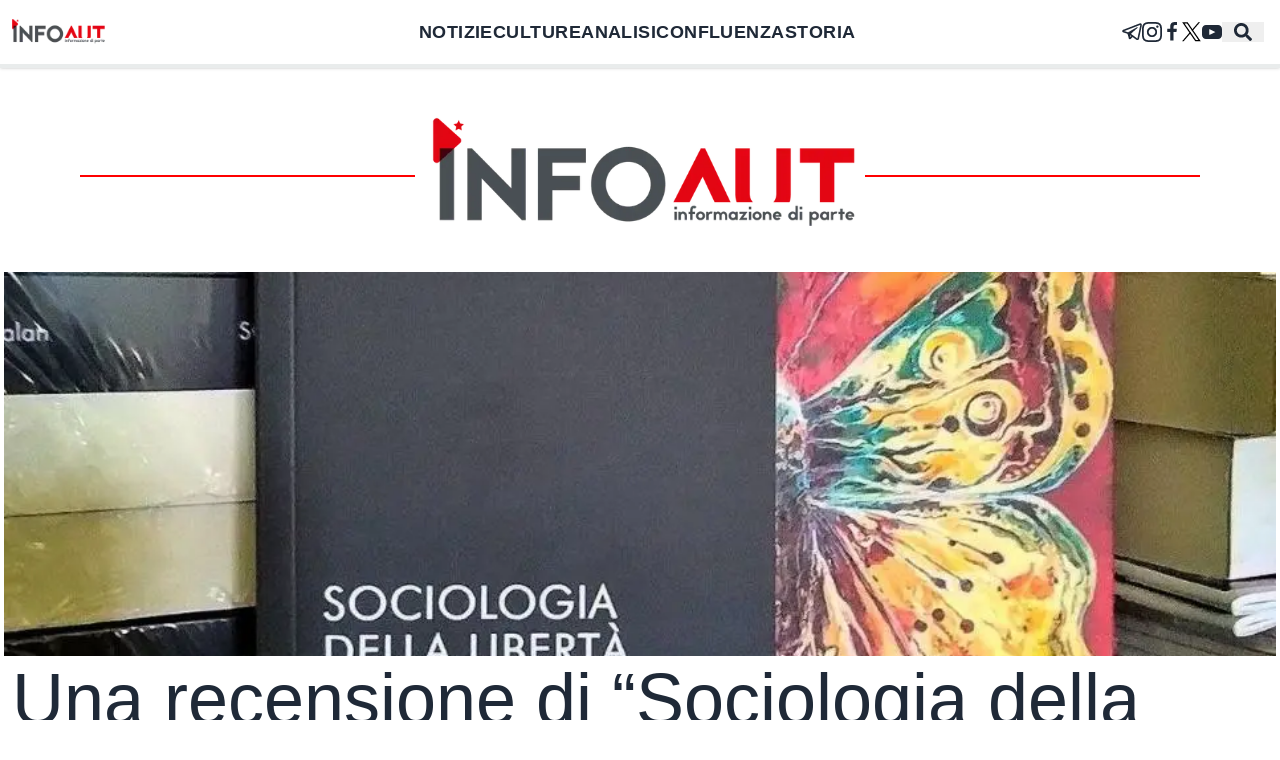

--- FILE ---
content_type: text/html; charset=utf-8
request_url: https://infoaut.org/approfondimenti/una-recensione-di-sociologia-della-liberta
body_size: 50189
content:
<!DOCTYPE html><html lang="it"><head><meta charSet="utf-8"/><meta name="viewport" content="width=device-width, initial-scale=1"/><link rel="stylesheet" href="/_next/static/css/a1e7583d97602efc.css" data-precedence="next"/><link rel="stylesheet" href="/_next/static/css/cb81d46863628871.css" data-precedence="next"/><link rel="preload" as="script" fetchPriority="low" href="/_next/static/chunks/webpack-27abfdd63d7ce5f2.js"/><script src="/_next/static/chunks/fd9d1056-d1a14fc101a369b8.js" async=""></script><script src="/_next/static/chunks/23-8430439826a337b5.js" async=""></script><script src="/_next/static/chunks/main-app-622eace1161bf2e3.js" async=""></script><script src="/_next/static/chunks/9081a741-ae995e0824d770ee.js" async=""></script><script src="/_next/static/chunks/231-9c6152d13b0b2c1e.js" async=""></script><script src="/_next/static/chunks/173-14b79a2cbde5c1b9.js" async=""></script><script src="/_next/static/chunks/634-5c20cca199ceb1c6.js" async=""></script><script src="/_next/static/chunks/app/layout-fda860cb7d9c5ccd.js" async=""></script><script src="/_next/static/chunks/app/%5Bcategory%5D/%5Bslug%5D/page-6055564491937ed8.js" async=""></script><title>Una recensione di “Sociologia della libertà”</title><meta name="description" content="Proponiamo una recensione del terzo volume del Manifesto della civiltà democratica – Sociologia della libertà scritto nel 2008 da Abdullah Öcalan come difesa alla corte europea dei diritti dell’uomo (CEDU). 
"/><meta name="publisher" content="Infoaut"/><link rel="archives" href="https://archivio.infoaut.org"/><link rel="alternate" type="application/rss+xml" href="https://infoaut.org/feed.xml"/><meta property="og:title" content="Una recensione di “Sociologia della libertà”"/><meta property="og:description" content="Proponiamo una recensione del terzo volume del Manifesto della civiltà democratica – Sociologia della libertà scritto nel 2008 da Abdullah Öcalan come difesa alla corte europea dei diritti dell’uomo (CEDU). 
"/><meta property="og:url" content="https://infoaut.org/approfondimenti/una-recensione-di-sociologia-della-liberta/"/><meta property="og:site_name" content="Infoaut"/><meta property="og:locale" content="it-IT"/><meta property="og:image" content="https://infoaut.org/wp-content/uploads/2023/04/photo_2023-04-27_12-18-03.jpg"/><meta name="twitter:card" content="summary_large_image"/><meta name="twitter:creator" content="Infoaut"/><meta name="twitter:creator:id" content="infoaut"/><meta name="twitter:title" content="Una recensione di “Sociologia della libertà”"/><meta name="twitter:description" content="Proponiamo una recensione del terzo volume del Manifesto della civiltà democratica – Sociologia della libertà scritto nel 2008 da Abdullah Öcalan come difesa alla corte europea dei diritti dell’uomo (CEDU). 
"/><meta name="twitter:image" content="https://infoaut.org/wp-content/uploads/2023/04/photo_2023-04-27_12-18-03.jpg"/><link rel="icon" href="/icon.ico?930e3b904ac098e4" type="image/x-icon" sizes="150x150"/><script src="/_next/static/chunks/polyfills-78c92fac7aa8fdd8.js" noModule=""></script></head><body><nav class="z-40 bg-white w-screen fixed shadow flex flex-col justify-center"><div class="navbar"><div class="hidden lg:flex lg:navbar-start 2xl:pl-72"><a href="/"><img alt="Back to homepage" loading="lazy" width="99" height="33" decoding="async" data-nimg="1" style="color:transparent" srcSet="/_next/image?url=%2Fimg%2Fheader.png&amp;w=128&amp;q=75 1x, /_next/image?url=%2Fimg%2Fheader.png&amp;w=256&amp;q=75 2x" src="/_next/image?url=%2Fimg%2Fheader.png&amp;w=256&amp;q=75"/></a></div><ul class="hidden lg:flex navbar-center menu menu-horizontal tracking-wide text-lg font-bold"><li><a href="/notizie">NOTIZIE</a></li><li><a href="/culture">CULTURE</a></li><li><a href="/analisi">ANALISI</a></li><li><a href="/confluenza">CONFLUENZA</a></li><li><a href="/storiadiclasse">STORIA</a></li></ul><div class="dropdown navbar-start basis-1/2 lg:hidden"><label tabindex="0" class="btn"><svg xmlns="http://www.w3.org/2000/svg" class="h-5 w-5" fill="none" viewBox="0 0 24 24" stroke="currentColor"><path stroke-linecap="round" stroke-linejoin="round" stroke-width="2" d="M4 6h16M4 12h16M4 18h7"></path></svg></label><ul tabindex="0" class="menu menu-compact dropdown-content mt-3 p-2 shadow bg-base-100 rounded-box w-52"><li><a href="/notizie">NOTIZIE</a></li><li><a href="/culture">CULTURE</a></li><li><a href="/analisi">ANALISI</a></li><li><a href="/confluenza">CONFLUENZA</a></li><li><a href="/storiadiclasse">STORIA</a></li></ul></div><div class="lg:hidden lg:navbar-start 2xl:pl-72"><a href="/"><img alt="Back to homepage" loading="lazy" width="180" height="60" decoding="async" data-nimg="1" style="color:transparent" srcSet="/_next/image?url=%2Fimg%2Fheader.png&amp;w=256&amp;q=75 1x, /_next/image?url=%2Fimg%2Fheader.png&amp;w=384&amp;q=75 2x" src="/_next/image?url=%2Fimg%2Fheader.png&amp;w=384&amp;q=75"/></a></div><ul class="navbar-end basis-1/2 2xl:pr-72 menu menu-horizontal menu-compact"><li class="hidden md:block"><a href="https://t.me/infoaut_org" aria-label="telegram" target="_blank" rel="noopener noreferrer"><svg xmlns="http://www.w3.org/2000/svg" width="20" fill="currentColor" height="20" viewBox="0 0 24 24"><path d="M22.05 1.577c-.393-.016-.784.08-1.117.235-.484.186-4.92 1.902-9.41 3.64-2.26.873-4.518 1.746-6.256 2.415-1.737.67-3.045 1.168-3.114 1.192-.46.16-1.082.362-1.61.984-.133.155-.267.354-.335.628s-.038.622.095.895c.265.547.714.773 1.244.976 1.76.564 3.58 1.102 5.087 1.608.556 1.96 1.09 3.927 1.618 5.89.174.394.553.54.944.544l-.002.02s.307.03.606-.042c.3-.07.677-.244 1.02-.565.377-.354 1.4-1.36 1.98-1.928l4.37 3.226.035.02s.484.34 1.192.388c.354.024.82-.044 1.22-.337.403-.294.67-.767.795-1.307.374-1.63 2.853-13.427 3.276-15.38l-.012.046c.296-1.1.187-2.108-.496-2.705-.342-.297-.736-.427-1.13-.444zm-.118 1.874c.027.025.025.025.002.027-.007-.002.08.118-.09.755l-.007.024-.005.022c-.432 1.997-2.936 13.9-3.27 15.356-.046.196-.065.182-.054.17-.1-.015-.285-.094-.3-.1l-7.48-5.525c2.562-2.467 5.182-4.7 7.827-7.08.468-.235.39-.96-.17-.972-.594.14-1.095.567-1.64.84-3.132 1.858-6.332 3.492-9.43 5.406-1.59-.553-3.177-1.012-4.643-1.467 1.272-.51 2.283-.886 3.278-1.27 1.738-.67 3.996-1.54 6.256-2.415 4.522-1.748 9.07-3.51 9.465-3.662l.032-.013.03-.013c.11-.05.173-.055.202-.057 0 0-.01-.033-.002-.026zM10.02 16.016l1.234.912c-.532.52-1.035 1.01-1.398 1.36z"></path></svg></a></li><li class="hidden md:block"><a href="https://www.instagram.com/infoaut/" aria-label="instagram" target="_blank" rel="noopener noreferrer"><svg xmlns="http://www.w3.org/2000/svg" width="20" fill="currentColor" height="20" viewBox="0 0 24 24"><path d="M12 2.163c3.204 0 3.584.012 4.85.07 3.252.148 4.771 1.691 4.919 4.919.058 1.265.069 1.645.069 4.849 0 3.205-.012 3.584-.069 4.849-.149 3.225-1.664 4.771-4.919 4.919-1.266.058-1.644.07-4.85.07-3.204 0-3.584-.012-4.849-.07-3.26-.149-4.771-1.699-4.919-4.92-.058-1.265-.07-1.644-.07-4.849 0-3.204.013-3.583.07-4.849.149-3.227 1.664-4.771 4.919-4.919 1.266-.057 1.645-.069 4.849-.069zm0-2.163c-3.259 0-3.667.014-4.947.072-4.358.2-6.78 2.618-6.98 6.98-.059 1.281-.073 1.689-.073 4.948 0 3.259.014 3.668.072 4.948.2 4.358 2.618 6.78 6.98 6.98 1.281.058 1.689.072 4.948.072 3.259 0 3.668-.014 4.948-.072 4.354-.2 6.782-2.618 6.979-6.98.059-1.28.073-1.689.073-4.948 0-3.259-.014-3.667-.072-4.947-.196-4.354-2.617-6.78-6.979-6.98-1.281-.059-1.69-.073-4.949-.073zm0 5.838c-3.403 0-6.162 2.759-6.162 6.162s2.759 6.163 6.162 6.163 6.162-2.759 6.162-6.163c0-3.403-2.759-6.162-6.162-6.162zm0 10.162c-2.209 0-4-1.79-4-4 0-2.209 1.791-4 4-4s4 1.791 4 4c0 2.21-1.791 4-4 4zm6.406-11.845c-.796 0-1.441.645-1.441 1.44s.645 1.44 1.441 1.44c.795 0 1.439-.645 1.439-1.44s-.644-1.44-1.439-1.44z"></path></svg></a></li><li class="hidden md:block"><a href="https://www.facebook.com/infoaut.org" aria-label="facebook" target="_blank" rel="noopener noreferrer"><svg width="20" height="20" fill="currentColor" viewBox="0 0 1792 1792" xmlns="http://www.w3.org/2000/svg"><path d="M1343 12v264h-157q-86 0-116 36t-30 108v189h293l-39 296h-254v759h-306v-759h-255v-296h255v-218q0-186 104-288.5t277-102.5q147 0 228 12z"></path></svg></a></li><li class="hidden md:block"><a href="https://twitter.com/Infoaut" aria-label="twitter" target="_blank" rel="noopener noreferrer"><svg xmlns="http://www.w3.org/2000/svg" width="20" height="20" version="1.1" viewBox="0 0 1700 1700"><g><g fill-opacity="1" fill-rule="nonzero" stroke="none"><path fill="#fff" d="M21213.2 6.8H0V21220h21213.2V6.8" transform="matrix(.13333 0 0 -.13333 0 2829.333)"></path><path fill="#000" stroke-width="0.133" d="M1181.208 1528.523l-421.36-612.2-60.005-87.146-488.94-710.387h210.32l395.412 574.507 60 87.146 514.893 748.08zm297.267-59.8L947.768 697.71l-60-87.2L508.132 58.977 476.668 13.27H10.176l113.77 165.32 504.766 733.413 60.003 87.107 405.573 589.28 31.467 45.653h466.493l-113.773-165.32"></path><path fill="#000" stroke-width="0.133" d="M699.843 829.177l60.005 87.146-71.133 82.787-545.776 634.933H8.353l620.359-722.04 71.13-82.826"></path><path fill="#000" stroke-width="0.133" d="M1536.088 13.27l-588.32 684.44-71.133 82.733-60-87.146 71.133-82.787 398.52-463.853L1401.501 13.27h134.587"></path></g><path fill="#000" d="M573.874 570.538H2258.795V2242.1130000000003H573.874z" opacity="0"></path><path fill="#000" d="M-1931.821 -1734.968H2672.518V2535.723H-1931.821z" opacity="0"></path></g></svg></a></li><li class="hidden md:block"><a href="https://www.youtube.com/user/InfoautVideo" aria-label="youtube" target="_blank" rel="noopener noreferrer"><svg width="20" height="20" fill="currentColor" viewBox="0 0 461.001 461.001" xmlns="http://www.w3.org/2000/svg"><path d="M365.257,67.393H95.744C42.866,67.393,0,110.259,0,163.137v134.728 c0,52.878,42.866,95.744,95.744,95.744h269.513c52.878,0,95.744-42.866,95.744-95.744V163.137 C461.001,110.259,418.135,67.393,365.257,67.393z M300.506,237.056l-126.06,60.123c-3.359,1.602-7.239-0.847-7.239-4.568V168.607 c0-3.774,3.982-6.22,7.348-4.514l126.06,63.881C304.363,229.873,304.298,235.248,300.506,237.056z"></path></svg></a></li><button><svg stroke="currentColor" fill="currentColor" stroke-width="0" viewBox="0 0 512 512" class="mx-3 text-lg" height="1em" width="1em" xmlns="http://www.w3.org/2000/svg"><path d="M505 442.7L405.3 343c-4.5-4.5-10.6-7-17-7H372c27.6-35.3 44-79.7 44-128C416 93.1 322.9 0 208 0S0 93.1 0 208s93.1 208 208 208c48.3 0 92.7-16.4 128-44v16.3c0 6.4 2.5 12.5 7 17l99.7 99.7c9.4 9.4 24.6 9.4 33.9 0l28.3-28.3c9.4-9.4 9.4-24.6.1-34zM208 336c-70.7 0-128-57.2-128-128 0-70.7 57.2-128 128-128 70.7 0 128 57.2 128 128 0 70.7-57.2 128-128 128z"></path></svg></button><dialog id="searchmodal" class="modal bg-white h-screen"><form class="modal-box w-11/12 max-w-screen-2xl p-0 lg:p-6" method="dialog"><div class="modal-action flex flex-col"><div class="mx-4 xl:mx-0"><button class="btn w-full mb-4">Chiudi</button><form class="w-full" noValidate="" role="search" action=""><input type="search" placeholder="Cerca" class="mt-0 leading-loose bg-white focus:outline-none w-full px-0.5 border-0 border-b-2 border-black focus:ring-0 focus:border-red text-2xl" value=""/></form><div class="flex flex-row w-full mt-10"><div class="hidden lg:block"><div class="flex flex-col basis-1/4"><div class="ais-ClearRefinements"><button class="ais-ClearRefinements-button ais-ClearRefinements-button--disabled" disabled="">Pulisci tutti i filtri</button></div><div class="ais-Panel"><div class="ais-Panel-header">Categorie</div><div class="ais-Panel-body"><div class="ais-RefinementList ais-RefinementList--noRefinement"></div></div></div></div></div><div class="ais-Hits"><ul class="ais-Hits-list"></ul></div></div></div></div></form></dialog></ul></div><div class="h-1 w-full bg-light inset-x-0 bottom-0"><div style="width:0%" class="h-1 bg-red"></div></div></nav><div data-theme="infoaut" class="pt-20"><div class="flex header-image md:mx-20"><span class="mx-auto md:px-20 py-5"><a class="pt-24" href="/"><img alt="InfoAut" loading="lazy" width="450" height="150" decoding="async" data-nimg="1" class="bg-white" style="color:transparent" srcSet="/_next/image?url=%2Fimg%2Fheader.png&amp;w=640&amp;q=75 1x, /_next/image?url=%2Fimg%2Fheader.png&amp;w=1080&amp;q=75 2x" src="/_next/image?url=%2Fimg%2Fheader.png&amp;w=1080&amp;q=75"/></a></span></div></div><div class="mx-1 2xl:mx-0"><article id="post-article" class="max-w-screen-xl mx-auto pb-10 sm:px-24 md:px-0"><div class="flex flex-col gap-4"><div class="flex w-full h-96 relative place-content-center"><img alt="Immagine di copertina per il post" loading="lazy" decoding="async" data-nimg="fill" class="object-cover" style="position:absolute;height:100%;width:100%;left:0;top:0;right:0;bottom:0;color:transparent;background-size:cover;background-position:50% 50%;background-repeat:no-repeat;background-image:url(&quot;data:image/svg+xml;charset=utf-8,%3Csvg xmlns=&#x27;http://www.w3.org/2000/svg&#x27; %3E%3Cfilter id=&#x27;b&#x27; color-interpolation-filters=&#x27;sRGB&#x27;%3E%3CfeGaussianBlur stdDeviation=&#x27;20&#x27;/%3E%3CfeColorMatrix values=&#x27;1 0 0 0 0 0 1 0 0 0 0 0 1 0 0 0 0 0 100 -1&#x27; result=&#x27;s&#x27;/%3E%3CfeFlood x=&#x27;0&#x27; y=&#x27;0&#x27; width=&#x27;100%25&#x27; height=&#x27;100%25&#x27;/%3E%3CfeComposite operator=&#x27;out&#x27; in=&#x27;s&#x27;/%3E%3CfeComposite in2=&#x27;SourceGraphic&#x27;/%3E%3CfeGaussianBlur stdDeviation=&#x27;20&#x27;/%3E%3C/filter%3E%3Cimage width=&#x27;100%25&#x27; height=&#x27;100%25&#x27; x=&#x27;0&#x27; y=&#x27;0&#x27; preserveAspectRatio=&#x27;none&#x27; style=&#x27;filter: url(%23b);&#x27; href=&#x27;[data-uri]&#x27;/%3E%3C/svg%3E&quot;)" sizes="(max-width: 768px) 100vw, 80vw" srcSet="/_next/image?url=https%3A%2F%2Finfoaut.org%2Fwp-content%2Fuploads%2F2023%2F04%2Fphoto_2023-04-27_12-18-03.jpg&amp;w=640&amp;q=75 640w, /_next/image?url=https%3A%2F%2Finfoaut.org%2Fwp-content%2Fuploads%2F2023%2F04%2Fphoto_2023-04-27_12-18-03.jpg&amp;w=750&amp;q=75 750w, /_next/image?url=https%3A%2F%2Finfoaut.org%2Fwp-content%2Fuploads%2F2023%2F04%2Fphoto_2023-04-27_12-18-03.jpg&amp;w=828&amp;q=75 828w, /_next/image?url=https%3A%2F%2Finfoaut.org%2Fwp-content%2Fuploads%2F2023%2F04%2Fphoto_2023-04-27_12-18-03.jpg&amp;w=1080&amp;q=75 1080w, /_next/image?url=https%3A%2F%2Finfoaut.org%2Fwp-content%2Fuploads%2F2023%2F04%2Fphoto_2023-04-27_12-18-03.jpg&amp;w=1200&amp;q=75 1200w, /_next/image?url=https%3A%2F%2Finfoaut.org%2Fwp-content%2Fuploads%2F2023%2F04%2Fphoto_2023-04-27_12-18-03.jpg&amp;w=1920&amp;q=75 1920w, /_next/image?url=https%3A%2F%2Finfoaut.org%2Fwp-content%2Fuploads%2F2023%2F04%2Fphoto_2023-04-27_12-18-03.jpg&amp;w=2048&amp;q=75 2048w, /_next/image?url=https%3A%2F%2Finfoaut.org%2Fwp-content%2Fuploads%2F2023%2F04%2Fphoto_2023-04-27_12-18-03.jpg&amp;w=3840&amp;q=75 3840w" src="/_next/image?url=https%3A%2F%2Finfoaut.org%2Fwp-content%2Fuploads%2F2023%2F04%2Fphoto_2023-04-27_12-18-03.jpg&amp;w=3840&amp;q=75"/></div><h1 class="leading-tight font-medium mx-2 text-4xl md:text-7xl lg:text-7xl">Una recensione di “Sociologia della libertà”</h1><span class="text-grey text-xl mt-4 mx-auto md:mx-2"><time dateTime="2023-04-27T14:35:45">giovedì 27 aprile 2023</time></span></div><div class="w-full border-solid border-light border-b-2 py-4"></div><div class="flex flex-col lg:flex-row"><div class="w-full base-3/4 w-fit px-4 md:px-24 py-8 mx-auto"><div class="body_content__9qk6V">
<p>Proponiamo una recensione del terzo volume del <strong>Manifesto della civiltà democratica – Sociologia della libertà </strong>scritto nel 2008 da Abdullah Öcalan come difesa alla corte europea dei diritti dell’uomo (CEDU). Questo è il suo unico modo di comunicare col mondo dal 1999 quando è stato arrestato e  imprigionato nell’isola carcere di Imrali.</p>



<p>Il Manifesto si compone di cinque testi di cui i primi due sono stati tradotti in italiano con i titoli “Civiltà e verità. L’era degli dei mascherati e “La civiltà capitalistica. L’era degli dèi senza maschera e dei Re nudi”.</p>



<p>All’interno della storia e della lotta del del movimento Kurdo è di centrale importanza l’elaborazione del nuovo paradigma sviluppato alla fine degli anni ’90 da Öcalan e alla base della rifondazione del partito dei lavoratori del Kurdistan ma anche della rivoluzione del Rojava, la prima rivoluzione che ha posto al centro della trasformazione della società l’autonomia delle donne, l’ecologia e la democrazia diretta in una visione non statalista della nazione.</p>



<p>Per rendere l’idea di cosa comporti tale detenzione a Imrali ma anche per mostrare quanto sia profonda la conoscenza, la prospettiva e l’unione di queste con la lotta personale contro se stessi oltreché contro il sistema citiamo alcune righe dalla prefazione del testo:</p>



<p>“Dire qualche parola sulla mia tecnica di scrittura può chiarire ed incoraggiare il lettore a perdonare alcune carenze. Nella mia cella di isolamento, mi sono consentiti un solo libro, una rivista e un giornale per volta.</p>



<p>Per me, dunque, è stato impossibile prendere appunti o citare fonti. Il mio principale metodo di lavoro è stato quello di memorizzare i punti che ritenevo importanti e assorbirli nella mia personalità. Non ho pedissequamente accettato ogni divieto. Ho risposto facendo sempre più chiarezza nella memoria – la riserva di conoscenza dell’universo – e dando priorità a idee di vitale importanza.</p>



<p>La debolezza maggiore di questo metodo, tuttavia, è che la memoria umana è destinata al fallimento. Pertanto, non essere in grado di prendere appunti ha rappresentato un ostacolo. Mentre mi preparavo a scrivere questo volume è stata introdotta una nuova proibizione: non mi era concesso tenere una penna. Dopo la revoca di questo divieto, il decimo giorno di una sanzione di isolamento, ho immediatamente iniziato a scrivere. Si trattava di una fretta necessaria, perché i ripetuti ritardi mi avevano impedito di mantenere la promessa di scrivere. In ogni caso, dal momento che mi è stata negata una penna, mi sono concentrato maggiormente sul concetto generale” (p.19).</p>



<p>Avendo come base le riflessioni dei testi precedenti in “Sociologia della libertà” viene chiarita la natura del potere e della modernità capitalista e le sue implicazioni metodologiche cioè relative alle modalità di accesso alla conoscenza. Diciamo i saperi non sono neutri e in questo testo viene ampiamente criticata l’impostazione eurocentrica, coloniale, patriarcale ed ecocida della struttura della conoscenza in cui siamo immers* e del legame di questa con l’oppressione più o meno esplicita dell’ordine costituito, altrimenti detto modernità capitalista, e dei suoi errori anche nella lettura stessa della società e dell’universo.</p>



<p>Il lessico utilizzato nel nuovo paradigma è sicuramente nuovo ma importante da esplorare, approfondire conoscere e con cui dialogare e confrontarsi. Un lessico improntato su una visione della scienza, della storia e della metodologia di accesso alla conoscenza che hanno come base la rifondazione delle scienze sociali – un esempio è la Jineolojî, la scienza delle donne.</p>



<p>In questa lotta per la trasformazione, che è rivoluzione, il ruolo dell’autodifesa, non solo fisica ma sopratutto mentale e di pensiero, è centrale. Poter pensare alla possibilità reale di costruzione di una civiltà democratica non come remota e illusoria ma come un’utopia reale:</p>



<p>“L’utopia non è un’illusione, un’evasione, una fantasticheria un’estraniarsi dalla realtà. L’utopia è una proposta di un possibile che c’è, di un possibile storico che virtualmente c’è, che ancora non è posto nella concretezza della vita dell’organizzazione della società ma che potrebbe esserci. Prospettiva realizzabile non miraggio o fuga o qualcosa visto solo con la fantasia ma ciò che realmente potrebbe essere fatto”.</p>



<p>Queste sono parole di Joyce Lussu dal suo testo “L’uomo che voleva nascere donna – diario femminista sulla guerra” (1978), che riecheggiano in dialogo con quelle del testo di Öcalan:</p>



<p>“La civiltà democratica non è solo un’utopia presente e futura; sembra anche estremamente necessaria e fortemente esplicativa ad un’interpretazione più concreta della società storica” (p.29).  </p>



<p>Queste parole evidenziano la necessità centrale di fronte a una realtà che distrugge costantemente le parti migliori di se stessa. In questo margine si inserisce la nostra lotta quotidiana per ri-costruire comunità e possibilità di vita. Quando diciamo lotta per la casa è lotta per la vita non è solo uno slogan ma una prospettiva di trasformazione totale delle nostre relazioni e vite. Così come nelle lotte contro la militarizzazione dei territori, delle comunità e della mentalità, nelle lotte transfemministe, studentesche e nella quotidianità che attraversiamo come persone.<br/>Ovviamente le forze della controparte, della civiltà capitalista, reagiscono con violenza a queste prospettive e nostro compito è unirci per difenderci e in questo costruire nuove prospettive.<br/>Per questa recensione ringraziamo l’esposizione del testo fatta dall’Accademia per la Modernità Democratica nell’iniziativa di presentazione del libro tenutasi ad aprile a Pisa.</p>



<p><strong>Esposizione di Sociologia della libertà</strong><strong></strong></p>



<p>Prima di parlare del libro sociologia della libertà sono necessarie alcune informazioni su <strong>Abdullah </strong><strong>Ö</strong><strong>calan</strong> e sul contesto.</p>



<p>È uno dei fondatori e la leadership del movimento del Partito dei lavoratori del Kurdistan (PKK) e adesso è da più di 24 anni isolato in prigione nell’isola di İmralı. L’ultimo segno avuto dall’isola è nella primavera di due anni fa, quando Öcalan ha avuto una breve conversazione telefonica con suo fratello. Da quel momento non si sono avute altre informazioni sulle sue condizioni di salute ed è ancora in corso la campagna per la sua libertà. La sua produzione politica e ideologica è data da più 60 libri, di cui 12 scritti tra il 1999 e il 2010. Ha utilizzato la sua situazione di prigionia per scrivere questi libri e sviluppare il nuovo paradigma.</p>



<p>Ha scritto contributi più piccoli come la <em>roadmap</em> per la soluzione della situazione kurda; in particolare parlava di come negoziare con lo stato turco una soluzione politica.</p>



<p>Ha poi sviluppato il nuovo paradigma con i libri del Manifesto per la civiltà democratica che sono cinque di cui sociologia della libertà è il terzo.</p>



<p>Prima di questi scrisse Oltre lo stato il potere e la violenza (2004) e da qui che inizia a sviluppare il nuovo paradigma. Gli altri libri del Manifesto per la civiltà democratica sono scritti tra il 2007 e il 2010.</p>



<p>Quando Öcalan  parla delle sue condizioni in prigione parla della sua terza nascita, cosa significa?</p>



<p>La prima è la nascita è quella biologica, la seconda è della fondazione del PKK con vecchio paradigma e la terza il nuovo paradigma.</p>



<p>Di questi libri è importante non solo la teoria politica, ma che <strong>abbiano un impatto pratico sulla lotta di liberazione del Kurdistan</strong>. Con il cambiamento di paradigma il movimento ha smesso di rivendicare uno stato indipendente e ha iniziato a parlare di <strong>confederalismo democratico</strong>. Ci sono stati degli effetti sulle pratiche del movimento: la rivoluzione in Rojava è un’attuazione concreta di questi contributi teorici. Per esempio nello sviluppo dei consigli in Rojava viene fatto in modo che quell* che partecipano leggano questo libro.</p>



<p>Un altro esempio riguarda le elezioni del 14 maggio 2023 in Turchia dove diversi partiti andranno insieme all’HDP. Questi libri hanno un’impatto nell’<strong>idea di partito politico</strong>.</p>



<p>Un altro esempio sono le proteste in Rojhilat con lo slogan Jin, Jiyan, Azadî che è emerso per la prima volta dai libri di Öcalan. Questi libri hanno quindi un effetto a lungo termine sulla società.</p>



<p>Sono stati elencati solo alcuni degli esempi dell’impatto pratico di questi libri. Di seguito si parlerà dei loro contenuti.</p>



<p>A causa delle condizioni in cui sono stati scritti questi libri è difficile ricostruire le <strong>fonti</strong> anche se i nomi più importanti li conosciamo. Sulla <strong>metodologia</strong> i riferimenti sono  Theodor W. Adorno; sul <strong>femminismo</strong> in particolare María Mies e Silvia Federici.  Per quanto riguarda <strong>l’ecologia e la libertà</strong>: Baruch Spinoza, Murray Bookchin, Friedrich W. Nietzsche. Sulla <strong>storia</strong>: Rosa Luxemburg, Hannah Arendt, Paul-Michel Foucault, Andre Gunder Frank.</p>



<p>Questo è il terzo libro del Manifesto per la civiltà democratica e vi è descritta l’<strong>alternativa alla modernità capitalista</strong>.</p>



<p>Il primo libro <strong>“</strong><strong>Civilt</strong><strong>à </strong><strong>e verit</strong><strong>à. L</strong><strong>’</strong><strong>era degli dei mascherati”</strong> parla della metodologia e la storia della civiltà. Il secondo libro <strong>“La civiltà capitalistica. L’era degli dèi senza maschera e dei Re nudi”</strong> definisce il capitalismo e descrive il sistema in cui stiamo vivendo e parla di <strong>modernità capitalista</strong>. In questo terzo libro <strong>“Sociologia della libertà”</strong> si concentra sulle <strong>forze democratiche</strong> e la <strong>civiltà democratica</strong>.</p>



<p>C’è una linea rossa che collega questi libri, per comprendere il terzo bisogna comprendere quelli precedenti.</p>



<p>Partiamo dal titolo…</p>



<p>Il libro comincia con una <strong>critica alle scienze sociali</strong>. È un metodo che Öcalan<strong> </strong>usa anche negli altri libri, quello che dice è che le scienze sociali devono portarci a risolvere i problemi invece coi loro strumenti ci stanno portando ad approfondirli anziché risolverli. Occorre trovare delle vie diverse. La critica alle scienze sociali occidentali è concentrata sulla loro <strong>frammentazione</strong> che non ci permette di avere una visione olistica sui problemi, la società. Questa frammentazione in molte discipline ha effetti anche sulla mente della società che si frammenta e si aliena <em>in primis </em>dalla natura.</p>



<p>Le scienze sociali di oggi non sono legate agli interessi della società ma riproducono gli interessi della modernità capitalista. Critica l* ricercator*, il cui lavoro dovrebbe portare conoscenza alla società per risolvere problemi invece che lavorare per gli interessi della modernità capitalista portare nuovi modi di sfruttamento della società e della natura.</p>



<p> Le scienze sociali dovrebbero avere a che fare con i problemi della società e assicurare la libertà della società. Non si può in questo testo andare troppo nel dettaglio delle critiche contenute nel libro ma viene proposta la sociologia della libertà come cornice per la <strong>rifondazione delle scienze</strong>.</p>



<p>Altre due principali critiche sono l’<strong>eurocentrismo </strong>(questo riproduce il capitalismo nello sfruttamento) e il <strong>sessismo</strong> come caratteristica della scienza dominante. Viviamo in una società sessista e queste scienze rafforzano le caratteriste sessiste. Öcalan propone una scienza alternativa la <strong>Jineolojî</strong>, la scienza delle donne. È in questo testo che la propone per la prima volta. È la proposta al movimento delle donne di approfondire l’argomento per cui lo sfruttamento della società è fondato su quello delle donne, queste sono la colonia, la più antica. Se non riusciamo a comprendere la condizione delle donne non possiamo comprendere quella della società.</p>



<p>Dal 2009 il <strong>movimento delle donne</strong> ci ha lavorato, sono nati molti comitati di <strong>Jineolojî</strong>, istituti di ricerca, riviste… è un lavorio quotidiano. Questo rapporto dialettico tra Öcalan e il movimento delle donne nella pratica ha un approfondimento nello studio delle donne su questo tema.</p>



<p>Un altro argomento sono i <strong>problemi sociali nella modernità capitalista</strong>. Nel libro precedente aveva analizzato la modernità capitalista constatando che siamo in una sua crisi strutturale. In questo testo approfondisce l’analisi e nomina <strong>dodici problemi sociali che sono le sfide del XXI secolo</strong>. Questi dodici problemi sono anche i dodici <strong>campi in cui le forze democratiche devono costruire un’alternativa</strong>.</p>



<p>Il primo problema sono il potere e lo stato: il potere ha soggiogato completamente la società e ne sta distruggendo la connessione morale. Gli altri si elencheranno senza entrare nel dettaglio: mentalità, economia, industrialismo, ecologia, sessismo sociale, urbanizzazione, educazione e salute, militarismo, pace e democrazia, classe e burocrazia. Questi sono i diversi problemi che analizza e propone delle alternative.</p>



<p>Uno dei termini che utilizza per descrivere l’effetto della modernità capitalista è il <strong>societicidio. </strong>Questa parola deriva da genocidio ed è utilizzato per descrivere come la società viene attaccata ogni giorno. I media capitalistici oggi bombardano la società 24 ore al giorno.</p>



<p>L’ideologia della modernità capitalista sta attaccando la società con il sessismo, il nazionalismo, il fondamentalismo religioso e il liberalismo.</p>



<p>Dopo aver elencato questi problemi parla dell’<strong>alternativa</strong> e di come possiamo chiamarla: il <strong>sistema della modernità democratica o civilizzazione democratica, </strong>è qui che formula questo concetto di società politica e morale.</p>



<p>“La scuola di scienze sociali che postula l’esame dell’esistenza e dello sviluppo della natura sociale sulla base della società morale e politica potrebbe essere definita come sistema di civiltà democratica” (p.158).</p>



<p>Ad oggi ogni scuola di scienze sociali utilizza un’unità modello per descrivere la realtà sociale: lo stato, il potere, la classe, la religione… e tramite queste descrivere la società.</p>



<p>Öcalan propone come <strong>unità fondamentale</strong> per capire la società di oggi l<strong>a società politica e morale</strong>. Abbiamo visto nella storia che la società è potuta esistere senza lo stato, il potere e lo sfruttamento, ma non esistono società che vivono senza morale e politica. Morale e politica sono due strumenti che la società usa per mantenersi in vita e svilupparsi. Oggi la <strong>modernità capitalista</strong> attacca questi due strumenti <strong>contrapponendo come alternativa alla politica “lo stato come amministrazione” e come alternativa alla morale “la legge”</strong>.</p>



<p>Nel corso della storia dobbiamo <strong>distinguere società e democrazia da stato.</strong> Essi sono due concetti completamente diversi. Il compito delle forze democratiche è sviluppare gli aspetti politici e morali mentre lo stato lavora per indebolirli. Questo è lo scontro che si è sempre svolto nel corso della storia. La storia è importante ma per come la conosciamo è solo quella dello stato e del potere e invece è importare sviluppare la storia della società. Se guardiamo nel corso della storia vediamo che le nazioni sono una costruzione sociale invece la società morale e politica è sempre stata lì.</p>



<p>Öcalan<strong> </strong>arriva alla conclusione che la civiltà democratica sia la resistenza e la ribellione per insistere per la società morale e politica. Fa anche una bozza di storia della civiltà democratica in cui mostra le diverse resistenze all’oppressione dello stato e del capitalismo.</p>



<p>Modernità democratica come alternativa alla modernità capitalista.<br/>La <strong>modernit</strong><strong>à </strong><strong>capitalista ha tre pilastri</strong> principali: il capitalismo, l’industrialismo e lo stato nazione. Il modello alternativo della modernità democratica ha <strong>tre pilastri alternativi</strong>: la società morale e politica, l’industria ecologica, il confederalismo democratico. Per superare il sistema del dominio dobbiamo costruire questi tre pilastri. Nel descrive concretamente le forze democratiche anti-sistema Öcalan comincia con una domanda: cosa significa che siamo contro il sistema?</p>



<p>Per rispondere bisogna avere un’analisi del sistema in cui viviamo e questo è il problema delle forze democratiche in questo momento, guardano a solo un pilastro e non all’altro e difficilmente a tutti e tre assieme.  </p>



<p>Elenca<strong> cinque forze democratiche</strong> principali. Ha critiche per queste ma anche prospettive e proposte.</p>



<ul class="wp-block-list">
<li>Le <strong>forze socialiste</strong>, legate al socialismo reale. Analizza gli errori dello scorso secolo, in particolare sui punti del potere, dello stato e della violenza sui quali non ci sono mai state abbastanza riflessione e analisi.</li>



<li>Le<strong> forze anarchiche</strong>. Hanno fatto una critica allo stato e al potere ma non hanno portato proposte di un’alternativa concreta.</li>



<li>I <strong>movimenti ecologici e femministi</strong>. Sono lotte molto importanti e hanno un grosso supporto popolare ma per il futuro è importante che riescano ad avere una linea ideologica e politica chiara. Il rischio è che vengano riassorbiti dal sistema capitalistico.<br/>Ci sono tre aspetti che tutti i movimenti dovrebbero sempre portare come propri <strong>elementi fondanti</strong>: la <strong>democrazia radicale</strong>, l’<strong>ecologia</strong> e la <strong>liberazione delle donne</strong>. Anche il movimento tiene questi elementi in connessione e sono alla base della rivoluzione in Rojava. È stata superata la vecchia idea che la contraddizione ecologica e della liberazione delle donne possano essere posticipate a dopo la rivoluzione: vanno prese in considerazione e agite da oggi.</li>



<li>I <strong>movimenti culturali radicali, </strong>la rivalsa della tradizione contro lo stato nazione. Lo stato nazione ha assimilato differenti culture, linguaggi, minoranze e cerca di centralizzare tutte le strutture politiche contro quelle locali e municipali. Le lotte per l’autodeterminazione, per la nazione democratica e per l’autonomia locale sono fondamentali in questo secolo.</li>
</ul>



<p>Arriviamo all’ultimo punto, quello dei <strong>compiti per la ricostruzione delle forze democratiche</strong>. Öcalan non parla della costruzione di una nuova società ma della ri-costruzione di una società. Il background in cui questo viene detto è una nuova visione dell’etica, della società e della rivoluzione viste nel nuovo paradigma.</p>



<p>Öcalan crede che questi valori democratici siano ancora dentro la società e l’obiettivo delle forze democratiche sia renderli visibili e difenderli dagli attacchi che vengono dall’esterno.</p>



<p>La rivoluzione non è come nel vecchio paradigma – prendere il potere – ma liberare la società. Oggi rivoluzione significa un processo nel quale noi estendiamo la base di libertà della società per difendere i principi morali e politici contro lo stato nazione.</p>



<p>Vedendo la realtà attuale come una lotta tra stato e democrazia dobbiamo lavorare per estendere lo spazio della democrazia e diminuire quello dello stato. Per questo nell’ultimo capitolo si parla dei <strong>compiti</strong> per la ricostruzione che sono <strong>intellettuali</strong>, <strong>morali</strong> e <strong>politici</strong>. Portando a termine i compiti in questi tre campi sarà possibile raggiungere la libertà.</p>



<p>Parlando degli <strong>intellettuali</strong> si parte dalla constatazione che oggi la produzione di conoscenza è fatta per gli interessi della modernità capitalista e ciò avviene nelle università, che sono parte di questo problema. Occorre lavorare per una rivoluzione mentale in questo processo di liberazione e bisogna costruire le proprie istituzioni intellettuali. Öcalan ha proposto la costruzione di accademie alternative come spazi liberi in cui la società può ritrovarsi per discutere e risolvere i propri problemi. Dopo questa proposta in Kurdistan sono state fondate tante accademie in cui attivisti e società si incontrano per risolvere i problemi.</p>



<p>Nel libro vengono fatte molte proposte per ognuno di questi compiti. Parlando dei compiti <strong>morali</strong> mostra come il capitalismo attacca tutti i giorni gli aspetti morali della società e dice che <strong>non è la legge che tiene la società insieme ma i valori sociali</strong> e quindi dobbiamo renderli più forti. Su questo punto in Rojava hanno discusso un nuovo contratto sociale in opposizione alle leggi calate dall’alto dallo stato.<br/>Per quanto riguarda i compiti <strong>politici</strong> Öcalan ridefinisce cosa si intende per politica, chiamandola <strong>l’arte della libertà</strong>. Oggi ne abbiamo una concezione sbagliata nella modernità capitalista perché pensiamo ai politici, al parlamento, alla burocrazia. Ma la politica nel confederalismo democratico significa risolvere i problemi. Lo stato e il capitalismo non fanno politica, amministrano soltanto. <strong>La società fa politica e lo stato fa amministrazione</strong>.</p>



<p>Nel libro ci sono esempi storici in cui mostra come la politica sia la società che si ritrova per risolvere problemi. Questo processo di fare politica/risolvere problemi è il processo di liberazione della società. Tutti nella società possono fare politica, non è una professione esclusiva. Per questo bisogna costruire istituzioni locali (comuni, consigli) in cui praticare l’arte della libertà.</p>



<p>Questo è l’ultimo compito dato ma vanno tutti insieme e intersecati: rivoluzione mentale, fare politica e difendere la morale, ricostruzione modernità democratica.</p>



<p>Questa è una proposta per qualunque forza democratica, non solo per il Kurdistan.</p>



<p>Nei due libri successivi del Manifesto applica la sociologia della libertà al medio oriente e al Kurdistan. I titoli sono: “La crisi della civiltà in Medio Oriente e la soluzione della civiltà democratica” e “Manifesto della rivoluzione del Kurdistan”, entrambi non sono ancora tradotti in italiano.<br/>Questa metodologia della sociologia della libertà può essere usata per la nostra regione/contesto.</p>



<p><strong>Alcuni stimoli al dibattito </strong><strong></strong></p>



<p>In questa recensione condividiamo alcuni stimoli emersi durante la presentazione sulla questione dello stato, della globalizzazione, dell’educazione e della critica e autocritica. Sono schematiche ma l’auspicio è a un continuo approfondimento e confronto.</p>



<p>La discussione inizia con una considerazione sul superamento da parte del sistema capitalistico della forma dominante statuale a favore delle forze “multinazionali”.  È stata così posta la questione se si può vedere nello Stato una forma di alleato per difendere le leggi di protezione sociale (welfare, sanità, scuola ecc.).<br/>Per quanto riguarda il punto sullo <strong>stato</strong>, la morale e la politica su molte cose in realtà è d’accordo, quando si parla di welfare state, diritto di voto, manifestazioni etc esse sono conquiste della società. Non bisogna avere una visione di bianco o nero per quanto riguarda lo stato.</p>



<p>Lo stato e la civiltà democratica già esistono e già sono interlacciati. La sfida è vedere le idee proposte del libro come un rafforzamento della base della modernità democratica. Siamo dentro un processo nel quale sottrarre spazio allo stato a favore della democrazia. Non possiamo pensare che lo stato si elimini dall’oggi al domani.</p>



<p>Anche Öcalan riconosce che ci siano delle leggi progressiste e che sia importante la lotta all’interno della cornice delle leggi ma questo non significa avere aspettative sullo stato.</p>



<p>Il punto è riconoscere la realtà dello stato e sviluppare una sicurezza in se stess* e nella propria autorganizzazione come società. Questo serve per essere più forti e sicur* nel rapporto con lo stato e accrescere la propria autodeterminazione.</p>



<p>Il Rojava è un buon esempio. C’è lo stato siriano e non si vuole avere uno stato a parte, ma il  riconoscimento delle istituzioni autonome. Questa negoziazione è parte della lotta, però lo stato siriano prende sul serio questa prospettiva perché esistono le istituzione autonome.</p>



<p>Su educazione e critica/autocritica è importante riprendere il concetto di societicidio. L’educazione svolge un ruolo fondamentale per superare queste cose non solo per la società ma anche per l’organizzazione delle forze democratiche. In Rojava ci sono accademie per ogni età della società: per esempio per imparare la propria madrelingua in scuole libere. Nelle Accademie si fa lavoro culturale ma non obbligatorio. Poi c’è un altro tipo di Accademia, quella delle donne che è autonoma. Anche arabi, armeni possono avere le loro accademie autonome. Le accademie sono in base ai bisogni della società.</p>



<p>L’istruzione serve per una mentalità comunale; per ricostruire la personalità di una persona, non si tratta di edifici.</p>



<p>Quando parliamo di uguaglianza dei generi non si tratta di eliminare la figura maschile ma andare avanti insieme. Se la donna va avanti e l’uomo rimane indietro la società non riesce a camminare.</p>



<p>Un altro aspetto importante della formazione, oltre quello rispetto allo società, è sulle forze democratiche. Questo ci permette di pensare il cambiamento e la rivoluzione nella conoscenza e nell’organizzazione come legate. Non può esistere un’organizzazione, che non passa per un’educazione differente, che non potrà arrivarci da quelli che oggi sono socialmente considerati i luoghi del sapere (scuole, università etc). Rivalutare l’educazione è una sfida verso l’alienazione in cui siamo immers*. Un esempio è quando parliamo di storia ed educazione: è rompere l’idea di progressismo di dover andare avanti, che è costante sia negli insegnamenti a scuola, sia di come spesso ci organizziamo nelle lotte.</p>



<p>Noi stess* siamo parte della società e abbiamo interiorizzato comportamenti, discorsi, etc.<br/>Già negli anni ’80 Öcalan proponeva di “analizzare la società e non l’individuo, non il presente ma la storia”. Questo è l’insegnamento filosofico centrale quando parliamo di critica e autocritica.</p>



<p>Le forze democratiche possono veramente cambiare la realtà e il modo di riflettere che abbiamo. Le domande che ci facciamo hanno a che fare con la formazione avuta e spesso riguardano più il sistema che noi. Come facciamo ad aprire accademie che non sono ufficiali? Come possiamo eliminare la moneta?</p>



<p>In Rojava è stato fatto, ci sono state tante perdite e sbagli ma, quando la società si unisce a livello mentale, si può fare. Come era successo in Spagna contro Franco. È un modello, non bello come vogliamo. Il Rojava è come un bambino che deve crescere. Fare una rivoluzione dentro una guerra e ri-costruire la società è veramente difficile: “Camminando quando penso, pensando quando cammino” dice Öcalan.</p>



<p>Anche la rivoluzione cambierà con il tempo, così come è cambiata rispetto al passato. Questa alternativa è per il XXI secolo, questa alternativa può essere modificata.</p>



<p>Uno stimolo è quello di relazionarsi a questa presentazione/libro cogliendo l’oggetto della discussione. Non sono delle opinioni, ma proposte che si inseriscono dentro un processo rivoluzionario e in un contesto di elaborazione di idee dentro una prigione in un’isola. Farlo scandalizzandoci.  </p>



<p>Questo invito è importante sopratutto per frenare il dover sempre rispondere quando si parla di stato, visto che nessun movimento ha saputo porre un’alternativa su questo nodo.</p>



<p>Un altro scandalo è sulla sociologia: Öcalan parla di un’inversione metodologica del sapere. Non si tratta dell’erudizione magniloquente del filosofo e delle sue idee ma della sociologia come parola autentica che diventa prassi, dal militante della comune sino all* compagn* che vivono in Europa. Questo rende indivisibile la trasformazione della realtà, quindi la politica e la militanza, dallo studio come una caratteristica del popolo. Il popolo fa la sociologia perché il popolo è la fonte del sapere. Questo è uno scandalo in una militanza e una società abituata a separare.<br/>Il terzo scandalo riguarda i concetti proposti: morale, società democratica, politica… questo non solo rispetto alle nostre tradizioni. Anche sulla parola democrazia, a noi viene in mente lo stato, l’arco istituzionale e che noi siamo contro.<br/>Il ragionamento su cui dovremmo misurarci è: “è vero o no che per noi esiste come dna della storia e dell’umanità un qualcosa che esiste oltre la società capitalistica del dominio dello stato? Pre-esiste questo qualcosa chiamato società democratica? Esistono queste regole comuni o siamo solo noi come individui con le nostre opinioni e abitudini?”.</p>



<p>Questo testo avviene 165 anni dopo “Il capitale” di Marx che insieme al “Manifesto del partito comunista” interpretava in Europa occidentale una certa tendenza di possibilità di rivoluzioni. Questo movimento e questi testi, indicano degli orizzonti che possano nutrire le nostre aspirazioni future da qui a 150 anni?</p>



<p>Rispetto alla riflessione sulla società democratica come involucro della società: Marx parlava di valore d’uso e valore di scambio, cioè il lavoro inteso come utilità che pre-esiste alla sua forma in merce e denaro. È un bisogno della storia e dell’umanità trasformare per mangiare, vivere e riprodursi ma il capitale l’ha trasformato in una merce.</p>



<p>Questa proposta che ha linguaggi, parole, categorie che noi non conosciamo è un’illuminazione che va in quella direzione (di Marx) e anzi l’arricchisce nei buchi che c’erano.</p>



<p>Lo scandalo ha a che fare con la voglia di misurarsi nel dare nuovi significati a dei limiti che viviamo, delle proposte pratiche per risolvere i problemi del nostro tempo. Non si tratta di fidelizzarsi a delle parole ma di misurarsi su queste sfide.</p>



<p>“Cerco di capire la storia cogliendone le sue dimensioni universali, perché fondamentalmente credo che le storie locali siano prive di significato senza una storia universale – credo che questo sia di valore fondamentale. Indubbiamente, anche le società più confuse possono essere illuminate dalla luce della storia universale. Inoltre, considero anche un principio importante quello per cui<strong> il presente è storia e la storia è adesso.</strong>” (p.31)</p>
</div><p class="px-4 md:px-20 py-10 text-xl text-medium text-justify bg-lightred">Ti è piaciuto questo articolo? Infoaut è un network indipendente che si basa sul lavoro volontario e militante di molte persone. Puoi darci una mano diffondendo i nostri articoli, approfondimenti e reportage ad un pubblico il più vasto possibile e supportarci iscrivendoti al nostro canale<!-- --> <a class="font-semibold hover:text-red" href="https://t.me/infoaut_org" target="_blank" rel="noopener noreferrer">telegram</a>, o seguendo le nostre pagine social di<!-- --> <a class="font-semibold hover:text-red" href="https://www.facebook.com/infoaut.org" target="_blank" rel="noopener noreferrer">facebook</a>,<!-- --> <a class="font-semibold hover:text-red" href="https://www.instagram.com/infoaut/" target="_blank" rel="noopener noreferrer">instagram</a> <!-- -->e<!-- --> <a class="font-semibold hover:text-red" href="https://www.youtube.com/user/InfoautVideo" target="_blank" rel="noopener noreferrer">youtube</a>.</p></div><div class="flex-none lg:order-last lg:mt-20 basis-48"><div class="flex flex-col gap-3 text-center"><span>pubblicato il<!-- --> <span class="font-bold text-xl"> <time dateTime="2023-04-27T14:35:45">giovedì 27 aprile 2023</time> </span></span><span>in<!-- --> <a class="font-bold text-lg" href="/approfondimenti">Approfondimenti</a></span><span>di <span class="font-bold text-lg">redazione</span></span>Tag correlati:<p class="flex flex-col text-lg font-medium text-center gap-3"><span class="hover:text-red"><a href="/tag/kurdistan">kurdistan</a></span><span class="hover:text-red"><a href="/tag/ocalan">Ocalan</a></span></p></div></div></div></article><section class="sm:px-24 md:px-0"><div class="container max-w-screen-xl mx-auto"><div class="my-10 w-full flex justify-center header-image"><h1 class="bg-white px-4 md:px-10 max-w-screen-xl text-3xl lg:text-4xl font-semibold py-2">Articoli correlati</h1></div><div class="grid gap-8 md:px-0 md:grid-cols-2"><div class="h-full lg:h-44 card card-compat lg:card-side rounded-none"><figure class="h-44 lg:h-full lg:basis-2/4"><a class="overflow-hidden w-full h-full relative" href="/approfondimenti/il-nuovo-disordina-mondiale-32-lultima-thule-tra-nato-petrolio-terre-rare-eguano"><img alt="Immagine di copertina per il post" loading="lazy" decoding="async" data-nimg="fill" class="object-cover" style="position:absolute;height:100%;width:100%;left:0;top:0;right:0;bottom:0;color:transparent;background-size:cover;background-position:50% 50%;background-repeat:no-repeat;background-image:url(&quot;data:image/svg+xml;charset=utf-8,%3Csvg xmlns=&#x27;http://www.w3.org/2000/svg&#x27; %3E%3Cfilter id=&#x27;b&#x27; color-interpolation-filters=&#x27;sRGB&#x27;%3E%3CfeGaussianBlur stdDeviation=&#x27;20&#x27;/%3E%3CfeColorMatrix values=&#x27;1 0 0 0 0 0 1 0 0 0 0 0 1 0 0 0 0 0 100 -1&#x27; result=&#x27;s&#x27;/%3E%3CfeFlood x=&#x27;0&#x27; y=&#x27;0&#x27; width=&#x27;100%25&#x27; height=&#x27;100%25&#x27;/%3E%3CfeComposite operator=&#x27;out&#x27; in=&#x27;s&#x27;/%3E%3CfeComposite in2=&#x27;SourceGraphic&#x27;/%3E%3CfeGaussianBlur stdDeviation=&#x27;20&#x27;/%3E%3C/filter%3E%3Cimage width=&#x27;100%25&#x27; height=&#x27;100%25&#x27; x=&#x27;0&#x27; y=&#x27;0&#x27; preserveAspectRatio=&#x27;none&#x27; style=&#x27;filter: url(%23b);&#x27; href=&#x27;[data-uri]&#x27;/%3E%3C/svg%3E&quot;)" sizes="(max-width: 768px) 100vw, 20vw" srcSet="/_next/image?url=https%3A%2F%2Finfoaut.org%2Fwp-content%2Fuploads%2F2026%2F01%2FNato-cover.jpg&amp;w=128&amp;q=75 128w, /_next/image?url=https%3A%2F%2Finfoaut.org%2Fwp-content%2Fuploads%2F2026%2F01%2FNato-cover.jpg&amp;w=256&amp;q=75 256w, /_next/image?url=https%3A%2F%2Finfoaut.org%2Fwp-content%2Fuploads%2F2026%2F01%2FNato-cover.jpg&amp;w=384&amp;q=75 384w, /_next/image?url=https%3A%2F%2Finfoaut.org%2Fwp-content%2Fuploads%2F2026%2F01%2FNato-cover.jpg&amp;w=640&amp;q=75 640w, /_next/image?url=https%3A%2F%2Finfoaut.org%2Fwp-content%2Fuploads%2F2026%2F01%2FNato-cover.jpg&amp;w=750&amp;q=75 750w, /_next/image?url=https%3A%2F%2Finfoaut.org%2Fwp-content%2Fuploads%2F2026%2F01%2FNato-cover.jpg&amp;w=828&amp;q=75 828w, /_next/image?url=https%3A%2F%2Finfoaut.org%2Fwp-content%2Fuploads%2F2026%2F01%2FNato-cover.jpg&amp;w=1080&amp;q=75 1080w, /_next/image?url=https%3A%2F%2Finfoaut.org%2Fwp-content%2Fuploads%2F2026%2F01%2FNato-cover.jpg&amp;w=1200&amp;q=75 1200w, /_next/image?url=https%3A%2F%2Finfoaut.org%2Fwp-content%2Fuploads%2F2026%2F01%2FNato-cover.jpg&amp;w=1920&amp;q=75 1920w, /_next/image?url=https%3A%2F%2Finfoaut.org%2Fwp-content%2Fuploads%2F2026%2F01%2FNato-cover.jpg&amp;w=2048&amp;q=75 2048w, /_next/image?url=https%3A%2F%2Finfoaut.org%2Fwp-content%2Fuploads%2F2026%2F01%2FNato-cover.jpg&amp;w=3840&amp;q=75 3840w" src="/_next/image?url=https%3A%2F%2Finfoaut.org%2Fwp-content%2Fuploads%2F2026%2F01%2FNato-cover.jpg&amp;w=3840&amp;q=75"/></a></figure><div class="p-2 md:p-0 md:pl-8 card-body md:basis-3/4"><a href="approfondimenti" class="w-full uppercase hover:text-red font-medium border-l-8 pl-2 border-red">Approfondimenti</a><a href="/approfondimenti/il-nuovo-disordina-mondiale-32-lultima-thule-tra-nato-petrolio-terre-rare-eguano"><h2 class="card-title text-lg md:text-xl">Il nuovo disordina mondiale / 32 – L’ultima Thule tra Nato, petrolio, terre rare e…guano</h2></a><div class="text-lg line-clamp-6 lg:line-clamp-3 text-justify"><p>La pubblicazione della ricerca dell’inglese Peter Apps da parte della Luiss University Press non poteva cascare in un momento migliore, o peggiore a seconda dei punti di vista, per narrare le vicende politiche, militari e ideologiche che hanno portato alla creazione, sviluppo e attuale crisi di una delle alleanze militari multinazionali più longeve della storia. Quella della Nato, per l’appunto, che l’autore paragona alla Lega Delio-Attica, conosciuta anche come lega di Delo, una confederazione marittima costituita da Atene, nel 478-477 a.C. durante la fase conclusiva delle guerre persiane, a cui aderirono dalle 150 alle 173 città-stato greche.</p>
</div></div></div><div class="h-full lg:h-44 card card-compat lg:card-side rounded-none"><figure class="h-44 lg:h-full lg:basis-2/4"><a class="overflow-hidden w-full h-full relative" href="/approfondimenti/la-sollevazione-nazionale-in-iran-e-le-ondate-dellestrema-destra"><img alt="Immagine di copertina per il post" loading="lazy" decoding="async" data-nimg="fill" class="object-cover" style="position:absolute;height:100%;width:100%;left:0;top:0;right:0;bottom:0;color:transparent;background-size:cover;background-position:50% 50%;background-repeat:no-repeat;background-image:url(&quot;data:image/svg+xml;charset=utf-8,%3Csvg xmlns=&#x27;http://www.w3.org/2000/svg&#x27; %3E%3Cfilter id=&#x27;b&#x27; color-interpolation-filters=&#x27;sRGB&#x27;%3E%3CfeGaussianBlur stdDeviation=&#x27;20&#x27;/%3E%3CfeColorMatrix values=&#x27;1 0 0 0 0 0 1 0 0 0 0 0 1 0 0 0 0 0 100 -1&#x27; result=&#x27;s&#x27;/%3E%3CfeFlood x=&#x27;0&#x27; y=&#x27;0&#x27; width=&#x27;100%25&#x27; height=&#x27;100%25&#x27;/%3E%3CfeComposite operator=&#x27;out&#x27; in=&#x27;s&#x27;/%3E%3CfeComposite in2=&#x27;SourceGraphic&#x27;/%3E%3CfeGaussianBlur stdDeviation=&#x27;20&#x27;/%3E%3C/filter%3E%3Cimage width=&#x27;100%25&#x27; height=&#x27;100%25&#x27; x=&#x27;0&#x27; y=&#x27;0&#x27; preserveAspectRatio=&#x27;none&#x27; style=&#x27;filter: url(%23b);&#x27; href=&#x27;[data-uri]&#x27;/%3E%3C/svg%3E&quot;)" sizes="(max-width: 768px) 100vw, 20vw" srcSet="/_next/image?url=https%3A%2F%2Finfoaut.org%2Fwp-content%2Fuploads%2F2026%2F01%2FImmagine-2026-01-20-132432.jpg&amp;w=128&amp;q=75 128w, /_next/image?url=https%3A%2F%2Finfoaut.org%2Fwp-content%2Fuploads%2F2026%2F01%2FImmagine-2026-01-20-132432.jpg&amp;w=256&amp;q=75 256w, /_next/image?url=https%3A%2F%2Finfoaut.org%2Fwp-content%2Fuploads%2F2026%2F01%2FImmagine-2026-01-20-132432.jpg&amp;w=384&amp;q=75 384w, /_next/image?url=https%3A%2F%2Finfoaut.org%2Fwp-content%2Fuploads%2F2026%2F01%2FImmagine-2026-01-20-132432.jpg&amp;w=640&amp;q=75 640w, /_next/image?url=https%3A%2F%2Finfoaut.org%2Fwp-content%2Fuploads%2F2026%2F01%2FImmagine-2026-01-20-132432.jpg&amp;w=750&amp;q=75 750w, /_next/image?url=https%3A%2F%2Finfoaut.org%2Fwp-content%2Fuploads%2F2026%2F01%2FImmagine-2026-01-20-132432.jpg&amp;w=828&amp;q=75 828w, /_next/image?url=https%3A%2F%2Finfoaut.org%2Fwp-content%2Fuploads%2F2026%2F01%2FImmagine-2026-01-20-132432.jpg&amp;w=1080&amp;q=75 1080w, /_next/image?url=https%3A%2F%2Finfoaut.org%2Fwp-content%2Fuploads%2F2026%2F01%2FImmagine-2026-01-20-132432.jpg&amp;w=1200&amp;q=75 1200w, /_next/image?url=https%3A%2F%2Finfoaut.org%2Fwp-content%2Fuploads%2F2026%2F01%2FImmagine-2026-01-20-132432.jpg&amp;w=1920&amp;q=75 1920w, /_next/image?url=https%3A%2F%2Finfoaut.org%2Fwp-content%2Fuploads%2F2026%2F01%2FImmagine-2026-01-20-132432.jpg&amp;w=2048&amp;q=75 2048w, /_next/image?url=https%3A%2F%2Finfoaut.org%2Fwp-content%2Fuploads%2F2026%2F01%2FImmagine-2026-01-20-132432.jpg&amp;w=3840&amp;q=75 3840w" src="/_next/image?url=https%3A%2F%2Finfoaut.org%2Fwp-content%2Fuploads%2F2026%2F01%2FImmagine-2026-01-20-132432.jpg&amp;w=3840&amp;q=75"/></a></figure><div class="p-2 md:p-0 md:pl-8 card-body md:basis-3/4"><a href="approfondimenti" class="w-full uppercase hover:text-red font-medium border-l-8 pl-2 border-red">Approfondimenti</a><a href="/approfondimenti/la-sollevazione-nazionale-in-iran-e-le-ondate-dellestrema-destra"><h2 class="card-title text-lg md:text-xl">La sollevazione nazionale in Iran e le ondate dell’estrema destra</h2></a><div class="text-lg line-clamp-6 lg:line-clamp-3 text-justify"><p>Secondo Sasan Sedghinia, la sollevazione in corso in Iran può essere definita a pieno titolo come una rivolta dei marginalizzati e dei disoccupati contro il sistematico impoverimento della popolazione.</p>
</div></div></div><div class="h-full lg:h-44 card card-compat lg:card-side rounded-none"><figure class="h-44 lg:h-full lg:basis-2/4"><a class="overflow-hidden w-full h-full relative" href="/approfondimenti/gaza-come-laboratorio-di-nuovi-imperialismi-e-limportanza-dei-popoli-che-resistono"><img alt="Immagine di copertina per il post" loading="lazy" decoding="async" data-nimg="fill" class="object-cover" style="position:absolute;height:100%;width:100%;left:0;top:0;right:0;bottom:0;color:transparent;background-size:cover;background-position:50% 50%;background-repeat:no-repeat;background-image:url(&quot;data:image/svg+xml;charset=utf-8,%3Csvg xmlns=&#x27;http://www.w3.org/2000/svg&#x27; %3E%3Cfilter id=&#x27;b&#x27; color-interpolation-filters=&#x27;sRGB&#x27;%3E%3CfeGaussianBlur stdDeviation=&#x27;20&#x27;/%3E%3CfeColorMatrix values=&#x27;1 0 0 0 0 0 1 0 0 0 0 0 1 0 0 0 0 0 100 -1&#x27; result=&#x27;s&#x27;/%3E%3CfeFlood x=&#x27;0&#x27; y=&#x27;0&#x27; width=&#x27;100%25&#x27; height=&#x27;100%25&#x27;/%3E%3CfeComposite operator=&#x27;out&#x27; in=&#x27;s&#x27;/%3E%3CfeComposite in2=&#x27;SourceGraphic&#x27;/%3E%3CfeGaussianBlur stdDeviation=&#x27;20&#x27;/%3E%3C/filter%3E%3Cimage width=&#x27;100%25&#x27; height=&#x27;100%25&#x27; x=&#x27;0&#x27; y=&#x27;0&#x27; preserveAspectRatio=&#x27;none&#x27; style=&#x27;filter: url(%23b);&#x27; href=&#x27;[data-uri]&#x27;/%3E%3C/svg%3E&quot;)" sizes="(max-width: 768px) 100vw, 20vw" srcSet="/_next/image?url=https%3A%2F%2Finfoaut.org%2Fwp-content%2Fuploads%2F2026%2F01%2Fsignal-2026-01-16-133141_002.jpeg&amp;w=128&amp;q=75 128w, /_next/image?url=https%3A%2F%2Finfoaut.org%2Fwp-content%2Fuploads%2F2026%2F01%2Fsignal-2026-01-16-133141_002.jpeg&amp;w=256&amp;q=75 256w, /_next/image?url=https%3A%2F%2Finfoaut.org%2Fwp-content%2Fuploads%2F2026%2F01%2Fsignal-2026-01-16-133141_002.jpeg&amp;w=384&amp;q=75 384w, /_next/image?url=https%3A%2F%2Finfoaut.org%2Fwp-content%2Fuploads%2F2026%2F01%2Fsignal-2026-01-16-133141_002.jpeg&amp;w=640&amp;q=75 640w, /_next/image?url=https%3A%2F%2Finfoaut.org%2Fwp-content%2Fuploads%2F2026%2F01%2Fsignal-2026-01-16-133141_002.jpeg&amp;w=750&amp;q=75 750w, /_next/image?url=https%3A%2F%2Finfoaut.org%2Fwp-content%2Fuploads%2F2026%2F01%2Fsignal-2026-01-16-133141_002.jpeg&amp;w=828&amp;q=75 828w, /_next/image?url=https%3A%2F%2Finfoaut.org%2Fwp-content%2Fuploads%2F2026%2F01%2Fsignal-2026-01-16-133141_002.jpeg&amp;w=1080&amp;q=75 1080w, /_next/image?url=https%3A%2F%2Finfoaut.org%2Fwp-content%2Fuploads%2F2026%2F01%2Fsignal-2026-01-16-133141_002.jpeg&amp;w=1200&amp;q=75 1200w, /_next/image?url=https%3A%2F%2Finfoaut.org%2Fwp-content%2Fuploads%2F2026%2F01%2Fsignal-2026-01-16-133141_002.jpeg&amp;w=1920&amp;q=75 1920w, /_next/image?url=https%3A%2F%2Finfoaut.org%2Fwp-content%2Fuploads%2F2026%2F01%2Fsignal-2026-01-16-133141_002.jpeg&amp;w=2048&amp;q=75 2048w, /_next/image?url=https%3A%2F%2Finfoaut.org%2Fwp-content%2Fuploads%2F2026%2F01%2Fsignal-2026-01-16-133141_002.jpeg&amp;w=3840&amp;q=75 3840w" src="/_next/image?url=https%3A%2F%2Finfoaut.org%2Fwp-content%2Fuploads%2F2026%2F01%2Fsignal-2026-01-16-133141_002.jpeg&amp;w=3840&amp;q=75"/></a></figure><div class="p-2 md:p-0 md:pl-8 card-body md:basis-3/4"><a href="approfondimenti" class="w-full uppercase hover:text-red font-medium border-l-8 pl-2 border-red">Approfondimenti</a><a href="/approfondimenti/gaza-come-laboratorio-di-nuovi-imperialismi-e-limportanza-dei-popoli-che-resistono"><h2 class="card-title text-lg md:text-xl">Gaza come laboratorio di nuovi imperialismi e l’importanza dei popoli che resistono</h2></a><div class="text-lg line-clamp-6 lg:line-clamp-3 text-justify"><p>Nuovi e vecchi interessi del Nord globale, e in particolare degli Stati Uniti, stanno ridisegnando una geografia del mondo fatta di guerre, furti, e distruzione. </p>
</div></div></div><div class="h-full lg:h-44 card card-compat lg:card-side rounded-none"><figure class="h-44 lg:h-full lg:basis-2/4"><a class="overflow-hidden w-full h-full relative" href="/approfondimenti/le-proteste-in-iran-colpiscono-al-cuore-la-legittimita-del-regime-riusciranno-nel-loro-intento"><img alt="Immagine di copertina per il post" loading="lazy" decoding="async" data-nimg="fill" class="object-cover" style="position:absolute;height:100%;width:100%;left:0;top:0;right:0;bottom:0;color:transparent;background-size:cover;background-position:50% 50%;background-repeat:no-repeat;background-image:url(&quot;data:image/svg+xml;charset=utf-8,%3Csvg xmlns=&#x27;http://www.w3.org/2000/svg&#x27; %3E%3Cfilter id=&#x27;b&#x27; color-interpolation-filters=&#x27;sRGB&#x27;%3E%3CfeGaussianBlur stdDeviation=&#x27;20&#x27;/%3E%3CfeColorMatrix values=&#x27;1 0 0 0 0 0 1 0 0 0 0 0 1 0 0 0 0 0 100 -1&#x27; result=&#x27;s&#x27;/%3E%3CfeFlood x=&#x27;0&#x27; y=&#x27;0&#x27; width=&#x27;100%25&#x27; height=&#x27;100%25&#x27;/%3E%3CfeComposite operator=&#x27;out&#x27; in=&#x27;s&#x27;/%3E%3CfeComposite in2=&#x27;SourceGraphic&#x27;/%3E%3CfeGaussianBlur stdDeviation=&#x27;20&#x27;/%3E%3C/filter%3E%3Cimage width=&#x27;100%25&#x27; height=&#x27;100%25&#x27; x=&#x27;0&#x27; y=&#x27;0&#x27; preserveAspectRatio=&#x27;none&#x27; style=&#x27;filter: url(%23b);&#x27; href=&#x27;[data-uri]&#x27;/%3E%3C/svg%3E&quot;)" sizes="(max-width: 768px) 100vw, 20vw" srcSet="/_next/image?url=https%3A%2F%2Finfoaut.org%2Fwp-content%2Fuploads%2F2026%2F01%2FGettyImages-2254670170-1200x802-1.jpg&amp;w=128&amp;q=75 128w, /_next/image?url=https%3A%2F%2Finfoaut.org%2Fwp-content%2Fuploads%2F2026%2F01%2FGettyImages-2254670170-1200x802-1.jpg&amp;w=256&amp;q=75 256w, /_next/image?url=https%3A%2F%2Finfoaut.org%2Fwp-content%2Fuploads%2F2026%2F01%2FGettyImages-2254670170-1200x802-1.jpg&amp;w=384&amp;q=75 384w, /_next/image?url=https%3A%2F%2Finfoaut.org%2Fwp-content%2Fuploads%2F2026%2F01%2FGettyImages-2254670170-1200x802-1.jpg&amp;w=640&amp;q=75 640w, /_next/image?url=https%3A%2F%2Finfoaut.org%2Fwp-content%2Fuploads%2F2026%2F01%2FGettyImages-2254670170-1200x802-1.jpg&amp;w=750&amp;q=75 750w, /_next/image?url=https%3A%2F%2Finfoaut.org%2Fwp-content%2Fuploads%2F2026%2F01%2FGettyImages-2254670170-1200x802-1.jpg&amp;w=828&amp;q=75 828w, /_next/image?url=https%3A%2F%2Finfoaut.org%2Fwp-content%2Fuploads%2F2026%2F01%2FGettyImages-2254670170-1200x802-1.jpg&amp;w=1080&amp;q=75 1080w, /_next/image?url=https%3A%2F%2Finfoaut.org%2Fwp-content%2Fuploads%2F2026%2F01%2FGettyImages-2254670170-1200x802-1.jpg&amp;w=1200&amp;q=75 1200w, /_next/image?url=https%3A%2F%2Finfoaut.org%2Fwp-content%2Fuploads%2F2026%2F01%2FGettyImages-2254670170-1200x802-1.jpg&amp;w=1920&amp;q=75 1920w, /_next/image?url=https%3A%2F%2Finfoaut.org%2Fwp-content%2Fuploads%2F2026%2F01%2FGettyImages-2254670170-1200x802-1.jpg&amp;w=2048&amp;q=75 2048w, /_next/image?url=https%3A%2F%2Finfoaut.org%2Fwp-content%2Fuploads%2F2026%2F01%2FGettyImages-2254670170-1200x802-1.jpg&amp;w=3840&amp;q=75 3840w" src="/_next/image?url=https%3A%2F%2Finfoaut.org%2Fwp-content%2Fuploads%2F2026%2F01%2FGettyImages-2254670170-1200x802-1.jpg&amp;w=3840&amp;q=75"/></a></figure><div class="p-2 md:p-0 md:pl-8 card-body md:basis-3/4"><a href="approfondimenti" class="w-full uppercase hover:text-red font-medium border-l-8 pl-2 border-red">Approfondimenti</a><a href="/approfondimenti/le-proteste-in-iran-colpiscono-al-cuore-la-legittimita-del-regime-riusciranno-nel-loro-intento"><h2 class="card-title text-lg md:text-xl">Le proteste in Iran colpiscono al cuore la legittimità del regime. Riusciranno nel loro intento?</h2></a><div class="text-lg line-clamp-6 lg:line-clamp-3 text-justify"><p>La Repubblica Islamica ha sempre dato prova di creatività nel sopravvivere. Ma questa volta deve affrontare richieste che non possono essere placate con concessioni materiali.</p>
</div></div></div><div class="h-full lg:h-44 card card-compat lg:card-side rounded-none"><figure class="h-44 lg:h-full lg:basis-2/4"><a class="overflow-hidden w-full h-full relative" href="/approfondimenti/imperialismo-ecologico-fase-suprema-del-capitalismo-fossile"><img alt="Immagine di copertina per il post" loading="lazy" decoding="async" data-nimg="fill" class="object-cover" style="position:absolute;height:100%;width:100%;left:0;top:0;right:0;bottom:0;color:transparent;background-size:cover;background-position:50% 50%;background-repeat:no-repeat;background-image:url(&quot;data:image/svg+xml;charset=utf-8,%3Csvg xmlns=&#x27;http://www.w3.org/2000/svg&#x27; %3E%3Cfilter id=&#x27;b&#x27; color-interpolation-filters=&#x27;sRGB&#x27;%3E%3CfeGaussianBlur stdDeviation=&#x27;20&#x27;/%3E%3CfeColorMatrix values=&#x27;1 0 0 0 0 0 1 0 0 0 0 0 1 0 0 0 0 0 100 -1&#x27; result=&#x27;s&#x27;/%3E%3CfeFlood x=&#x27;0&#x27; y=&#x27;0&#x27; width=&#x27;100%25&#x27; height=&#x27;100%25&#x27;/%3E%3CfeComposite operator=&#x27;out&#x27; in=&#x27;s&#x27;/%3E%3CfeComposite in2=&#x27;SourceGraphic&#x27;/%3E%3CfeGaussianBlur stdDeviation=&#x27;20&#x27;/%3E%3C/filter%3E%3Cimage width=&#x27;100%25&#x27; height=&#x27;100%25&#x27; x=&#x27;0&#x27; y=&#x27;0&#x27; preserveAspectRatio=&#x27;none&#x27; style=&#x27;filter: url(%23b);&#x27; href=&#x27;[data-uri]&#x27;/%3E%3C/svg%3E&quot;)" sizes="(max-width: 768px) 100vw, 20vw" srcSet="/_next/image?url=https%3A%2F%2Finfoaut.org%2Fwp-content%2Fuploads%2F2026%2F01%2F2252639554.webp&amp;w=128&amp;q=75 128w, /_next/image?url=https%3A%2F%2Finfoaut.org%2Fwp-content%2Fuploads%2F2026%2F01%2F2252639554.webp&amp;w=256&amp;q=75 256w, /_next/image?url=https%3A%2F%2Finfoaut.org%2Fwp-content%2Fuploads%2F2026%2F01%2F2252639554.webp&amp;w=384&amp;q=75 384w, /_next/image?url=https%3A%2F%2Finfoaut.org%2Fwp-content%2Fuploads%2F2026%2F01%2F2252639554.webp&amp;w=640&amp;q=75 640w, /_next/image?url=https%3A%2F%2Finfoaut.org%2Fwp-content%2Fuploads%2F2026%2F01%2F2252639554.webp&amp;w=750&amp;q=75 750w, /_next/image?url=https%3A%2F%2Finfoaut.org%2Fwp-content%2Fuploads%2F2026%2F01%2F2252639554.webp&amp;w=828&amp;q=75 828w, /_next/image?url=https%3A%2F%2Finfoaut.org%2Fwp-content%2Fuploads%2F2026%2F01%2F2252639554.webp&amp;w=1080&amp;q=75 1080w, /_next/image?url=https%3A%2F%2Finfoaut.org%2Fwp-content%2Fuploads%2F2026%2F01%2F2252639554.webp&amp;w=1200&amp;q=75 1200w, /_next/image?url=https%3A%2F%2Finfoaut.org%2Fwp-content%2Fuploads%2F2026%2F01%2F2252639554.webp&amp;w=1920&amp;q=75 1920w, /_next/image?url=https%3A%2F%2Finfoaut.org%2Fwp-content%2Fuploads%2F2026%2F01%2F2252639554.webp&amp;w=2048&amp;q=75 2048w, /_next/image?url=https%3A%2F%2Finfoaut.org%2Fwp-content%2Fuploads%2F2026%2F01%2F2252639554.webp&amp;w=3840&amp;q=75 3840w" src="/_next/image?url=https%3A%2F%2Finfoaut.org%2Fwp-content%2Fuploads%2F2026%2F01%2F2252639554.webp&amp;w=3840&amp;q=75"/></a></figure><div class="p-2 md:p-0 md:pl-8 card-body md:basis-3/4"><a href="approfondimenti" class="w-full uppercase hover:text-red font-medium border-l-8 pl-2 border-red">Approfondimenti</a><a href="/approfondimenti/imperialismo-ecologico-fase-suprema-del-capitalismo-fossile"><h2 class="card-title text-lg md:text-xl">Imperialismo ecologico fase suprema del capitalismo fossile</h2></a><div class="text-lg line-clamp-6 lg:line-clamp-3 text-justify"><p>L’imperialismo nel XXI secolo va configurandosi sempre più come un incessante conflitto per il controllo delle risorse naturali</p>
</div></div></div><div class="h-full lg:h-44 card card-compat lg:card-side rounded-none"><figure class="h-44 lg:h-full lg:basis-2/4"><a class="overflow-hidden w-full h-full relative" href="/approfondimenti/corollario-globale-allattacco-in-venezuela"><img alt="Immagine di copertina per il post" loading="lazy" decoding="async" data-nimg="fill" class="object-cover" style="position:absolute;height:100%;width:100%;left:0;top:0;right:0;bottom:0;color:transparent;background-size:cover;background-position:50% 50%;background-repeat:no-repeat;background-image:url(&quot;data:image/svg+xml;charset=utf-8,%3Csvg xmlns=&#x27;http://www.w3.org/2000/svg&#x27; %3E%3Cfilter id=&#x27;b&#x27; color-interpolation-filters=&#x27;sRGB&#x27;%3E%3CfeGaussianBlur stdDeviation=&#x27;20&#x27;/%3E%3CfeColorMatrix values=&#x27;1 0 0 0 0 0 1 0 0 0 0 0 1 0 0 0 0 0 100 -1&#x27; result=&#x27;s&#x27;/%3E%3CfeFlood x=&#x27;0&#x27; y=&#x27;0&#x27; width=&#x27;100%25&#x27; height=&#x27;100%25&#x27;/%3E%3CfeComposite operator=&#x27;out&#x27; in=&#x27;s&#x27;/%3E%3CfeComposite in2=&#x27;SourceGraphic&#x27;/%3E%3CfeGaussianBlur stdDeviation=&#x27;20&#x27;/%3E%3C/filter%3E%3Cimage width=&#x27;100%25&#x27; height=&#x27;100%25&#x27; x=&#x27;0&#x27; y=&#x27;0&#x27; preserveAspectRatio=&#x27;none&#x27; style=&#x27;filter: url(%23b);&#x27; href=&#x27;[data-uri]&#x27;/%3E%3C/svg%3E&quot;)" sizes="(max-width: 768px) 100vw, 20vw" srcSet="/_next/image?url=https%3A%2F%2Finfoaut.org%2Fwp-content%2Fuploads%2F2026%2F01%2FCopertine-Infoaut-1.png&amp;w=128&amp;q=75 128w, /_next/image?url=https%3A%2F%2Finfoaut.org%2Fwp-content%2Fuploads%2F2026%2F01%2FCopertine-Infoaut-1.png&amp;w=256&amp;q=75 256w, /_next/image?url=https%3A%2F%2Finfoaut.org%2Fwp-content%2Fuploads%2F2026%2F01%2FCopertine-Infoaut-1.png&amp;w=384&amp;q=75 384w, /_next/image?url=https%3A%2F%2Finfoaut.org%2Fwp-content%2Fuploads%2F2026%2F01%2FCopertine-Infoaut-1.png&amp;w=640&amp;q=75 640w, /_next/image?url=https%3A%2F%2Finfoaut.org%2Fwp-content%2Fuploads%2F2026%2F01%2FCopertine-Infoaut-1.png&amp;w=750&amp;q=75 750w, /_next/image?url=https%3A%2F%2Finfoaut.org%2Fwp-content%2Fuploads%2F2026%2F01%2FCopertine-Infoaut-1.png&amp;w=828&amp;q=75 828w, /_next/image?url=https%3A%2F%2Finfoaut.org%2Fwp-content%2Fuploads%2F2026%2F01%2FCopertine-Infoaut-1.png&amp;w=1080&amp;q=75 1080w, /_next/image?url=https%3A%2F%2Finfoaut.org%2Fwp-content%2Fuploads%2F2026%2F01%2FCopertine-Infoaut-1.png&amp;w=1200&amp;q=75 1200w, /_next/image?url=https%3A%2F%2Finfoaut.org%2Fwp-content%2Fuploads%2F2026%2F01%2FCopertine-Infoaut-1.png&amp;w=1920&amp;q=75 1920w, /_next/image?url=https%3A%2F%2Finfoaut.org%2Fwp-content%2Fuploads%2F2026%2F01%2FCopertine-Infoaut-1.png&amp;w=2048&amp;q=75 2048w, /_next/image?url=https%3A%2F%2Finfoaut.org%2Fwp-content%2Fuploads%2F2026%2F01%2FCopertine-Infoaut-1.png&amp;w=3840&amp;q=75 3840w" src="/_next/image?url=https%3A%2F%2Finfoaut.org%2Fwp-content%2Fuploads%2F2026%2F01%2FCopertine-Infoaut-1.png&amp;w=3840&amp;q=75"/></a></figure><div class="p-2 md:p-0 md:pl-8 card-body md:basis-3/4"><a href="approfondimenti" class="w-full uppercase hover:text-red font-medium border-l-8 pl-2 border-red">Approfondimenti</a><a href="/approfondimenti/corollario-globale-allattacco-in-venezuela"><h2 class="card-title text-lg md:text-xl">Corollario globale all’attacco in Venezuela</h2></a><div class="text-lg line-clamp-6 lg:line-clamp-3 text-justify"><p>Dopo il rapimento in grande stile del Presidente del Venezuela Nicolas Maduro si sono scatenate molte reazioni a livello globale</p>
</div></div></div><div class="h-full lg:h-44 card card-compat lg:card-side rounded-none"><figure class="h-44 lg:h-full lg:basis-2/4"><a class="overflow-hidden w-full h-full relative" href="/approfondimenti/repressione-di-stato-e-complicita-con-il-genocidio-colpire-i-palestinesi-per-servire-israele"><img alt="Immagine di copertina per il post" loading="lazy" decoding="async" data-nimg="fill" class="object-cover" style="position:absolute;height:100%;width:100%;left:0;top:0;right:0;bottom:0;color:transparent;background-size:cover;background-position:50% 50%;background-repeat:no-repeat;background-image:url(&quot;data:image/svg+xml;charset=utf-8,%3Csvg xmlns=&#x27;http://www.w3.org/2000/svg&#x27; %3E%3Cfilter id=&#x27;b&#x27; color-interpolation-filters=&#x27;sRGB&#x27;%3E%3CfeGaussianBlur stdDeviation=&#x27;20&#x27;/%3E%3CfeColorMatrix values=&#x27;1 0 0 0 0 0 1 0 0 0 0 0 1 0 0 0 0 0 100 -1&#x27; result=&#x27;s&#x27;/%3E%3CfeFlood x=&#x27;0&#x27; y=&#x27;0&#x27; width=&#x27;100%25&#x27; height=&#x27;100%25&#x27;/%3E%3CfeComposite operator=&#x27;out&#x27; in=&#x27;s&#x27;/%3E%3CfeComposite in2=&#x27;SourceGraphic&#x27;/%3E%3CfeGaussianBlur stdDeviation=&#x27;20&#x27;/%3E%3C/filter%3E%3Cimage width=&#x27;100%25&#x27; height=&#x27;100%25&#x27; x=&#x27;0&#x27; y=&#x27;0&#x27; preserveAspectRatio=&#x27;none&#x27; style=&#x27;filter: url(%23b);&#x27; href=&#x27;[data-uri]&#x27;/%3E%3C/svg%3E&quot;)" sizes="(max-width: 768px) 100vw, 20vw" srcSet="/_next/image?url=https%3A%2F%2Finfoaut.org%2Fwp-content%2Fuploads%2F2025%2F12%2Fcorteo-palestina-735x400-1.jpg&amp;w=128&amp;q=75 128w, /_next/image?url=https%3A%2F%2Finfoaut.org%2Fwp-content%2Fuploads%2F2025%2F12%2Fcorteo-palestina-735x400-1.jpg&amp;w=256&amp;q=75 256w, /_next/image?url=https%3A%2F%2Finfoaut.org%2Fwp-content%2Fuploads%2F2025%2F12%2Fcorteo-palestina-735x400-1.jpg&amp;w=384&amp;q=75 384w, /_next/image?url=https%3A%2F%2Finfoaut.org%2Fwp-content%2Fuploads%2F2025%2F12%2Fcorteo-palestina-735x400-1.jpg&amp;w=640&amp;q=75 640w, /_next/image?url=https%3A%2F%2Finfoaut.org%2Fwp-content%2Fuploads%2F2025%2F12%2Fcorteo-palestina-735x400-1.jpg&amp;w=750&amp;q=75 750w, /_next/image?url=https%3A%2F%2Finfoaut.org%2Fwp-content%2Fuploads%2F2025%2F12%2Fcorteo-palestina-735x400-1.jpg&amp;w=828&amp;q=75 828w, /_next/image?url=https%3A%2F%2Finfoaut.org%2Fwp-content%2Fuploads%2F2025%2F12%2Fcorteo-palestina-735x400-1.jpg&amp;w=1080&amp;q=75 1080w, /_next/image?url=https%3A%2F%2Finfoaut.org%2Fwp-content%2Fuploads%2F2025%2F12%2Fcorteo-palestina-735x400-1.jpg&amp;w=1200&amp;q=75 1200w, /_next/image?url=https%3A%2F%2Finfoaut.org%2Fwp-content%2Fuploads%2F2025%2F12%2Fcorteo-palestina-735x400-1.jpg&amp;w=1920&amp;q=75 1920w, /_next/image?url=https%3A%2F%2Finfoaut.org%2Fwp-content%2Fuploads%2F2025%2F12%2Fcorteo-palestina-735x400-1.jpg&amp;w=2048&amp;q=75 2048w, /_next/image?url=https%3A%2F%2Finfoaut.org%2Fwp-content%2Fuploads%2F2025%2F12%2Fcorteo-palestina-735x400-1.jpg&amp;w=3840&amp;q=75 3840w" src="/_next/image?url=https%3A%2F%2Finfoaut.org%2Fwp-content%2Fuploads%2F2025%2F12%2Fcorteo-palestina-735x400-1.jpg&amp;w=3840&amp;q=75"/></a></figure><div class="p-2 md:p-0 md:pl-8 card-body md:basis-3/4"><a href="approfondimenti" class="w-full uppercase hover:text-red font-medium border-l-8 pl-2 border-red">Approfondimenti</a><a href="/approfondimenti/repressione-di-stato-e-complicita-con-il-genocidio-colpire-i-palestinesi-per-servire-israele"><h2 class="card-title text-lg md:text-xl">Repressione di Stato e complicità con il genocidio: colpire i palestinesi per servire Israele</h2></a><div class="text-lg line-clamp-6 lg:line-clamp-3 text-justify"><p>Riprendiamo da Osservatorio repressione Colpire i palestinesi in Italia per coprire il genocidio a Gaza. La criminalizzazione della solidarietà come arma politica al servizio israeliano. Ancora una volta lo Stato italiano colpisce le organizzazioni palestinesi presenti nel nostro Paese. Nove persone arrestate, la solita accusa di “sostegno a Hamas”, il solito copione costruito per criminalizzare […]</p>
</div></div></div><div class="h-full lg:h-44 card card-compat lg:card-side rounded-none"><figure class="h-44 lg:h-full lg:basis-2/4"><a class="overflow-hidden w-full h-full relative" href="/approfondimenti/combattere-la-macchina-genocidiaria"><img alt="Immagine di copertina per il post" loading="lazy" decoding="async" data-nimg="fill" class="object-cover" style="position:absolute;height:100%;width:100%;left:0;top:0;right:0;bottom:0;color:transparent;background-size:cover;background-position:50% 50%;background-repeat:no-repeat;background-image:url(&quot;data:image/svg+xml;charset=utf-8,%3Csvg xmlns=&#x27;http://www.w3.org/2000/svg&#x27; %3E%3Cfilter id=&#x27;b&#x27; color-interpolation-filters=&#x27;sRGB&#x27;%3E%3CfeGaussianBlur stdDeviation=&#x27;20&#x27;/%3E%3CfeColorMatrix values=&#x27;1 0 0 0 0 0 1 0 0 0 0 0 1 0 0 0 0 0 100 -1&#x27; result=&#x27;s&#x27;/%3E%3CfeFlood x=&#x27;0&#x27; y=&#x27;0&#x27; width=&#x27;100%25&#x27; height=&#x27;100%25&#x27;/%3E%3CfeComposite operator=&#x27;out&#x27; in=&#x27;s&#x27;/%3E%3CfeComposite in2=&#x27;SourceGraphic&#x27;/%3E%3CfeGaussianBlur stdDeviation=&#x27;20&#x27;/%3E%3C/filter%3E%3Cimage width=&#x27;100%25&#x27; height=&#x27;100%25&#x27; x=&#x27;0&#x27; y=&#x27;0&#x27; preserveAspectRatio=&#x27;none&#x27; style=&#x27;filter: url(%23b);&#x27; href=&#x27;[data-uri]&#x27;/%3E%3C/svg%3E&quot;)" sizes="(max-width: 768px) 100vw, 20vw" srcSet="/_next/image?url=https%3A%2F%2Finfoaut.org%2Fwp-content%2Fuploads%2F2025%2F12%2FPalestinian-Liberation-Lede_1400x840.webp&amp;w=128&amp;q=75 128w, /_next/image?url=https%3A%2F%2Finfoaut.org%2Fwp-content%2Fuploads%2F2025%2F12%2FPalestinian-Liberation-Lede_1400x840.webp&amp;w=256&amp;q=75 256w, /_next/image?url=https%3A%2F%2Finfoaut.org%2Fwp-content%2Fuploads%2F2025%2F12%2FPalestinian-Liberation-Lede_1400x840.webp&amp;w=384&amp;q=75 384w, /_next/image?url=https%3A%2F%2Finfoaut.org%2Fwp-content%2Fuploads%2F2025%2F12%2FPalestinian-Liberation-Lede_1400x840.webp&amp;w=640&amp;q=75 640w, /_next/image?url=https%3A%2F%2Finfoaut.org%2Fwp-content%2Fuploads%2F2025%2F12%2FPalestinian-Liberation-Lede_1400x840.webp&amp;w=750&amp;q=75 750w, /_next/image?url=https%3A%2F%2Finfoaut.org%2Fwp-content%2Fuploads%2F2025%2F12%2FPalestinian-Liberation-Lede_1400x840.webp&amp;w=828&amp;q=75 828w, /_next/image?url=https%3A%2F%2Finfoaut.org%2Fwp-content%2Fuploads%2F2025%2F12%2FPalestinian-Liberation-Lede_1400x840.webp&amp;w=1080&amp;q=75 1080w, /_next/image?url=https%3A%2F%2Finfoaut.org%2Fwp-content%2Fuploads%2F2025%2F12%2FPalestinian-Liberation-Lede_1400x840.webp&amp;w=1200&amp;q=75 1200w, /_next/image?url=https%3A%2F%2Finfoaut.org%2Fwp-content%2Fuploads%2F2025%2F12%2FPalestinian-Liberation-Lede_1400x840.webp&amp;w=1920&amp;q=75 1920w, /_next/image?url=https%3A%2F%2Finfoaut.org%2Fwp-content%2Fuploads%2F2025%2F12%2FPalestinian-Liberation-Lede_1400x840.webp&amp;w=2048&amp;q=75 2048w, /_next/image?url=https%3A%2F%2Finfoaut.org%2Fwp-content%2Fuploads%2F2025%2F12%2FPalestinian-Liberation-Lede_1400x840.webp&amp;w=3840&amp;q=75 3840w" src="/_next/image?url=https%3A%2F%2Finfoaut.org%2Fwp-content%2Fuploads%2F2025%2F12%2FPalestinian-Liberation-Lede_1400x840.webp&amp;w=3840&amp;q=75"/></a></figure><div class="p-2 md:p-0 md:pl-8 card-body md:basis-3/4"><a href="approfondimenti" class="w-full uppercase hover:text-red font-medium border-l-8 pl-2 border-red">Approfondimenti</a><a href="/approfondimenti/combattere-la-macchina-genocidiaria"><h2 class="card-title text-lg md:text-xl">Combattere la macchina genocidiaria!</h2></a><div class="text-lg line-clamp-6 lg:line-clamp-3 text-justify"><p>Ripensare il due, la divisione, la rivoluzione</p>
</div></div></div><div class="h-full lg:h-44 card card-compat lg:card-side rounded-none"><figure class="h-44 lg:h-full lg:basis-2/4"><a class="overflow-hidden w-full h-full relative" href="/approfondimenti/viva-askatasuna-torino-e-la-deindustrializzazione"><img alt="Immagine di copertina per il post" loading="lazy" decoding="async" data-nimg="fill" class="object-cover" style="position:absolute;height:100%;width:100%;left:0;top:0;right:0;bottom:0;color:transparent;background-size:cover;background-position:50% 50%;background-repeat:no-repeat;background-image:url(&quot;data:image/svg+xml;charset=utf-8,%3Csvg xmlns=&#x27;http://www.w3.org/2000/svg&#x27; %3E%3Cfilter id=&#x27;b&#x27; color-interpolation-filters=&#x27;sRGB&#x27;%3E%3CfeGaussianBlur stdDeviation=&#x27;20&#x27;/%3E%3CfeColorMatrix values=&#x27;1 0 0 0 0 0 1 0 0 0 0 0 1 0 0 0 0 0 100 -1&#x27; result=&#x27;s&#x27;/%3E%3CfeFlood x=&#x27;0&#x27; y=&#x27;0&#x27; width=&#x27;100%25&#x27; height=&#x27;100%25&#x27;/%3E%3CfeComposite operator=&#x27;out&#x27; in=&#x27;s&#x27;/%3E%3CfeComposite in2=&#x27;SourceGraphic&#x27;/%3E%3CfeGaussianBlur stdDeviation=&#x27;20&#x27;/%3E%3C/filter%3E%3Cimage width=&#x27;100%25&#x27; height=&#x27;100%25&#x27; x=&#x27;0&#x27; y=&#x27;0&#x27; preserveAspectRatio=&#x27;none&#x27; style=&#x27;filter: url(%23b);&#x27; href=&#x27;[data-uri]&#x27;/%3E%3C/svg%3E&quot;)" sizes="(max-width: 768px) 100vw, 20vw" srcSet="/_next/image?url=https%3A%2F%2Finfoaut.org%2Fwp-content%2Fuploads%2F2025%2F12%2FAskatasuna_torino-2048x1379-1.jpg&amp;w=128&amp;q=75 128w, /_next/image?url=https%3A%2F%2Finfoaut.org%2Fwp-content%2Fuploads%2F2025%2F12%2FAskatasuna_torino-2048x1379-1.jpg&amp;w=256&amp;q=75 256w, /_next/image?url=https%3A%2F%2Finfoaut.org%2Fwp-content%2Fuploads%2F2025%2F12%2FAskatasuna_torino-2048x1379-1.jpg&amp;w=384&amp;q=75 384w, /_next/image?url=https%3A%2F%2Finfoaut.org%2Fwp-content%2Fuploads%2F2025%2F12%2FAskatasuna_torino-2048x1379-1.jpg&amp;w=640&amp;q=75 640w, /_next/image?url=https%3A%2F%2Finfoaut.org%2Fwp-content%2Fuploads%2F2025%2F12%2FAskatasuna_torino-2048x1379-1.jpg&amp;w=750&amp;q=75 750w, /_next/image?url=https%3A%2F%2Finfoaut.org%2Fwp-content%2Fuploads%2F2025%2F12%2FAskatasuna_torino-2048x1379-1.jpg&amp;w=828&amp;q=75 828w, /_next/image?url=https%3A%2F%2Finfoaut.org%2Fwp-content%2Fuploads%2F2025%2F12%2FAskatasuna_torino-2048x1379-1.jpg&amp;w=1080&amp;q=75 1080w, /_next/image?url=https%3A%2F%2Finfoaut.org%2Fwp-content%2Fuploads%2F2025%2F12%2FAskatasuna_torino-2048x1379-1.jpg&amp;w=1200&amp;q=75 1200w, /_next/image?url=https%3A%2F%2Finfoaut.org%2Fwp-content%2Fuploads%2F2025%2F12%2FAskatasuna_torino-2048x1379-1.jpg&amp;w=1920&amp;q=75 1920w, /_next/image?url=https%3A%2F%2Finfoaut.org%2Fwp-content%2Fuploads%2F2025%2F12%2FAskatasuna_torino-2048x1379-1.jpg&amp;w=2048&amp;q=75 2048w, /_next/image?url=https%3A%2F%2Finfoaut.org%2Fwp-content%2Fuploads%2F2025%2F12%2FAskatasuna_torino-2048x1379-1.jpg&amp;w=3840&amp;q=75 3840w" src="/_next/image?url=https%3A%2F%2Finfoaut.org%2Fwp-content%2Fuploads%2F2025%2F12%2FAskatasuna_torino-2048x1379-1.jpg&amp;w=3840&amp;q=75"/></a></figure><div class="p-2 md:p-0 md:pl-8 card-body md:basis-3/4"><a href="approfondimenti" class="w-full uppercase hover:text-red font-medium border-l-8 pl-2 border-red">Approfondimenti</a><a href="/approfondimenti/viva-askatasuna-torino-e-la-deindustrializzazione"><h2 class="card-title text-lg md:text-xl">Viva Askatasuna! Torino e la deindustrializzazione</h2></a><div class="text-lg line-clamp-6 lg:line-clamp-3 text-justify"><p>Una volta chiamavano Torino la città dell’automobile.</p>
</div></div></div><div class="h-full lg:h-44 card card-compat lg:card-side rounded-none"><figure class="h-44 lg:h-full lg:basis-2/4"><a class="overflow-hidden w-full h-full relative" href="/approfondimenti/potenza-e-impotenza-contemporanee"><img alt="Immagine di copertina per il post" loading="lazy" decoding="async" data-nimg="fill" class="object-cover" style="position:absolute;height:100%;width:100%;left:0;top:0;right:0;bottom:0;color:transparent;background-size:cover;background-position:50% 50%;background-repeat:no-repeat;background-image:url(&quot;data:image/svg+xml;charset=utf-8,%3Csvg xmlns=&#x27;http://www.w3.org/2000/svg&#x27; %3E%3Cfilter id=&#x27;b&#x27; color-interpolation-filters=&#x27;sRGB&#x27;%3E%3CfeGaussianBlur stdDeviation=&#x27;20&#x27;/%3E%3CfeColorMatrix values=&#x27;1 0 0 0 0 0 1 0 0 0 0 0 1 0 0 0 0 0 100 -1&#x27; result=&#x27;s&#x27;/%3E%3CfeFlood x=&#x27;0&#x27; y=&#x27;0&#x27; width=&#x27;100%25&#x27; height=&#x27;100%25&#x27;/%3E%3CfeComposite operator=&#x27;out&#x27; in=&#x27;s&#x27;/%3E%3CfeComposite in2=&#x27;SourceGraphic&#x27;/%3E%3CfeGaussianBlur stdDeviation=&#x27;20&#x27;/%3E%3C/filter%3E%3Cimage width=&#x27;100%25&#x27; height=&#x27;100%25&#x27; x=&#x27;0&#x27; y=&#x27;0&#x27; preserveAspectRatio=&#x27;none&#x27; style=&#x27;filter: url(%23b);&#x27; href=&#x27;[data-uri]&#x27;/%3E%3C/svg%3E&quot;)" sizes="(max-width: 768px) 100vw, 20vw" srcSet="/_next/image?url=https%3A%2F%2Finfoaut.org%2Fwp-content%2Fuploads%2F2025%2F12%2F5ee920bde95f8271a557f1d08754f62c_XL.jpg&amp;w=128&amp;q=75 128w, /_next/image?url=https%3A%2F%2Finfoaut.org%2Fwp-content%2Fuploads%2F2025%2F12%2F5ee920bde95f8271a557f1d08754f62c_XL.jpg&amp;w=256&amp;q=75 256w, /_next/image?url=https%3A%2F%2Finfoaut.org%2Fwp-content%2Fuploads%2F2025%2F12%2F5ee920bde95f8271a557f1d08754f62c_XL.jpg&amp;w=384&amp;q=75 384w, /_next/image?url=https%3A%2F%2Finfoaut.org%2Fwp-content%2Fuploads%2F2025%2F12%2F5ee920bde95f8271a557f1d08754f62c_XL.jpg&amp;w=640&amp;q=75 640w, /_next/image?url=https%3A%2F%2Finfoaut.org%2Fwp-content%2Fuploads%2F2025%2F12%2F5ee920bde95f8271a557f1d08754f62c_XL.jpg&amp;w=750&amp;q=75 750w, /_next/image?url=https%3A%2F%2Finfoaut.org%2Fwp-content%2Fuploads%2F2025%2F12%2F5ee920bde95f8271a557f1d08754f62c_XL.jpg&amp;w=828&amp;q=75 828w, /_next/image?url=https%3A%2F%2Finfoaut.org%2Fwp-content%2Fuploads%2F2025%2F12%2F5ee920bde95f8271a557f1d08754f62c_XL.jpg&amp;w=1080&amp;q=75 1080w, /_next/image?url=https%3A%2F%2Finfoaut.org%2Fwp-content%2Fuploads%2F2025%2F12%2F5ee920bde95f8271a557f1d08754f62c_XL.jpg&amp;w=1200&amp;q=75 1200w, /_next/image?url=https%3A%2F%2Finfoaut.org%2Fwp-content%2Fuploads%2F2025%2F12%2F5ee920bde95f8271a557f1d08754f62c_XL.jpg&amp;w=1920&amp;q=75 1920w, /_next/image?url=https%3A%2F%2Finfoaut.org%2Fwp-content%2Fuploads%2F2025%2F12%2F5ee920bde95f8271a557f1d08754f62c_XL.jpg&amp;w=2048&amp;q=75 2048w, /_next/image?url=https%3A%2F%2Finfoaut.org%2Fwp-content%2Fuploads%2F2025%2F12%2F5ee920bde95f8271a557f1d08754f62c_XL.jpg&amp;w=3840&amp;q=75 3840w" src="/_next/image?url=https%3A%2F%2Finfoaut.org%2Fwp-content%2Fuploads%2F2025%2F12%2F5ee920bde95f8271a557f1d08754f62c_XL.jpg&amp;w=3840&amp;q=75"/></a></figure><div class="p-2 md:p-0 md:pl-8 card-body md:basis-3/4"><a href="approfondimenti" class="w-full uppercase hover:text-red font-medium border-l-8 pl-2 border-red">Approfondimenti</a><a href="/approfondimenti/potenza-e-impotenza-contemporanee"><h2 class="card-title text-lg md:text-xl">Potenza e impotenza contemporanee</h2></a><div class="text-lg line-clamp-6 lg:line-clamp-3 text-justify"><p>Lotte senza rivoluzione</p>
</div></div></div><div class="h-full lg:h-44 card card-compat lg:card-side rounded-none"><figure class="h-44 lg:h-full lg:basis-2/4"><a class="overflow-hidden w-full h-full relative" href="/conflitti-globali/la-rivoluzione-in-rojava-e-sotto-attacco-chiamata-internazionalista-per-raggiungere-il-nord-est-della-siria"><img alt="Immagine di copertina per il post" loading="lazy" decoding="async" data-nimg="fill" class="object-cover" style="position:absolute;height:100%;width:100%;left:0;top:0;right:0;bottom:0;color:transparent;background-size:cover;background-position:50% 50%;background-repeat:no-repeat;background-image:url(&quot;data:image/svg+xml;charset=utf-8,%3Csvg xmlns=&#x27;http://www.w3.org/2000/svg&#x27; %3E%3Cfilter id=&#x27;b&#x27; color-interpolation-filters=&#x27;sRGB&#x27;%3E%3CfeGaussianBlur stdDeviation=&#x27;20&#x27;/%3E%3CfeColorMatrix values=&#x27;1 0 0 0 0 0 1 0 0 0 0 0 1 0 0 0 0 0 100 -1&#x27; result=&#x27;s&#x27;/%3E%3CfeFlood x=&#x27;0&#x27; y=&#x27;0&#x27; width=&#x27;100%25&#x27; height=&#x27;100%25&#x27;/%3E%3CfeComposite operator=&#x27;out&#x27; in=&#x27;s&#x27;/%3E%3CfeComposite in2=&#x27;SourceGraphic&#x27;/%3E%3CfeGaussianBlur stdDeviation=&#x27;20&#x27;/%3E%3C/filter%3E%3Cimage width=&#x27;100%25&#x27; height=&#x27;100%25&#x27; x=&#x27;0&#x27; y=&#x27;0&#x27; preserveAspectRatio=&#x27;none&#x27; style=&#x27;filter: url(%23b);&#x27; href=&#x27;[data-uri]&#x27;/%3E%3C/svg%3E&quot;)" sizes="(max-width: 768px) 100vw, 20vw" srcSet="/_next/image?url=https%3A%2F%2Finfoaut.org%2Fwp-content%2Fuploads%2F2026%2F01%2Fthe-ypg-ypj-the-heroes-of-rojava-v0-se9wtfvahejd1.jpeg.webp&amp;w=128&amp;q=75 128w, /_next/image?url=https%3A%2F%2Finfoaut.org%2Fwp-content%2Fuploads%2F2026%2F01%2Fthe-ypg-ypj-the-heroes-of-rojava-v0-se9wtfvahejd1.jpeg.webp&amp;w=256&amp;q=75 256w, /_next/image?url=https%3A%2F%2Finfoaut.org%2Fwp-content%2Fuploads%2F2026%2F01%2Fthe-ypg-ypj-the-heroes-of-rojava-v0-se9wtfvahejd1.jpeg.webp&amp;w=384&amp;q=75 384w, /_next/image?url=https%3A%2F%2Finfoaut.org%2Fwp-content%2Fuploads%2F2026%2F01%2Fthe-ypg-ypj-the-heroes-of-rojava-v0-se9wtfvahejd1.jpeg.webp&amp;w=640&amp;q=75 640w, /_next/image?url=https%3A%2F%2Finfoaut.org%2Fwp-content%2Fuploads%2F2026%2F01%2Fthe-ypg-ypj-the-heroes-of-rojava-v0-se9wtfvahejd1.jpeg.webp&amp;w=750&amp;q=75 750w, /_next/image?url=https%3A%2F%2Finfoaut.org%2Fwp-content%2Fuploads%2F2026%2F01%2Fthe-ypg-ypj-the-heroes-of-rojava-v0-se9wtfvahejd1.jpeg.webp&amp;w=828&amp;q=75 828w, /_next/image?url=https%3A%2F%2Finfoaut.org%2Fwp-content%2Fuploads%2F2026%2F01%2Fthe-ypg-ypj-the-heroes-of-rojava-v0-se9wtfvahejd1.jpeg.webp&amp;w=1080&amp;q=75 1080w, /_next/image?url=https%3A%2F%2Finfoaut.org%2Fwp-content%2Fuploads%2F2026%2F01%2Fthe-ypg-ypj-the-heroes-of-rojava-v0-se9wtfvahejd1.jpeg.webp&amp;w=1200&amp;q=75 1200w, /_next/image?url=https%3A%2F%2Finfoaut.org%2Fwp-content%2Fuploads%2F2026%2F01%2Fthe-ypg-ypj-the-heroes-of-rojava-v0-se9wtfvahejd1.jpeg.webp&amp;w=1920&amp;q=75 1920w, /_next/image?url=https%3A%2F%2Finfoaut.org%2Fwp-content%2Fuploads%2F2026%2F01%2Fthe-ypg-ypj-the-heroes-of-rojava-v0-se9wtfvahejd1.jpeg.webp&amp;w=2048&amp;q=75 2048w, /_next/image?url=https%3A%2F%2Finfoaut.org%2Fwp-content%2Fuploads%2F2026%2F01%2Fthe-ypg-ypj-the-heroes-of-rojava-v0-se9wtfvahejd1.jpeg.webp&amp;w=3840&amp;q=75 3840w" src="/_next/image?url=https%3A%2F%2Finfoaut.org%2Fwp-content%2Fuploads%2F2026%2F01%2Fthe-ypg-ypj-the-heroes-of-rojava-v0-se9wtfvahejd1.jpeg.webp&amp;w=3840&amp;q=75"/></a></figure><div class="p-2 md:p-0 md:pl-8 card-body md:basis-3/4"><a href="conflitti-globali" class="w-full uppercase hover:text-red font-medium border-l-8 pl-2 border-red">Conflitti Globali</a><a href="/conflitti-globali/la-rivoluzione-in-rojava-e-sotto-attacco-chiamata-internazionalista-per-raggiungere-il-nord-est-della-siria"><h2 class="card-title text-lg md:text-xl">La rivoluzione in Rojava è sotto attacco! Chiamata internazionalista per raggiungere il Nord-Est della Siria</h2></a><div class="text-lg line-clamp-6 lg:line-clamp-3 text-justify"><p>“Questa è una guerra che ci è stata imposta. O una vita degna oppure un martirio onorevole”</p>
</div></div></div><div class="h-full lg:h-44 card card-compat lg:card-side rounded-none"><figure class="h-44 lg:h-full lg:basis-2/4"><a class="overflow-hidden w-full h-full relative" href="/conflitti-globali/siria-aleppo-i-miliziani-legati-alla-turchia-sparano-sui-quartieri-curdi"><img alt="Immagine di copertina per il post" loading="lazy" decoding="async" data-nimg="fill" class="object-cover" style="position:absolute;height:100%;width:100%;left:0;top:0;right:0;bottom:0;color:transparent;background-size:cover;background-position:50% 50%;background-repeat:no-repeat;background-image:url(&quot;data:image/svg+xml;charset=utf-8,%3Csvg xmlns=&#x27;http://www.w3.org/2000/svg&#x27; %3E%3Cfilter id=&#x27;b&#x27; color-interpolation-filters=&#x27;sRGB&#x27;%3E%3CfeGaussianBlur stdDeviation=&#x27;20&#x27;/%3E%3CfeColorMatrix values=&#x27;1 0 0 0 0 0 1 0 0 0 0 0 1 0 0 0 0 0 100 -1&#x27; result=&#x27;s&#x27;/%3E%3CfeFlood x=&#x27;0&#x27; y=&#x27;0&#x27; width=&#x27;100%25&#x27; height=&#x27;100%25&#x27;/%3E%3CfeComposite operator=&#x27;out&#x27; in=&#x27;s&#x27;/%3E%3CfeComposite in2=&#x27;SourceGraphic&#x27;/%3E%3CfeGaussianBlur stdDeviation=&#x27;20&#x27;/%3E%3C/filter%3E%3Cimage width=&#x27;100%25&#x27; height=&#x27;100%25&#x27; x=&#x27;0&#x27; y=&#x27;0&#x27; preserveAspectRatio=&#x27;none&#x27; style=&#x27;filter: url(%23b);&#x27; href=&#x27;[data-uri]&#x27;/%3E%3C/svg%3E&quot;)" sizes="(max-width: 768px) 100vw, 20vw" srcSet="/_next/image?url=https%3A%2F%2Finfoaut.org%2Fwp-content%2Fuploads%2F2025%2F12%2FScreenshot-2025-04-30-114449-1280x617-1.png&amp;w=128&amp;q=75 128w, /_next/image?url=https%3A%2F%2Finfoaut.org%2Fwp-content%2Fuploads%2F2025%2F12%2FScreenshot-2025-04-30-114449-1280x617-1.png&amp;w=256&amp;q=75 256w, /_next/image?url=https%3A%2F%2Finfoaut.org%2Fwp-content%2Fuploads%2F2025%2F12%2FScreenshot-2025-04-30-114449-1280x617-1.png&amp;w=384&amp;q=75 384w, /_next/image?url=https%3A%2F%2Finfoaut.org%2Fwp-content%2Fuploads%2F2025%2F12%2FScreenshot-2025-04-30-114449-1280x617-1.png&amp;w=640&amp;q=75 640w, /_next/image?url=https%3A%2F%2Finfoaut.org%2Fwp-content%2Fuploads%2F2025%2F12%2FScreenshot-2025-04-30-114449-1280x617-1.png&amp;w=750&amp;q=75 750w, /_next/image?url=https%3A%2F%2Finfoaut.org%2Fwp-content%2Fuploads%2F2025%2F12%2FScreenshot-2025-04-30-114449-1280x617-1.png&amp;w=828&amp;q=75 828w, /_next/image?url=https%3A%2F%2Finfoaut.org%2Fwp-content%2Fuploads%2F2025%2F12%2FScreenshot-2025-04-30-114449-1280x617-1.png&amp;w=1080&amp;q=75 1080w, /_next/image?url=https%3A%2F%2Finfoaut.org%2Fwp-content%2Fuploads%2F2025%2F12%2FScreenshot-2025-04-30-114449-1280x617-1.png&amp;w=1200&amp;q=75 1200w, /_next/image?url=https%3A%2F%2Finfoaut.org%2Fwp-content%2Fuploads%2F2025%2F12%2FScreenshot-2025-04-30-114449-1280x617-1.png&amp;w=1920&amp;q=75 1920w, /_next/image?url=https%3A%2F%2Finfoaut.org%2Fwp-content%2Fuploads%2F2025%2F12%2FScreenshot-2025-04-30-114449-1280x617-1.png&amp;w=2048&amp;q=75 2048w, /_next/image?url=https%3A%2F%2Finfoaut.org%2Fwp-content%2Fuploads%2F2025%2F12%2FScreenshot-2025-04-30-114449-1280x617-1.png&amp;w=3840&amp;q=75 3840w" src="/_next/image?url=https%3A%2F%2Finfoaut.org%2Fwp-content%2Fuploads%2F2025%2F12%2FScreenshot-2025-04-30-114449-1280x617-1.png&amp;w=3840&amp;q=75"/></a></figure><div class="p-2 md:p-0 md:pl-8 card-body md:basis-3/4"><a href="conflitti-globali" class="w-full uppercase hover:text-red font-medium border-l-8 pl-2 border-red">Conflitti Globali</a><a href="/conflitti-globali/siria-aleppo-i-miliziani-legati-alla-turchia-sparano-sui-quartieri-curdi"><h2 class="card-title text-lg md:text-xl">SIRIA. Aleppo, i miliziani legati alla Turchia sparano sui quartieri curdi</h2></a><div class="text-lg line-clamp-6 lg:line-clamp-3 text-justify"><p>Le sparatorie cominciate il 22 dicembre, proseguite durante la notte, hanno ucciso due persone e ferito almeno 15 civili secondo quanto riportato dall’agenzia di stampa siriana SANA.</p>
</div></div></div><div class="h-full lg:h-44 card card-compat lg:card-side rounded-none"><figure class="h-44 lg:h-full lg:basis-2/4"><a class="overflow-hidden w-full h-full relative" href="/conflitti-globali/anche-con-lavvenuto-scioglimento-del-pkk-la-fine-del-conflitto-curdo-turco-appare-lontana"><img alt="Immagine di copertina per il post" loading="lazy" decoding="async" data-nimg="fill" class="object-cover" style="position:absolute;height:100%;width:100%;left:0;top:0;right:0;bottom:0;color:transparent;background-size:cover;background-position:50% 50%;background-repeat:no-repeat;background-image:url(&quot;data:image/svg+xml;charset=utf-8,%3Csvg xmlns=&#x27;http://www.w3.org/2000/svg&#x27; %3E%3Cfilter id=&#x27;b&#x27; color-interpolation-filters=&#x27;sRGB&#x27;%3E%3CfeGaussianBlur stdDeviation=&#x27;20&#x27;/%3E%3CfeColorMatrix values=&#x27;1 0 0 0 0 0 1 0 0 0 0 0 1 0 0 0 0 0 100 -1&#x27; result=&#x27;s&#x27;/%3E%3CfeFlood x=&#x27;0&#x27; y=&#x27;0&#x27; width=&#x27;100%25&#x27; height=&#x27;100%25&#x27;/%3E%3CfeComposite operator=&#x27;out&#x27; in=&#x27;s&#x27;/%3E%3CfeComposite in2=&#x27;SourceGraphic&#x27;/%3E%3CfeGaussianBlur stdDeviation=&#x27;20&#x27;/%3E%3C/filter%3E%3Cimage width=&#x27;100%25&#x27; height=&#x27;100%25&#x27; x=&#x27;0&#x27; y=&#x27;0&#x27; preserveAspectRatio=&#x27;none&#x27; style=&#x27;filter: url(%23b);&#x27; href=&#x27;[data-uri]&#x27;/%3E%3C/svg%3E&quot;)" sizes="(max-width: 768px) 100vw, 20vw" srcSet="/_next/image?url=https%3A%2F%2Finfoaut.org%2Fwp-content%2Fuploads%2F2025%2F06%2FLP_23169782-U60281023533iun-1440x752%40IlSole24Ore-Web.jpg&amp;w=128&amp;q=75 128w, /_next/image?url=https%3A%2F%2Finfoaut.org%2Fwp-content%2Fuploads%2F2025%2F06%2FLP_23169782-U60281023533iun-1440x752%40IlSole24Ore-Web.jpg&amp;w=256&amp;q=75 256w, /_next/image?url=https%3A%2F%2Finfoaut.org%2Fwp-content%2Fuploads%2F2025%2F06%2FLP_23169782-U60281023533iun-1440x752%40IlSole24Ore-Web.jpg&amp;w=384&amp;q=75 384w, /_next/image?url=https%3A%2F%2Finfoaut.org%2Fwp-content%2Fuploads%2F2025%2F06%2FLP_23169782-U60281023533iun-1440x752%40IlSole24Ore-Web.jpg&amp;w=640&amp;q=75 640w, /_next/image?url=https%3A%2F%2Finfoaut.org%2Fwp-content%2Fuploads%2F2025%2F06%2FLP_23169782-U60281023533iun-1440x752%40IlSole24Ore-Web.jpg&amp;w=750&amp;q=75 750w, /_next/image?url=https%3A%2F%2Finfoaut.org%2Fwp-content%2Fuploads%2F2025%2F06%2FLP_23169782-U60281023533iun-1440x752%40IlSole24Ore-Web.jpg&amp;w=828&amp;q=75 828w, /_next/image?url=https%3A%2F%2Finfoaut.org%2Fwp-content%2Fuploads%2F2025%2F06%2FLP_23169782-U60281023533iun-1440x752%40IlSole24Ore-Web.jpg&amp;w=1080&amp;q=75 1080w, /_next/image?url=https%3A%2F%2Finfoaut.org%2Fwp-content%2Fuploads%2F2025%2F06%2FLP_23169782-U60281023533iun-1440x752%40IlSole24Ore-Web.jpg&amp;w=1200&amp;q=75 1200w, /_next/image?url=https%3A%2F%2Finfoaut.org%2Fwp-content%2Fuploads%2F2025%2F06%2FLP_23169782-U60281023533iun-1440x752%40IlSole24Ore-Web.jpg&amp;w=1920&amp;q=75 1920w, /_next/image?url=https%3A%2F%2Finfoaut.org%2Fwp-content%2Fuploads%2F2025%2F06%2FLP_23169782-U60281023533iun-1440x752%40IlSole24Ore-Web.jpg&amp;w=2048&amp;q=75 2048w, /_next/image?url=https%3A%2F%2Finfoaut.org%2Fwp-content%2Fuploads%2F2025%2F06%2FLP_23169782-U60281023533iun-1440x752%40IlSole24Ore-Web.jpg&amp;w=3840&amp;q=75 3840w" src="/_next/image?url=https%3A%2F%2Finfoaut.org%2Fwp-content%2Fuploads%2F2025%2F06%2FLP_23169782-U60281023533iun-1440x752%40IlSole24Ore-Web.jpg&amp;w=3840&amp;q=75"/></a></figure><div class="p-2 md:p-0 md:pl-8 card-body md:basis-3/4"><a href="conflitti-globali" class="w-full uppercase hover:text-red font-medium border-l-8 pl-2 border-red">Conflitti Globali</a><a href="/conflitti-globali/anche-con-lavvenuto-scioglimento-del-pkk-la-fine-del-conflitto-curdo-turco-appare-lontana"><h2 class="card-title text-lg md:text-xl">Anche con l’avvenuto scioglimento del Pkk, la fine del conflitto curdo-turco appare lontana</h2></a><div class="text-lg line-clamp-6 lg:line-clamp-3 text-justify"><p>Nonostante il PKK si sia auto-dissolto con il XII Congresso, da parte di Ankara non si assiste a comportamenti speculari.</p>
</div></div></div><div class="h-full lg:h-44 card card-compat lg:card-side rounded-none"><figure class="h-44 lg:h-full lg:basis-2/4"><a class="overflow-hidden w-full h-full relative" href="/conflitti-globali/pkk-annunciato-lo-scioglimento-della-struttura-organizzativa-e-la-fine-della-lotta-armata"><img alt="Immagine di copertina per il post" loading="lazy" decoding="async" data-nimg="fill" class="object-cover" style="position:absolute;height:100%;width:100%;left:0;top:0;right:0;bottom:0;color:transparent;background-size:cover;background-position:50% 50%;background-repeat:no-repeat;background-image:url(&quot;data:image/svg+xml;charset=utf-8,%3Csvg xmlns=&#x27;http://www.w3.org/2000/svg&#x27; %3E%3Cfilter id=&#x27;b&#x27; color-interpolation-filters=&#x27;sRGB&#x27;%3E%3CfeGaussianBlur stdDeviation=&#x27;20&#x27;/%3E%3CfeColorMatrix values=&#x27;1 0 0 0 0 0 1 0 0 0 0 0 1 0 0 0 0 0 100 -1&#x27; result=&#x27;s&#x27;/%3E%3CfeFlood x=&#x27;0&#x27; y=&#x27;0&#x27; width=&#x27;100%25&#x27; height=&#x27;100%25&#x27;/%3E%3CfeComposite operator=&#x27;out&#x27; in=&#x27;s&#x27;/%3E%3CfeComposite in2=&#x27;SourceGraphic&#x27;/%3E%3CfeGaussianBlur stdDeviation=&#x27;20&#x27;/%3E%3C/filter%3E%3Cimage width=&#x27;100%25&#x27; height=&#x27;100%25&#x27; x=&#x27;0&#x27; y=&#x27;0&#x27; preserveAspectRatio=&#x27;none&#x27; style=&#x27;filter: url(%23b);&#x27; href=&#x27;[data-uri]&#x27;/%3E%3C/svg%3E&quot;)" sizes="(max-width: 768px) 100vw, 20vw" srcSet="/_next/image?url=https%3A%2F%2Finfoaut.org%2Fwp-content%2Fuploads%2F2025%2F05%2Fcongresso-pkk.jpg&amp;w=128&amp;q=75 128w, /_next/image?url=https%3A%2F%2Finfoaut.org%2Fwp-content%2Fuploads%2F2025%2F05%2Fcongresso-pkk.jpg&amp;w=256&amp;q=75 256w, /_next/image?url=https%3A%2F%2Finfoaut.org%2Fwp-content%2Fuploads%2F2025%2F05%2Fcongresso-pkk.jpg&amp;w=384&amp;q=75 384w, /_next/image?url=https%3A%2F%2Finfoaut.org%2Fwp-content%2Fuploads%2F2025%2F05%2Fcongresso-pkk.jpg&amp;w=640&amp;q=75 640w, /_next/image?url=https%3A%2F%2Finfoaut.org%2Fwp-content%2Fuploads%2F2025%2F05%2Fcongresso-pkk.jpg&amp;w=750&amp;q=75 750w, /_next/image?url=https%3A%2F%2Finfoaut.org%2Fwp-content%2Fuploads%2F2025%2F05%2Fcongresso-pkk.jpg&amp;w=828&amp;q=75 828w, /_next/image?url=https%3A%2F%2Finfoaut.org%2Fwp-content%2Fuploads%2F2025%2F05%2Fcongresso-pkk.jpg&amp;w=1080&amp;q=75 1080w, /_next/image?url=https%3A%2F%2Finfoaut.org%2Fwp-content%2Fuploads%2F2025%2F05%2Fcongresso-pkk.jpg&amp;w=1200&amp;q=75 1200w, /_next/image?url=https%3A%2F%2Finfoaut.org%2Fwp-content%2Fuploads%2F2025%2F05%2Fcongresso-pkk.jpg&amp;w=1920&amp;q=75 1920w, /_next/image?url=https%3A%2F%2Finfoaut.org%2Fwp-content%2Fuploads%2F2025%2F05%2Fcongresso-pkk.jpg&amp;w=2048&amp;q=75 2048w, /_next/image?url=https%3A%2F%2Finfoaut.org%2Fwp-content%2Fuploads%2F2025%2F05%2Fcongresso-pkk.jpg&amp;w=3840&amp;q=75 3840w" src="/_next/image?url=https%3A%2F%2Finfoaut.org%2Fwp-content%2Fuploads%2F2025%2F05%2Fcongresso-pkk.jpg&amp;w=3840&amp;q=75"/></a></figure><div class="p-2 md:p-0 md:pl-8 card-body md:basis-3/4"><a href="conflitti-globali" class="w-full uppercase hover:text-red font-medium border-l-8 pl-2 border-red">Conflitti Globali</a><a href="/conflitti-globali/pkk-annunciato-lo-scioglimento-della-struttura-organizzativa-e-la-fine-della-lotta-armata"><h2 class="card-title text-lg md:text-xl">Pkk annunciato lo scioglimento della struttura organizzativa e la fine della lotta armata</h2></a><div class="text-lg line-clamp-6 lg:line-clamp-3 text-justify"><p>Il Partito dei Lavoratori del Kurdistan, il Pkk, ha annunciato di avere tenuto a inizio maggio il 12/mo congresso, che ha deciso di sciogliere la struttura organizzativa e porre fine alla lotta armata. </p>
</div></div></div><div class="h-full lg:h-44 card card-compat lg:card-side rounded-none"><figure class="h-44 lg:h-full lg:basis-2/4"><a class="overflow-hidden w-full h-full relative" href="/conflitti-globali/turchia-larresto-di-imamoglu-scatena-nuove-proteste-contro-erdogan"><img alt="Immagine di copertina per il post" loading="lazy" decoding="async" data-nimg="fill" class="object-cover" style="position:absolute;height:100%;width:100%;left:0;top:0;right:0;bottom:0;color:transparent;background-size:cover;background-position:50% 50%;background-repeat:no-repeat;background-image:url(&quot;data:image/svg+xml;charset=utf-8,%3Csvg xmlns=&#x27;http://www.w3.org/2000/svg&#x27; %3E%3Cfilter id=&#x27;b&#x27; color-interpolation-filters=&#x27;sRGB&#x27;%3E%3CfeGaussianBlur stdDeviation=&#x27;20&#x27;/%3E%3CfeColorMatrix values=&#x27;1 0 0 0 0 0 1 0 0 0 0 0 1 0 0 0 0 0 100 -1&#x27; result=&#x27;s&#x27;/%3E%3CfeFlood x=&#x27;0&#x27; y=&#x27;0&#x27; width=&#x27;100%25&#x27; height=&#x27;100%25&#x27;/%3E%3CfeComposite operator=&#x27;out&#x27; in=&#x27;s&#x27;/%3E%3CfeComposite in2=&#x27;SourceGraphic&#x27;/%3E%3CfeGaussianBlur stdDeviation=&#x27;20&#x27;/%3E%3C/filter%3E%3Cimage width=&#x27;100%25&#x27; height=&#x27;100%25&#x27; x=&#x27;0&#x27; y=&#x27;0&#x27; preserveAspectRatio=&#x27;none&#x27; style=&#x27;filter: url(%23b);&#x27; href=&#x27;[data-uri]&#x27;/%3E%3C/svg%3E&quot;)" sizes="(max-width: 768px) 100vw, 20vw" srcSet="/_next/image?url=https%3A%2F%2Finfoaut.org%2Fwp-content%2Fuploads%2F2025%2F03%2F1200x675_cmsv2_3c0b9d45-1289-52b1-8be2-e609b9f4ee01-9134930.webp&amp;w=128&amp;q=75 128w, /_next/image?url=https%3A%2F%2Finfoaut.org%2Fwp-content%2Fuploads%2F2025%2F03%2F1200x675_cmsv2_3c0b9d45-1289-52b1-8be2-e609b9f4ee01-9134930.webp&amp;w=256&amp;q=75 256w, /_next/image?url=https%3A%2F%2Finfoaut.org%2Fwp-content%2Fuploads%2F2025%2F03%2F1200x675_cmsv2_3c0b9d45-1289-52b1-8be2-e609b9f4ee01-9134930.webp&amp;w=384&amp;q=75 384w, /_next/image?url=https%3A%2F%2Finfoaut.org%2Fwp-content%2Fuploads%2F2025%2F03%2F1200x675_cmsv2_3c0b9d45-1289-52b1-8be2-e609b9f4ee01-9134930.webp&amp;w=640&amp;q=75 640w, /_next/image?url=https%3A%2F%2Finfoaut.org%2Fwp-content%2Fuploads%2F2025%2F03%2F1200x675_cmsv2_3c0b9d45-1289-52b1-8be2-e609b9f4ee01-9134930.webp&amp;w=750&amp;q=75 750w, /_next/image?url=https%3A%2F%2Finfoaut.org%2Fwp-content%2Fuploads%2F2025%2F03%2F1200x675_cmsv2_3c0b9d45-1289-52b1-8be2-e609b9f4ee01-9134930.webp&amp;w=828&amp;q=75 828w, /_next/image?url=https%3A%2F%2Finfoaut.org%2Fwp-content%2Fuploads%2F2025%2F03%2F1200x675_cmsv2_3c0b9d45-1289-52b1-8be2-e609b9f4ee01-9134930.webp&amp;w=1080&amp;q=75 1080w, /_next/image?url=https%3A%2F%2Finfoaut.org%2Fwp-content%2Fuploads%2F2025%2F03%2F1200x675_cmsv2_3c0b9d45-1289-52b1-8be2-e609b9f4ee01-9134930.webp&amp;w=1200&amp;q=75 1200w, /_next/image?url=https%3A%2F%2Finfoaut.org%2Fwp-content%2Fuploads%2F2025%2F03%2F1200x675_cmsv2_3c0b9d45-1289-52b1-8be2-e609b9f4ee01-9134930.webp&amp;w=1920&amp;q=75 1920w, /_next/image?url=https%3A%2F%2Finfoaut.org%2Fwp-content%2Fuploads%2F2025%2F03%2F1200x675_cmsv2_3c0b9d45-1289-52b1-8be2-e609b9f4ee01-9134930.webp&amp;w=2048&amp;q=75 2048w, /_next/image?url=https%3A%2F%2Finfoaut.org%2Fwp-content%2Fuploads%2F2025%2F03%2F1200x675_cmsv2_3c0b9d45-1289-52b1-8be2-e609b9f4ee01-9134930.webp&amp;w=3840&amp;q=75 3840w" src="/_next/image?url=https%3A%2F%2Finfoaut.org%2Fwp-content%2Fuploads%2F2025%2F03%2F1200x675_cmsv2_3c0b9d45-1289-52b1-8be2-e609b9f4ee01-9134930.webp&amp;w=3840&amp;q=75"/></a></figure><div class="p-2 md:p-0 md:pl-8 card-body md:basis-3/4"><a href="conflitti-globali" class="w-full uppercase hover:text-red font-medium border-l-8 pl-2 border-red">Conflitti Globali</a><a href="/conflitti-globali/turchia-larresto-di-imamoglu-scatena-nuove-proteste-contro-erdogan"><h2 class="card-title text-lg md:text-xl">Turchia: l’arresto di Imamoglu scatena nuove proteste contro Erdogan</h2></a><div class="text-lg line-clamp-6 lg:line-clamp-3 text-justify"><p>In Turchia sono scoppiate massicce proteste dopo che le autorità giudiziarie – all’interno di una vasta operazione contro centinaia di persone –  hanno arrestato Ekrem Imamoglu, il sindaco di Istanbul, pochi giorni prima che venisse scelto come candidato del partito di opposizione laico CHP alle presidenziali. </p>
</div></div></div><div class="h-full lg:h-44 card card-compat lg:card-side rounded-none"><figure class="h-44 lg:h-full lg:basis-2/4"><a class="overflow-hidden w-full h-full relative" href="/conflitti-globali/pkk-rispetteremo-lappello-del-leader-ocalan-dichiariamo-il-cessate-il-fuoco"><img alt="Immagine di copertina per il post" loading="lazy" decoding="async" data-nimg="fill" class="object-cover" style="position:absolute;height:100%;width:100%;left:0;top:0;right:0;bottom:0;color:transparent;background-size:cover;background-position:50% 50%;background-repeat:no-repeat;background-image:url(&quot;data:image/svg+xml;charset=utf-8,%3Csvg xmlns=&#x27;http://www.w3.org/2000/svg&#x27; %3E%3Cfilter id=&#x27;b&#x27; color-interpolation-filters=&#x27;sRGB&#x27;%3E%3CfeGaussianBlur stdDeviation=&#x27;20&#x27;/%3E%3CfeColorMatrix values=&#x27;1 0 0 0 0 0 1 0 0 0 0 0 1 0 0 0 0 0 100 -1&#x27; result=&#x27;s&#x27;/%3E%3CfeFlood x=&#x27;0&#x27; y=&#x27;0&#x27; width=&#x27;100%25&#x27; height=&#x27;100%25&#x27;/%3E%3CfeComposite operator=&#x27;out&#x27; in=&#x27;s&#x27;/%3E%3CfeComposite in2=&#x27;SourceGraphic&#x27;/%3E%3CfeGaussianBlur stdDeviation=&#x27;20&#x27;/%3E%3C/filter%3E%3Cimage width=&#x27;100%25&#x27; height=&#x27;100%25&#x27; x=&#x27;0&#x27; y=&#x27;0&#x27; preserveAspectRatio=&#x27;none&#x27; style=&#x27;filter: url(%23b);&#x27; href=&#x27;[data-uri]&#x27;/%3E%3C/svg%3E&quot;)" sizes="(max-width: 768px) 100vw, 20vw" srcSet="/_next/image?url=https%3A%2F%2Finfoaut.org%2Fwp-content%2Fuploads%2F2025%2F03%2F20250301-20250228-pkk-2-jpg7e034f-image-jpegc09aa0-image.jpg&amp;w=128&amp;q=75 128w, /_next/image?url=https%3A%2F%2Finfoaut.org%2Fwp-content%2Fuploads%2F2025%2F03%2F20250301-20250228-pkk-2-jpg7e034f-image-jpegc09aa0-image.jpg&amp;w=256&amp;q=75 256w, /_next/image?url=https%3A%2F%2Finfoaut.org%2Fwp-content%2Fuploads%2F2025%2F03%2F20250301-20250228-pkk-2-jpg7e034f-image-jpegc09aa0-image.jpg&amp;w=384&amp;q=75 384w, /_next/image?url=https%3A%2F%2Finfoaut.org%2Fwp-content%2Fuploads%2F2025%2F03%2F20250301-20250228-pkk-2-jpg7e034f-image-jpegc09aa0-image.jpg&amp;w=640&amp;q=75 640w, /_next/image?url=https%3A%2F%2Finfoaut.org%2Fwp-content%2Fuploads%2F2025%2F03%2F20250301-20250228-pkk-2-jpg7e034f-image-jpegc09aa0-image.jpg&amp;w=750&amp;q=75 750w, /_next/image?url=https%3A%2F%2Finfoaut.org%2Fwp-content%2Fuploads%2F2025%2F03%2F20250301-20250228-pkk-2-jpg7e034f-image-jpegc09aa0-image.jpg&amp;w=828&amp;q=75 828w, /_next/image?url=https%3A%2F%2Finfoaut.org%2Fwp-content%2Fuploads%2F2025%2F03%2F20250301-20250228-pkk-2-jpg7e034f-image-jpegc09aa0-image.jpg&amp;w=1080&amp;q=75 1080w, /_next/image?url=https%3A%2F%2Finfoaut.org%2Fwp-content%2Fuploads%2F2025%2F03%2F20250301-20250228-pkk-2-jpg7e034f-image-jpegc09aa0-image.jpg&amp;w=1200&amp;q=75 1200w, /_next/image?url=https%3A%2F%2Finfoaut.org%2Fwp-content%2Fuploads%2F2025%2F03%2F20250301-20250228-pkk-2-jpg7e034f-image-jpegc09aa0-image.jpg&amp;w=1920&amp;q=75 1920w, /_next/image?url=https%3A%2F%2Finfoaut.org%2Fwp-content%2Fuploads%2F2025%2F03%2F20250301-20250228-pkk-2-jpg7e034f-image-jpegc09aa0-image.jpg&amp;w=2048&amp;q=75 2048w, /_next/image?url=https%3A%2F%2Finfoaut.org%2Fwp-content%2Fuploads%2F2025%2F03%2F20250301-20250228-pkk-2-jpg7e034f-image-jpegc09aa0-image.jpg&amp;w=3840&amp;q=75 3840w" src="/_next/image?url=https%3A%2F%2Finfoaut.org%2Fwp-content%2Fuploads%2F2025%2F03%2F20250301-20250228-pkk-2-jpg7e034f-image-jpegc09aa0-image.jpg&amp;w=3840&amp;q=75"/></a></figure><div class="p-2 md:p-0 md:pl-8 card-body md:basis-3/4"><a href="conflitti-globali" class="w-full uppercase hover:text-red font-medium border-l-8 pl-2 border-red">Conflitti Globali</a><a href="/conflitti-globali/pkk-rispetteremo-lappello-del-leader-ocalan-dichiariamo-il-cessate-il-fuoco"><h2 class="card-title text-lg md:text-xl">PKK: rispetteremo l’appello del leader Öcalan, dichiariamo il cessate il fuoco</h2></a><div class="text-lg line-clamp-6 lg:line-clamp-3 text-justify"><p>Il Comitato esecutivo del PKK ha dichiarato in un comunicato: “Siamo d’accordo con il contenuto dell’appello del leader Öcalan” e dichiariamo un cessate il fuoco a partire da oggi. Tradotto da ANF Il Comitato esecutivo del PKK ha dichiarato in un comunicato: “Siamo d’accordo con il contenuto dell’appello del leader Öcalan così com’è, e dichiariamo […]</p>
</div></div></div><div class="h-full lg:h-44 card card-compat lg:card-side rounded-none"><figure class="h-44 lg:h-full lg:basis-2/4"><a class="overflow-hidden w-full h-full relative" href="/conflitti-globali/kurdistan-appello-storico-di-ocalan-tutti-i-gruppi-devono-deporre-le-armi-e-il-pkk-deve-sciogliersi"><img alt="Immagine di copertina per il post" loading="lazy" decoding="async" data-nimg="fill" class="object-cover" style="position:absolute;height:100%;width:100%;left:0;top:0;right:0;bottom:0;color:transparent;background-size:cover;background-position:50% 50%;background-repeat:no-repeat;background-image:url(&quot;data:image/svg+xml;charset=utf-8,%3Csvg xmlns=&#x27;http://www.w3.org/2000/svg&#x27; %3E%3Cfilter id=&#x27;b&#x27; color-interpolation-filters=&#x27;sRGB&#x27;%3E%3CfeGaussianBlur stdDeviation=&#x27;20&#x27;/%3E%3CfeColorMatrix values=&#x27;1 0 0 0 0 0 1 0 0 0 0 0 1 0 0 0 0 0 100 -1&#x27; result=&#x27;s&#x27;/%3E%3CfeFlood x=&#x27;0&#x27; y=&#x27;0&#x27; width=&#x27;100%25&#x27; height=&#x27;100%25&#x27;/%3E%3CfeComposite operator=&#x27;out&#x27; in=&#x27;s&#x27;/%3E%3CfeComposite in2=&#x27;SourceGraphic&#x27;/%3E%3CfeGaussianBlur stdDeviation=&#x27;20&#x27;/%3E%3C/filter%3E%3Cimage width=&#x27;100%25&#x27; height=&#x27;100%25&#x27; x=&#x27;0&#x27; y=&#x27;0&#x27; preserveAspectRatio=&#x27;none&#x27; style=&#x27;filter: url(%23b);&#x27; href=&#x27;[data-uri]&#x27;/%3E%3C/svg%3E&quot;)" sizes="(max-width: 768px) 100vw, 20vw" srcSet="/_next/image?url=https%3A%2F%2Finfoaut.org%2Fwp-content%2Fuploads%2F2025%2F02%2Focalan-foto-1024x576-1.jpg&amp;w=128&amp;q=75 128w, /_next/image?url=https%3A%2F%2Finfoaut.org%2Fwp-content%2Fuploads%2F2025%2F02%2Focalan-foto-1024x576-1.jpg&amp;w=256&amp;q=75 256w, /_next/image?url=https%3A%2F%2Finfoaut.org%2Fwp-content%2Fuploads%2F2025%2F02%2Focalan-foto-1024x576-1.jpg&amp;w=384&amp;q=75 384w, /_next/image?url=https%3A%2F%2Finfoaut.org%2Fwp-content%2Fuploads%2F2025%2F02%2Focalan-foto-1024x576-1.jpg&amp;w=640&amp;q=75 640w, /_next/image?url=https%3A%2F%2Finfoaut.org%2Fwp-content%2Fuploads%2F2025%2F02%2Focalan-foto-1024x576-1.jpg&amp;w=750&amp;q=75 750w, /_next/image?url=https%3A%2F%2Finfoaut.org%2Fwp-content%2Fuploads%2F2025%2F02%2Focalan-foto-1024x576-1.jpg&amp;w=828&amp;q=75 828w, /_next/image?url=https%3A%2F%2Finfoaut.org%2Fwp-content%2Fuploads%2F2025%2F02%2Focalan-foto-1024x576-1.jpg&amp;w=1080&amp;q=75 1080w, /_next/image?url=https%3A%2F%2Finfoaut.org%2Fwp-content%2Fuploads%2F2025%2F02%2Focalan-foto-1024x576-1.jpg&amp;w=1200&amp;q=75 1200w, /_next/image?url=https%3A%2F%2Finfoaut.org%2Fwp-content%2Fuploads%2F2025%2F02%2Focalan-foto-1024x576-1.jpg&amp;w=1920&amp;q=75 1920w, /_next/image?url=https%3A%2F%2Finfoaut.org%2Fwp-content%2Fuploads%2F2025%2F02%2Focalan-foto-1024x576-1.jpg&amp;w=2048&amp;q=75 2048w, /_next/image?url=https%3A%2F%2Finfoaut.org%2Fwp-content%2Fuploads%2F2025%2F02%2Focalan-foto-1024x576-1.jpg&amp;w=3840&amp;q=75 3840w" src="/_next/image?url=https%3A%2F%2Finfoaut.org%2Fwp-content%2Fuploads%2F2025%2F02%2Focalan-foto-1024x576-1.jpg&amp;w=3840&amp;q=75"/></a></figure><div class="p-2 md:p-0 md:pl-8 card-body md:basis-3/4"><a href="conflitti-globali" class="w-full uppercase hover:text-red font-medium border-l-8 pl-2 border-red">Conflitti Globali</a><a href="/conflitti-globali/kurdistan-appello-storico-di-ocalan-tutti-i-gruppi-devono-deporre-le-armi-e-il-pkk-deve-sciogliersi"><h2 class="card-title text-lg md:text-xl">Kurdistan: appello storico di Ocalan. “Tutti i gruppi devono deporre le armi e il PKK deve sciogliersi”</h2></a><div class="text-lg line-clamp-6 lg:line-clamp-3 text-justify"><p>cL’atteso appello del leader e cofondatore del Partito dei Lavoratori del Kurdistan, Abdullah Ocalan, è stato diffuso oggi pomeriggio, giovedì 27 febbraio 2025, ma senza l’atteso video-messaggio, evidentemente bloccato da Ankara. A parlare quindi deputate-i del partito della sinistra curda e turca Dem che si sono recati recata sull’isola-carcere di Imrali, dove Ocalan è detenuto da 26 anni. […]</p>
</div></div></div><div class="h-full lg:h-44 card card-compat lg:card-side rounded-none"><figure class="h-44 lg:h-full lg:basis-2/4"><a class="overflow-hidden w-full h-full relative" href="/conflitti-globali/150-realta-politiche-e-sociali-si-incontrano-a-vienna-per-la-peoples-platform-alcune-valutazioni-sulla-3-giorni"><img alt="Immagine di copertina per il post" loading="lazy" decoding="async" data-nimg="fill" class="object-cover" style="position:absolute;height:100%;width:100%;left:0;top:0;right:0;bottom:0;color:transparent;background-size:cover;background-position:50% 50%;background-repeat:no-repeat;background-image:url(&quot;data:image/svg+xml;charset=utf-8,%3Csvg xmlns=&#x27;http://www.w3.org/2000/svg&#x27; %3E%3Cfilter id=&#x27;b&#x27; color-interpolation-filters=&#x27;sRGB&#x27;%3E%3CfeGaussianBlur stdDeviation=&#x27;20&#x27;/%3E%3CfeColorMatrix values=&#x27;1 0 0 0 0 0 1 0 0 0 0 0 1 0 0 0 0 0 100 -1&#x27; result=&#x27;s&#x27;/%3E%3CfeFlood x=&#x27;0&#x27; y=&#x27;0&#x27; width=&#x27;100%25&#x27; height=&#x27;100%25&#x27;/%3E%3CfeComposite operator=&#x27;out&#x27; in=&#x27;s&#x27;/%3E%3CfeComposite in2=&#x27;SourceGraphic&#x27;/%3E%3CfeGaussianBlur stdDeviation=&#x27;20&#x27;/%3E%3C/filter%3E%3Cimage width=&#x27;100%25&#x27; height=&#x27;100%25&#x27; x=&#x27;0&#x27; y=&#x27;0&#x27; preserveAspectRatio=&#x27;none&#x27; style=&#x27;filter: url(%23b);&#x27; href=&#x27;[data-uri]&#x27;/%3E%3C/svg%3E&quot;)" sizes="(max-width: 768px) 100vw, 20vw" srcSet="/_next/image?url=https%3A%2F%2Finfoaut.org%2Fwp-content%2Fuploads%2F2025%2F02%2Fvlcsnap-2024-09-02-10h41m01s471-2464314646.png&amp;w=128&amp;q=75 128w, /_next/image?url=https%3A%2F%2Finfoaut.org%2Fwp-content%2Fuploads%2F2025%2F02%2Fvlcsnap-2024-09-02-10h41m01s471-2464314646.png&amp;w=256&amp;q=75 256w, /_next/image?url=https%3A%2F%2Finfoaut.org%2Fwp-content%2Fuploads%2F2025%2F02%2Fvlcsnap-2024-09-02-10h41m01s471-2464314646.png&amp;w=384&amp;q=75 384w, /_next/image?url=https%3A%2F%2Finfoaut.org%2Fwp-content%2Fuploads%2F2025%2F02%2Fvlcsnap-2024-09-02-10h41m01s471-2464314646.png&amp;w=640&amp;q=75 640w, /_next/image?url=https%3A%2F%2Finfoaut.org%2Fwp-content%2Fuploads%2F2025%2F02%2Fvlcsnap-2024-09-02-10h41m01s471-2464314646.png&amp;w=750&amp;q=75 750w, /_next/image?url=https%3A%2F%2Finfoaut.org%2Fwp-content%2Fuploads%2F2025%2F02%2Fvlcsnap-2024-09-02-10h41m01s471-2464314646.png&amp;w=828&amp;q=75 828w, /_next/image?url=https%3A%2F%2Finfoaut.org%2Fwp-content%2Fuploads%2F2025%2F02%2Fvlcsnap-2024-09-02-10h41m01s471-2464314646.png&amp;w=1080&amp;q=75 1080w, /_next/image?url=https%3A%2F%2Finfoaut.org%2Fwp-content%2Fuploads%2F2025%2F02%2Fvlcsnap-2024-09-02-10h41m01s471-2464314646.png&amp;w=1200&amp;q=75 1200w, /_next/image?url=https%3A%2F%2Finfoaut.org%2Fwp-content%2Fuploads%2F2025%2F02%2Fvlcsnap-2024-09-02-10h41m01s471-2464314646.png&amp;w=1920&amp;q=75 1920w, /_next/image?url=https%3A%2F%2Finfoaut.org%2Fwp-content%2Fuploads%2F2025%2F02%2Fvlcsnap-2024-09-02-10h41m01s471-2464314646.png&amp;w=2048&amp;q=75 2048w, /_next/image?url=https%3A%2F%2Finfoaut.org%2Fwp-content%2Fuploads%2F2025%2F02%2Fvlcsnap-2024-09-02-10h41m01s471-2464314646.png&amp;w=3840&amp;q=75 3840w" src="/_next/image?url=https%3A%2F%2Finfoaut.org%2Fwp-content%2Fuploads%2F2025%2F02%2Fvlcsnap-2024-09-02-10h41m01s471-2464314646.png&amp;w=3840&amp;q=75"/></a></figure><div class="p-2 md:p-0 md:pl-8 card-body md:basis-3/4"><a href="conflitti-globali" class="w-full uppercase hover:text-red font-medium border-l-8 pl-2 border-red">Conflitti Globali</a><a href="/conflitti-globali/150-realta-politiche-e-sociali-si-incontrano-a-vienna-per-la-peoples-platform-alcune-valutazioni-sulla-3-giorni"><h2 class="card-title text-lg md:text-xl">150 realtà politiche e sociali si incontrano a Vienna per la People’s Platform: alcune valutazioni sulla 3 giorni</h2></a><div class="text-lg line-clamp-6 lg:line-clamp-3 text-justify"><p>Riprendiamo da RadioBlackout: Centinaia di organizzazioni politiche e sociali, per un totale di 800 delegati/e, si sono incontrate a Vienna tra il 14 ed il 16 febbraio in occasione della People’s Platform Europe. Si è trattato di un incontro internazionalista organizzato da collettivi e realtà vicine al movimento di liberazione curdo con l’obiettivo di creare […]</p>
</div></div></div><div class="h-full lg:h-44 card card-compat lg:card-side rounded-none"><figure class="h-44 lg:h-full lg:basis-2/4"><a class="overflow-hidden w-full h-full relative" href="/conflitti-globali/turchia-il-leader-del-pkk-ocalan-incontra-per-la-seconda-volta-una-delegazione-di-dem"><img alt="Immagine di copertina per il post" loading="lazy" decoding="async" data-nimg="fill" class="object-cover" style="position:absolute;height:100%;width:100%;left:0;top:0;right:0;bottom:0;color:transparent;background-size:cover;background-position:50% 50%;background-repeat:no-repeat;background-image:url(&quot;data:image/svg+xml;charset=utf-8,%3Csvg xmlns=&#x27;http://www.w3.org/2000/svg&#x27; %3E%3Cfilter id=&#x27;b&#x27; color-interpolation-filters=&#x27;sRGB&#x27;%3E%3CfeGaussianBlur stdDeviation=&#x27;20&#x27;/%3E%3CfeColorMatrix values=&#x27;1 0 0 0 0 0 1 0 0 0 0 0 1 0 0 0 0 0 100 -1&#x27; result=&#x27;s&#x27;/%3E%3CfeFlood x=&#x27;0&#x27; y=&#x27;0&#x27; width=&#x27;100%25&#x27; height=&#x27;100%25&#x27;/%3E%3CfeComposite operator=&#x27;out&#x27; in=&#x27;s&#x27;/%3E%3CfeComposite in2=&#x27;SourceGraphic&#x27;/%3E%3CfeGaussianBlur stdDeviation=&#x27;20&#x27;/%3E%3C/filter%3E%3Cimage width=&#x27;100%25&#x27; height=&#x27;100%25&#x27; x=&#x27;0&#x27; y=&#x27;0&#x27; preserveAspectRatio=&#x27;none&#x27; style=&#x27;filter: url(%23b);&#x27; href=&#x27;[data-uri]&#x27;/%3E%3C/svg%3E&quot;)" sizes="(max-width: 768px) 100vw, 20vw" srcSet="/_next/image?url=https%3A%2F%2Finfoaut.org%2Fwp-content%2Fuploads%2F2025%2F01%2Focalan-libro-768x531-1.jpg&amp;w=128&amp;q=75 128w, /_next/image?url=https%3A%2F%2Finfoaut.org%2Fwp-content%2Fuploads%2F2025%2F01%2Focalan-libro-768x531-1.jpg&amp;w=256&amp;q=75 256w, /_next/image?url=https%3A%2F%2Finfoaut.org%2Fwp-content%2Fuploads%2F2025%2F01%2Focalan-libro-768x531-1.jpg&amp;w=384&amp;q=75 384w, /_next/image?url=https%3A%2F%2Finfoaut.org%2Fwp-content%2Fuploads%2F2025%2F01%2Focalan-libro-768x531-1.jpg&amp;w=640&amp;q=75 640w, /_next/image?url=https%3A%2F%2Finfoaut.org%2Fwp-content%2Fuploads%2F2025%2F01%2Focalan-libro-768x531-1.jpg&amp;w=750&amp;q=75 750w, /_next/image?url=https%3A%2F%2Finfoaut.org%2Fwp-content%2Fuploads%2F2025%2F01%2Focalan-libro-768x531-1.jpg&amp;w=828&amp;q=75 828w, /_next/image?url=https%3A%2F%2Finfoaut.org%2Fwp-content%2Fuploads%2F2025%2F01%2Focalan-libro-768x531-1.jpg&amp;w=1080&amp;q=75 1080w, /_next/image?url=https%3A%2F%2Finfoaut.org%2Fwp-content%2Fuploads%2F2025%2F01%2Focalan-libro-768x531-1.jpg&amp;w=1200&amp;q=75 1200w, /_next/image?url=https%3A%2F%2Finfoaut.org%2Fwp-content%2Fuploads%2F2025%2F01%2Focalan-libro-768x531-1.jpg&amp;w=1920&amp;q=75 1920w, /_next/image?url=https%3A%2F%2Finfoaut.org%2Fwp-content%2Fuploads%2F2025%2F01%2Focalan-libro-768x531-1.jpg&amp;w=2048&amp;q=75 2048w, /_next/image?url=https%3A%2F%2Finfoaut.org%2Fwp-content%2Fuploads%2F2025%2F01%2Focalan-libro-768x531-1.jpg&amp;w=3840&amp;q=75 3840w" src="/_next/image?url=https%3A%2F%2Finfoaut.org%2Fwp-content%2Fuploads%2F2025%2F01%2Focalan-libro-768x531-1.jpg&amp;w=3840&amp;q=75"/></a></figure><div class="p-2 md:p-0 md:pl-8 card-body md:basis-3/4"><a href="conflitti-globali" class="w-full uppercase hover:text-red font-medium border-l-8 pl-2 border-red">Conflitti Globali</a><a href="/conflitti-globali/turchia-il-leader-del-pkk-ocalan-incontra-per-la-seconda-volta-una-delegazione-di-dem"><h2 class="card-title text-lg md:text-xl">TURCHIA: IL LEADER DEL PKK OCALAN INCONTRA PER LA SECONDA VOLTA UNA DELEGAZIONE DI DEM</h2></a><div class="text-lg line-clamp-6 lg:line-clamp-3 text-justify"><p>Riprendiamo da Radio Onda D’urto: Dopo anni di completo isolamento, nel giro di poche settimane una delegazione del partito della sinistra curda e turca Dem, terza forza del Parlamento turco, ha potuto incontrare oggi, mercoledì 22 gennaio e per la seconda volta Abdullah Ocalan, leader del Partito dei Lavoratori del Kurdistan – Pkk, imprigionato dal […]</p>
</div></div></div><div class="h-full lg:h-44 card card-compat lg:card-side rounded-none"><figure class="h-44 lg:h-full lg:basis-2/4"><a class="overflow-hidden w-full h-full relative" href="/conflitti-globali/lescalation-di-erdogan-contro-il-rojava"><img alt="Immagine di copertina per il post" loading="lazy" decoding="async" data-nimg="fill" class="object-cover" style="position:absolute;height:100%;width:100%;left:0;top:0;right:0;bottom:0;color:transparent;background-size:cover;background-position:50% 50%;background-repeat:no-repeat;background-image:url(&quot;data:image/svg+xml;charset=utf-8,%3Csvg xmlns=&#x27;http://www.w3.org/2000/svg&#x27; %3E%3Cfilter id=&#x27;b&#x27; color-interpolation-filters=&#x27;sRGB&#x27;%3E%3CfeGaussianBlur stdDeviation=&#x27;20&#x27;/%3E%3CfeColorMatrix values=&#x27;1 0 0 0 0 0 1 0 0 0 0 0 1 0 0 0 0 0 100 -1&#x27; result=&#x27;s&#x27;/%3E%3CfeFlood x=&#x27;0&#x27; y=&#x27;0&#x27; width=&#x27;100%25&#x27; height=&#x27;100%25&#x27;/%3E%3CfeComposite operator=&#x27;out&#x27; in=&#x27;s&#x27;/%3E%3CfeComposite in2=&#x27;SourceGraphic&#x27;/%3E%3CfeGaussianBlur stdDeviation=&#x27;20&#x27;/%3E%3C/filter%3E%3Cimage width=&#x27;100%25&#x27; height=&#x27;100%25&#x27; x=&#x27;0&#x27; y=&#x27;0&#x27; preserveAspectRatio=&#x27;none&#x27; style=&#x27;filter: url(%23b);&#x27; href=&#x27;[data-uri]&#x27;/%3E%3C/svg%3E&quot;)" sizes="(max-width: 768px) 100vw, 20vw" srcSet="/_next/image?url=https%3A%2F%2Finfoaut.org%2Fwp-content%2Fuploads%2F2025%2F01%2FSDF_fighters_at_Tishrin_Dam-e1736797604552.png&amp;w=128&amp;q=75 128w, /_next/image?url=https%3A%2F%2Finfoaut.org%2Fwp-content%2Fuploads%2F2025%2F01%2FSDF_fighters_at_Tishrin_Dam-e1736797604552.png&amp;w=256&amp;q=75 256w, /_next/image?url=https%3A%2F%2Finfoaut.org%2Fwp-content%2Fuploads%2F2025%2F01%2FSDF_fighters_at_Tishrin_Dam-e1736797604552.png&amp;w=384&amp;q=75 384w, /_next/image?url=https%3A%2F%2Finfoaut.org%2Fwp-content%2Fuploads%2F2025%2F01%2FSDF_fighters_at_Tishrin_Dam-e1736797604552.png&amp;w=640&amp;q=75 640w, /_next/image?url=https%3A%2F%2Finfoaut.org%2Fwp-content%2Fuploads%2F2025%2F01%2FSDF_fighters_at_Tishrin_Dam-e1736797604552.png&amp;w=750&amp;q=75 750w, /_next/image?url=https%3A%2F%2Finfoaut.org%2Fwp-content%2Fuploads%2F2025%2F01%2FSDF_fighters_at_Tishrin_Dam-e1736797604552.png&amp;w=828&amp;q=75 828w, /_next/image?url=https%3A%2F%2Finfoaut.org%2Fwp-content%2Fuploads%2F2025%2F01%2FSDF_fighters_at_Tishrin_Dam-e1736797604552.png&amp;w=1080&amp;q=75 1080w, /_next/image?url=https%3A%2F%2Finfoaut.org%2Fwp-content%2Fuploads%2F2025%2F01%2FSDF_fighters_at_Tishrin_Dam-e1736797604552.png&amp;w=1200&amp;q=75 1200w, /_next/image?url=https%3A%2F%2Finfoaut.org%2Fwp-content%2Fuploads%2F2025%2F01%2FSDF_fighters_at_Tishrin_Dam-e1736797604552.png&amp;w=1920&amp;q=75 1920w, /_next/image?url=https%3A%2F%2Finfoaut.org%2Fwp-content%2Fuploads%2F2025%2F01%2FSDF_fighters_at_Tishrin_Dam-e1736797604552.png&amp;w=2048&amp;q=75 2048w, /_next/image?url=https%3A%2F%2Finfoaut.org%2Fwp-content%2Fuploads%2F2025%2F01%2FSDF_fighters_at_Tishrin_Dam-e1736797604552.png&amp;w=3840&amp;q=75 3840w" src="/_next/image?url=https%3A%2F%2Finfoaut.org%2Fwp-content%2Fuploads%2F2025%2F01%2FSDF_fighters_at_Tishrin_Dam-e1736797604552.png&amp;w=3840&amp;q=75"/></a></figure><div class="p-2 md:p-0 md:pl-8 card-body md:basis-3/4"><a href="conflitti-globali" class="w-full uppercase hover:text-red font-medium border-l-8 pl-2 border-red">Conflitti Globali</a><a href="/conflitti-globali/lescalation-di-erdogan-contro-il-rojava"><h2 class="card-title text-lg md:text-xl">L’escalation di Erdogan contro il Rojava</h2></a><div class="text-lg line-clamp-6 lg:line-clamp-3 text-justify"><p>La Turchia e le milizie islamiste filo-turche, in particolare l’Esercito nazionale siriano (SNA), stanno sfruttando lo spostamento di potere a Damasco per colpire le aree di autogoverno controllate dai curdi nella Siria settentrionale e orientale. Ankara giustifica queste azioni sostenendo che i gruppi che operano nella regione, in particolare le Unità di difesa popolare curde […]</p>
</div></div></div></div></div></section></div><footer class="w-full mt-16 bg-light border-solid border-t-4 border-red flex flex-col"><ul class="mx-auto max-w-screen-xl flex text-lg p-8 flex flex-wrap medium:justify-center gap-20"><li><h1 class="pl-10 font-medium text-2xl mb-4">Notizie</h1><ul class="menu menu-compact border-solid border-l-4 border-red pl-4"><li><a class="text-md font-normal ml-1 hover:bg-lightred" href="/conflitti-globali">Conflitti Globali</a></li><li><a class="text-md font-normal ml-1 hover:bg-lightred" href="/bisogni">Bisogni</a></li><li><a class="text-md font-normal ml-1 hover:bg-lightred" href="/sfruttamento">Sfruttamento</a></li><li><a class="text-md font-normal ml-1 hover:bg-lightred" href="/contributi">Contributi</a></li><li><a class="text-md font-normal ml-1 hover:bg-lightred" href="/divise-e-potere">Divise &amp; Potere</a></li><li><a class="text-md font-normal ml-1 hover:bg-lightred" href="/formazione">Formazione</a></li><li><a class="text-md font-normal ml-1 hover:bg-lightred" href="/antifascismo-nuove-destre">Antifascismo &amp; Nuove Destre</a></li><li><a class="text-md font-normal ml-1 hover:bg-lightred" href="/intersezionalita">Intersezionalità</a></li><li><a class="text-md font-normal ml-1 hover:bg-lightred" href="/crisi-climatica">Crisi Climatica</a></li><li><a class="text-md font-normal ml-1 hover:bg-lightred" href="/traduzioni">Traduzioni</a></li></ul></li><li><h1 class="pl-10 font-medium text-2xl mb-4">Analisi</h1><ul class="menu menu-compact border-solid border-l-4 border-red pl-4"><li><a class="text-md font-normal ml-1 hover:bg-lightred" href="/approfondimenti">Approfondimenti</a></li><li><a class="text-md font-normal ml-1 hover:bg-lightred" href="/editoriali">Editoriali</a></li></ul></li><li><h1 class="pl-10 font-medium text-2xl mb-4">Culture</h1><ul class="menu menu-compact border-solid border-l-4 border-red pl-4"><li><a class="text-md font-normal ml-1 hover:bg-lightred" href="/culture">Culture</a></li></ul></li></ul><div class="mx-auto max-w-screen-xl border-solid border-t-2 border-grey flex gap-10 py-10"><ul class="menu menu-horizontal menu-compact"><li><a href="https://t.me/infoaut_org" aria-label="telegram" target="_blank" rel="noopener noreferrer"><svg xmlns="http://www.w3.org/2000/svg" width="20" fill="currentColor" height="20" viewBox="0 0 24 24"><path d="M22.05 1.577c-.393-.016-.784.08-1.117.235-.484.186-4.92 1.902-9.41 3.64-2.26.873-4.518 1.746-6.256 2.415-1.737.67-3.045 1.168-3.114 1.192-.46.16-1.082.362-1.61.984-.133.155-.267.354-.335.628s-.038.622.095.895c.265.547.714.773 1.244.976 1.76.564 3.58 1.102 5.087 1.608.556 1.96 1.09 3.927 1.618 5.89.174.394.553.54.944.544l-.002.02s.307.03.606-.042c.3-.07.677-.244 1.02-.565.377-.354 1.4-1.36 1.98-1.928l4.37 3.226.035.02s.484.34 1.192.388c.354.024.82-.044 1.22-.337.403-.294.67-.767.795-1.307.374-1.63 2.853-13.427 3.276-15.38l-.012.046c.296-1.1.187-2.108-.496-2.705-.342-.297-.736-.427-1.13-.444zm-.118 1.874c.027.025.025.025.002.027-.007-.002.08.118-.09.755l-.007.024-.005.022c-.432 1.997-2.936 13.9-3.27 15.356-.046.196-.065.182-.054.17-.1-.015-.285-.094-.3-.1l-7.48-5.525c2.562-2.467 5.182-4.7 7.827-7.08.468-.235.39-.96-.17-.972-.594.14-1.095.567-1.64.84-3.132 1.858-6.332 3.492-9.43 5.406-1.59-.553-3.177-1.012-4.643-1.467 1.272-.51 2.283-.886 3.278-1.27 1.738-.67 3.996-1.54 6.256-2.415 4.522-1.748 9.07-3.51 9.465-3.662l.032-.013.03-.013c.11-.05.173-.055.202-.057 0 0-.01-.033-.002-.026zM10.02 16.016l1.234.912c-.532.52-1.035 1.01-1.398 1.36z"></path></svg></a></li><li><a href="https://www.instagram.com/infoaut/" aria-label="instagram" target="_blank" rel="noopener noreferrer"><svg xmlns="http://www.w3.org/2000/svg" width="20" fill="currentColor" height="20" viewBox="0 0 24 24"><path d="M12 2.163c3.204 0 3.584.012 4.85.07 3.252.148 4.771 1.691 4.919 4.919.058 1.265.069 1.645.069 4.849 0 3.205-.012 3.584-.069 4.849-.149 3.225-1.664 4.771-4.919 4.919-1.266.058-1.644.07-4.85.07-3.204 0-3.584-.012-4.849-.07-3.26-.149-4.771-1.699-4.919-4.92-.058-1.265-.07-1.644-.07-4.849 0-3.204.013-3.583.07-4.849.149-3.227 1.664-4.771 4.919-4.919 1.266-.057 1.645-.069 4.849-.069zm0-2.163c-3.259 0-3.667.014-4.947.072-4.358.2-6.78 2.618-6.98 6.98-.059 1.281-.073 1.689-.073 4.948 0 3.259.014 3.668.072 4.948.2 4.358 2.618 6.78 6.98 6.98 1.281.058 1.689.072 4.948.072 3.259 0 3.668-.014 4.948-.072 4.354-.2 6.782-2.618 6.979-6.98.059-1.28.073-1.689.073-4.948 0-3.259-.014-3.667-.072-4.947-.196-4.354-2.617-6.78-6.979-6.98-1.281-.059-1.69-.073-4.949-.073zm0 5.838c-3.403 0-6.162 2.759-6.162 6.162s2.759 6.163 6.162 6.163 6.162-2.759 6.162-6.163c0-3.403-2.759-6.162-6.162-6.162zm0 10.162c-2.209 0-4-1.79-4-4 0-2.209 1.791-4 4-4s4 1.791 4 4c0 2.21-1.791 4-4 4zm6.406-11.845c-.796 0-1.441.645-1.441 1.44s.645 1.44 1.441 1.44c.795 0 1.439-.645 1.439-1.44s-.644-1.44-1.439-1.44z"></path></svg></a></li><li><a href="https://www.facebook.com/infoaut.org" aria-label="facebook" target="_blank" rel="noopener noreferrer"><svg width="20" height="20" fill="currentColor" viewBox="0 0 1792 1792" xmlns="http://www.w3.org/2000/svg"><path d="M1343 12v264h-157q-86 0-116 36t-30 108v189h293l-39 296h-254v759h-306v-759h-255v-296h255v-218q0-186 104-288.5t277-102.5q147 0 228 12z"></path></svg></a></li><li><a href="https://twitter.com/Infoaut" aria-label="twitter" target="_blank" rel="noopener noreferrer"><svg xmlns="http://www.w3.org/2000/svg" width="20" height="20" version="1.1" viewBox="0 0 1700 1700"><g><g fill-opacity="1" fill-rule="nonzero" stroke="none"><path fill="#E9ECEC" d="M21213.2 6.8H0V21220h21213.2V6.8" transform="matrix(.13333 0 0 -.13333 0 2829.333)"></path><path fill="#000" stroke-width="0.133" d="M1181.208 1528.523l-421.36-612.2-60.005-87.146-488.94-710.387h210.32l395.412 574.507 60 87.146 514.893 748.08zm297.267-59.8L947.768 697.71l-60-87.2L508.132 58.977 476.668 13.27H10.176l113.77 165.32 504.766 733.413 60.003 87.107 405.573 589.28 31.467 45.653h466.493l-113.773-165.32"></path><path fill="#000" stroke-width="0.133" d="M699.843 829.177l60.005 87.146-71.133 82.787-545.776 634.933H8.353l620.359-722.04 71.13-82.826"></path><path fill="#000" stroke-width="0.133" d="M1536.088 13.27l-588.32 684.44-71.133 82.733-60-87.146 71.133-82.787 398.52-463.853L1401.501 13.27h134.587"></path></g><path fill="#000" d="M573.874 570.538H2258.795V2242.1130000000003H573.874z" opacity="0"></path><path fill="#000" d="M-1931.821 -1734.968H2672.518V2535.723H-1931.821z" opacity="0"></path></g></svg></a></li><li><a href="https://www.youtube.com/user/InfoautVideo" aria-label="youtube" target="_blank" rel="noopener noreferrer"><svg width="20" height="20" fill="currentColor" viewBox="0 0 461.001 461.001" xmlns="http://www.w3.org/2000/svg"><path d="M365.257,67.393H95.744C42.866,67.393,0,110.259,0,163.137v134.728 c0,52.878,42.866,95.744,95.744,95.744h269.513c52.878,0,95.744-42.866,95.744-95.744V163.137 C461.001,110.259,418.135,67.393,365.257,67.393z M300.506,237.056l-126.06,60.123c-3.359,1.602-7.239-0.847-7.239-4.568V168.607 c0-3.774,3.982-6.22,7.348-4.514l126.06,63.881C304.363,229.873,304.298,235.248,300.506,237.056z"></path></svg></a></li></ul></div></footer><script src="/_next/static/chunks/webpack-27abfdd63d7ce5f2.js" async=""></script><script>(self.__next_f=self.__next_f||[]).push([0]);self.__next_f.push([2,null])</script><script>self.__next_f.push([1,"1:HL[\"/_next/static/css/a1e7583d97602efc.css\",\"style\"]\n2:HL[\"/_next/static/css/cb81d46863628871.css\",\"style\"]\n"])</script><script>self.__next_f.push([1,"3:I[5751,[],\"\"]\n6:I[9275,[],\"\"]\n9:I[1343,[],\"\"]\na:I[3280,[\"420\",\"static/chunks/9081a741-ae995e0824d770ee.js\",\"231\",\"static/chunks/231-9c6152d13b0b2c1e.js\",\"173\",\"static/chunks/173-14b79a2cbde5c1b9.js\",\"634\",\"static/chunks/634-5c20cca199ceb1c6.js\",\"185\",\"static/chunks/app/layout-fda860cb7d9c5ccd.js\"],\"default\"]\nb:I[231,[\"231\",\"static/chunks/231-9c6152d13b0b2c1e.js\",\"173\",\"static/chunks/173-14b79a2cbde5c1b9.js\",\"621\",\"static/chunks/app/%5Bcategory%5D/%5Bslug%5D/page-6055564491937ed8.js\"],\"\"]\nc:I[8173,[\"231\",\"static/chunks/231-9c6152d13b0b2c1e.js\",\"173\",\"static/chunks/173-14b79a2cbde5c1b9.js\",\"621\",\"static/chunks/app/%5Bcategory%5D/%5Bslug%5D/page-6055564491937ed8.js\"],\"Image\"]\n10:I[6130,[],\"\"]\n7:[\"category\",\"approfondimenti\",\"d\"]\n8:[\"slug\",\"una-recensione-di-sociologia-della-liberta\",\"d\"]\nd:T47e,M22.05 1.577c-.393-.016-.784.08-1.117.235-.484.186-4.92 1.902-9.41 3.64-2.26.873-4.518 1.746-6.256 2.415-1.737.67-3.045 1.168-3.114 1.192-.46.16-1.082.362-1.61.984-.133.155-.267.354-.335.628s-.038.622.095.895c.265.547.714.773 1.244.976 1.76.564 3.58 1.102 5.087 1.608.556 1.96 1.09 3.927 1.618 5.89.174.394.553.54.944.544l-.002.02s.307.03.606-.042c.3-.07.677-.244 1.02-.565.377-.354 1.4-1.36 1.98-1.928l4.37 3.226.035.02s.484.34 1.192.388c.354.024.82-.044 1.22-.337.403-.294.67-.767.795-1.307.374-1.63 2.853-13.427 3.276-15.38l-.012.046c.296-1.1.187-2.108-.496-2.705-.342-.297-.736-.427-1.13-.444zm-.118 1.874c.027.025.025.025.002.027-.007-.002.08.118-.09.755l-.007.024-.005.022c-.432 1.997-2.936 13.9-3.27 15.356-.046.196-.065.182-.054.17-.1-.015-.285-.094-.3-.1l-7.48-5.525c2.562-2.467 5.182-4.7 7.827-7.08.468-.235.39-.96-.17-.972-.594.14-1.095.567-1.64.84-3.132 1.858-6.332 3.492-9.43 5.406-1.59-.553-3.177-1.012-4.643-1.467 1.272-.51 2.283-.886 3.278-1.27 1.738-.67 3.996-1.54 6.256-2.415 4.522-1.748 9.07-3.51 9.465-3.662l.032-.013.03-.013c.11-.05.173-.055.202-.057 0 0-.01-.033-.002-.026zM10.02 16.016l1.234.912c-.532.52-1.035 1.01-1.398 1.36ze:T42e,M12 2.163c3.204 0 3.584.012 4.85.07 3.252.148 4.771 1.691 4.919 4.919.058 1.265.069 1."])</script><script>self.__next_f.push([1,"645.069 4.849 0 3.205-.012 3.584-.069 4.849-.149 3.225-1.664 4.771-4.919 4.919-1.266.058-1.644.07-4.85.07-3.204 0-3.584-.012-4.849-.07-3.26-.149-4.771-1.699-4.919-4.92-.058-1.265-.07-1.644-.07-4.849 0-3.204.013-3.583.07-4.849.149-3.227 1.664-4.771 4.919-4.919 1.266-.057 1.645-.069 4.849-.069zm0-2.163c-3.259 0-3.667.014-4.947.072-4.358.2-6.78 2.618-6.98 6.98-.059 1.281-.073 1.689-.073 4.948 0 3.259.014 3.668.072 4.948.2 4.358 2.618 6.78 6.98 6.98 1.281.058 1.689.072 4.948.072 3.259 0 3.668-.014 4.948-.072 4.354-.2 6.782-2.618 6.979-6.98.059-1.28.073-1.689.073-4.948 0-3.259-.014-3.667-.072-4.947-.196-4.354-2.617-6.78-6.979-6.98-1.281-.059-1.69-.073-4.949-.073zm0 5.838c-3.403 0-6.162 2.759-6.162 6.162s2.759 6.163 6.162 6.163 6.162-2.759 6.162-6.163c0-3.403-2.759-6.162-6.162-6.162zm0 10.162c-2.209 0-4-1.79-4-4 0-2.209 1.791-4 4-4s4 1.791 4 4c0 2.21-1.791 4-4 4zm6.406-11.845c-.796 0-1.441.645-1.441 1.44s.645 1.44 1.441 1.44c.795 0 1.439-.645 1.439-1.44s-.644-1.44-1.439-1.44z11:[]\n"])</script><script>self.__next_f.push([1,"0:[[[\"$\",\"link\",\"0\",{\"rel\":\"stylesheet\",\"href\":\"/_next/static/css/a1e7583d97602efc.css\",\"precedence\":\"next\",\"crossOrigin\":\"$undefined\"}]],[\"$\",\"$L3\",null,{\"buildId\":\"sQ-W4vVdo7fYOdzUre-tx\",\"assetPrefix\":\"\",\"initialCanonicalUrl\":\"/approfondimenti/una-recensione-di-sociologia-della-liberta\",\"initialTree\":[\"\",{\"children\":[[\"category\",\"approfondimenti\",\"d\"],{\"children\":[[\"slug\",\"una-recensione-di-sociologia-della-liberta\",\"d\"],{\"children\":[\"__PAGE__\",{}]}]}]},\"$undefined\",\"$undefined\",true],\"initialSeedData\":[\"\",{\"children\":[[\"category\",\"approfondimenti\",\"d\"],{\"children\":[[\"slug\",\"una-recensione-di-sociologia-della-liberta\",\"d\"],{\"children\":[\"__PAGE__\",{},[[\"$L4\",\"$L5\"],null],null]},[\"$\",\"$L6\",null,{\"parallelRouterKey\":\"children\",\"segmentPath\":[\"children\",\"$7\",\"children\",\"$8\",\"children\"],\"error\":\"$undefined\",\"errorStyles\":\"$undefined\",\"errorScripts\":\"$undefined\",\"template\":[\"$\",\"$L9\",null,{}],\"templateStyles\":\"$undefined\",\"templateScripts\":\"$undefined\",\"notFound\":\"$undefined\",\"notFoundStyles\":\"$undefined\",\"styles\":[[\"$\",\"link\",\"0\",{\"rel\":\"stylesheet\",\"href\":\"/_next/static/css/cb81d46863628871.css\",\"precedence\":\"next\",\"crossOrigin\":\"$undefined\"}]]}],null]},[\"$\",\"$L6\",null,{\"parallelRouterKey\":\"children\",\"segmentPath\":[\"children\",\"$7\",\"children\"],\"error\":\"$undefined\",\"errorStyles\":\"$undefined\",\"errorScripts\":\"$undefined\",\"template\":[\"$\",\"$L9\",null,{}],\"templateStyles\":\"$undefined\",\"templateScripts\":\"$undefined\",\"notFound\":\"$undefined\",\"notFoundStyles\":\"$undefined\",\"styles\":null}],null]},[[\"$\",\"html\",null,{\"lang\":\"it\",\"children\":[\"$\",\"body\",null,{\"children\":[[\"$\",\"$La\",null,{}],[\"$\",\"div\",null,{\"data-theme\":\"infoaut\",\"className\":\"pt-20\",\"children\":[\"$\",\"div\",null,{\"className\":\"flex header-image md:mx-20\",\"children\":[\"$\",\"span\",null,{\"className\":\"mx-auto md:px-20 py-5\",\"children\":[\"$\",\"$Lb\",null,{\"href\":\"/\",\"className\":\"pt-24\",\"passHref\":true,\"children\":[\"$\",\"$Lc\",null,{\"src\":\"/img/header.png\",\"alt\":\"InfoAut\",\"width\":450,\"height\":150,\"className\":\"bg-white\"}]}]}]}]}],[\"$\",\"div\",null,{\"className\":\"mx-1 2xl:mx-0\",\"children\":[\"$\",\"$L6\",null,{\"parallelRouterKey\":\"children\",\"segmentPath\":[\"children\"],\"error\":\"$undefined\",\"errorStyles\":\"$undefined\",\"errorScripts\":\"$undefined\",\"template\":[\"$\",\"$L9\",null,{}],\"templateStyles\":\"$undefined\",\"templateScripts\":\"$undefined\",\"notFound\":[\"$\",\"section\",null,{\"className\":\"mx-auto max-w-screen-lg\",\"children\":[\"$\",\"div\",null,{\"className\":\"container max-w-screen-xl mx-auto\",\"children\":[[\"$\",\"div\",null,{\"className\":\"my-10 w-full flex justify-center header-image\",\"children\":[\"$\",\"h1\",null,{\"className\":\"bg-white px-4 md:px-10 max-w-screen-xl text-3xl lg:text-4xl font-semibold py-2\",\"children\":\"404\"}]}],[\"$\",\"p\",null,{\"className\":\"text-4xl\",\"children\":\" La pagina che hai richiesto non è disponibile \"}]]}]}],\"notFoundStyles\":[],\"styles\":null}]}],[\"$\",\"footer\",null,{\"className\":\"w-full mt-16 bg-light border-solid border-t-4 border-red flex flex-col\",\"children\":[[\"$\",\"ul\",null,{\"className\":\"mx-auto max-w-screen-xl flex text-lg p-8 flex flex-wrap medium:justify-center gap-20\",\"children\":[[\"$\",\"li\",null,{\"children\":[[\"$\",\"h1\",null,{\"className\":\"pl-10 font-medium text-2xl mb-4\",\"children\":\"Notizie\"}],[\"$\",\"ul\",null,{\"className\":\"menu menu-compact border-solid border-l-4 border-red pl-4\",\"children\":[[\"$\",\"li\",\"0\",{\"children\":[\"$\",\"$Lb\",null,{\"href\":\"/conflitti-globali\",\"className\":\"text-md font-normal ml-1 hover:bg-lightred\",\"children\":\"Conflitti Globali\"}]}],[\"$\",\"li\",\"1\",{\"children\":[\"$\",\"$Lb\",null,{\"href\":\"/bisogni\",\"className\":\"text-md font-normal ml-1 hover:bg-lightred\",\"children\":\"Bisogni\"}]}],[\"$\",\"li\",\"2\",{\"children\":[\"$\",\"$Lb\",null,{\"href\":\"/sfruttamento\",\"className\":\"text-md font-normal ml-1 hover:bg-lightred\",\"children\":\"Sfruttamento\"}]}],[\"$\",\"li\",\"3\",{\"children\":[\"$\",\"$Lb\",null,{\"href\":\"/contributi\",\"className\":\"text-md font-normal ml-1 hover:bg-lightred\",\"children\":\"Contributi\"}]}],[\"$\",\"li\",\"4\",{\"children\":[\"$\",\"$Lb\",null,{\"href\":\"/divise-e-potere\",\"className\":\"text-md font-normal ml-1 hover:bg-lightred\",\"children\":\"Divise \u0026 Potere\"}]}],[\"$\",\"li\",\"5\",{\"children\":[\"$\",\"$Lb\",null,{\"href\":\"/formazione\",\"className\":\"text-md font-normal ml-1 hover:bg-lightred\",\"children\":\"Formazione\"}]}],[\"$\",\"li\",\"6\",{\"children\":[\"$\",\"$Lb\",null,{\"href\":\"/antifascismo-nuove-destre\",\"className\":\"text-md font-normal ml-1 hover:bg-lightred\",\"children\":\"Antifascismo \u0026 Nuove Destre\"}]}],[\"$\",\"li\",\"7\",{\"children\":[\"$\",\"$Lb\",null,{\"href\":\"/intersezionalita\",\"className\":\"text-md font-normal ml-1 hover:bg-lightred\",\"children\":\"Intersezionalità\"}]}],[\"$\",\"li\",\"8\",{\"children\":[\"$\",\"$Lb\",null,{\"href\":\"/crisi-climatica\",\"className\":\"text-md font-normal ml-1 hover:bg-lightred\",\"children\":\"Crisi Climatica\"}]}],[\"$\",\"li\",\"9\",{\"children\":[\"$\",\"$Lb\",null,{\"href\":\"/traduzioni\",\"className\":\"text-md font-normal ml-1 hover:bg-lightred\",\"children\":\"Traduzioni\"}]}]]}]]}],[\"$\",\"li\",null,{\"children\":[[\"$\",\"h1\",null,{\"className\":\"pl-10 font-medium text-2xl mb-4\",\"children\":\"Analisi\"}],[\"$\",\"ul\",null,{\"className\":\"menu menu-compact border-solid border-l-4 border-red pl-4\",\"children\":[[\"$\",\"li\",\"0\",{\"children\":[\"$\",\"$Lb\",null,{\"href\":\"/approfondimenti\",\"className\":\"text-md font-normal ml-1 hover:bg-lightred\",\"children\":\"Approfondimenti\"}]}],[\"$\",\"li\",\"1\",{\"children\":[\"$\",\"$Lb\",null,{\"href\":\"/editoriali\",\"className\":\"text-md font-normal ml-1 hover:bg-lightred\",\"children\":\"Editoriali\"}]}]]}]]}],[\"$\",\"li\",null,{\"children\":[[\"$\",\"h1\",null,{\"className\":\"pl-10 font-medium text-2xl mb-4\",\"children\":\"Culture\"}],[\"$\",\"ul\",null,{\"className\":\"menu menu-compact border-solid border-l-4 border-red pl-4\",\"children\":[[\"$\",\"li\",\"0\",{\"children\":[\"$\",\"$Lb\",null,{\"href\":\"/culture\",\"className\":\"text-md font-normal ml-1 hover:bg-lightred\",\"children\":\"Culture\"}]}]]}]]}]]}],[\"$\",\"div\",null,{\"className\":\"mx-auto max-w-screen-xl border-solid border-t-2 border-grey flex gap-10 py-10\",\"children\":[\"$\",\"ul\",null,{\"className\":\"menu menu-horizontal menu-compact\",\"children\":[[\"$\",\"li\",null,{\"children\":[\"$\",\"a\",null,{\"href\":\"https://t.me/infoaut_org\",\"aria-label\":\"telegram\",\"target\":\"_blank\",\"rel\":\"noopener noreferrer\",\"children\":[\"$\",\"svg\",null,{\"xmlns\":\"http://www.w3.org/2000/svg\",\"width\":\"20\",\"fill\":\"currentColor\",\"height\":\"20\",\"viewBox\":\"0 0 24 24\",\"children\":[\"$\",\"path\",null,{\"d\":\"$d\"}]}]}]}],[\"$\",\"li\",null,{\"children\":[\"$\",\"a\",null,{\"href\":\"https://www.instagram.com/infoaut/\",\"aria-label\":\"instagram\",\"target\":\"_blank\",\"rel\":\"noopener noreferrer\",\"children\":[\"$\",\"svg\",null,{\"xmlns\":\"http://www.w3.org/2000/svg\",\"width\":\"20\",\"fill\":\"currentColor\",\"height\":\"20\",\"viewBox\":\"0 0 24 24\",\"children\":[\"$\",\"path\",null,{\"d\":\"$e\"}]}]}]}],[\"$\",\"li\",null,{\"children\":[\"$\",\"a\",null,{\"href\":\"https://www.facebook.com/infoaut.org\",\"aria-label\":\"facebook\",\"target\":\"_blank\",\"rel\":\"noopener noreferrer\",\"children\":[\"$\",\"svg\",null,{\"width\":\"20\",\"height\":\"20\",\"fill\":\"currentColor\",\"viewBox\":\"0 0 1792 1792\",\"xmlns\":\"http://www.w3.org/2000/svg\",\"children\":[\"$\",\"path\",null,{\"d\":\"M1343 12v264h-157q-86 0-116 36t-30 108v189h293l-39 296h-254v759h-306v-759h-255v-296h255v-218q0-186 104-288.5t277-102.5q147 0 228 12z\"}]}]}]}],[\"$\",\"li\",null,{\"children\":[\"$\",\"a\",null,{\"href\":\"https://twitter.com/Infoaut\",\"aria-label\":\"twitter\",\"target\":\"_blank\",\"rel\":\"noopener noreferrer\",\"children\":[\"$\",\"svg\",null,{\"xmlns\":\"http://www.w3.org/2000/svg\",\"width\":\"20\",\"height\":\"20\",\"version\":\"1.1\",\"viewBox\":\"0 0 1700 1700\",\"children\":[\"$\",\"g\",null,{\"children\":[[\"$\",\"g\",null,{\"fillOpacity\":\"1\",\"fillRule\":\"nonzero\",\"stroke\":\"none\",\"children\":[[\"$\",\"path\",null,{\"fill\":\"#E9ECEC\",\"d\":\"M21213.2 6.8H0V21220h21213.2V6.8\",\"transform\":\"matrix(.13333 0 0 -.13333 0 2829.333)\"}],[\"$\",\"path\",null,{\"fill\":\"#000\",\"strokeWidth\":\"0.133\",\"d\":\"M1181.208 1528.523l-421.36-612.2-60.005-87.146-488.94-710.387h210.32l395.412 574.507 60 87.146 514.893 748.08zm297.267-59.8L947.768 697.71l-60-87.2L508.132 58.977 476.668 13.27H10.176l113.77 165.32 504.766 733.413 60.003 87.107 405.573 589.28 31.467 45.653h466.493l-113.773-165.32\"}],[\"$\",\"path\",null,{\"fill\":\"#000\",\"strokeWidth\":\"0.133\",\"d\":\"M699.843 829.177l60.005 87.146-71.133 82.787-545.776 634.933H8.353l620.359-722.04 71.13-82.826\"}],[\"$\",\"path\",null,{\"fill\":\"#000\",\"strokeWidth\":\"0.133\",\"d\":\"M1536.088 13.27l-588.32 684.44-71.133 82.733-60-87.146 71.133-82.787 398.52-463.853L1401.501 13.27h134.587\"}]]}],[\"$\",\"path\",null,{\"fill\":\"#000\",\"d\":\"M573.874 570.538H2258.795V2242.1130000000003H573.874z\",\"opacity\":\"0\"}],[\"$\",\"path\",null,{\"fill\":\"#000\",\"d\":\"M-1931.821 -1734.968H2672.518V2535.723H-1931.821z\",\"opacity\":\"0\"}]]}]}]}]}],[\"$\",\"li\",null,{\"children\":[\"$\",\"a\",null,{\"href\":\"https://www.youtube.com/user/InfoautVideo\",\"aria-label\":\"youtube\",\"target\":\"_blank\",\"rel\":\"noopener noreferrer\",\"children\":[\"$\",\"svg\",null,{\"width\":\"20\",\"height\":\"20\",\"fill\":\"currentColor\",\"viewBox\":\"0 0 461.001 461.001\",\"xmlns\":\"http://www.w3.org/2000/svg\",\"children\":[\"$\",\"path\",null,{\"d\":\"M365.257,67.393H95.744C42.866,67.393,0,110.259,0,163.137v134.728 c0,52.878,42.866,95.744,95.744,95.744h269.513c52.878,0,95.744-42.866,95.744-95.744V163.137 C461.001,110.259,418.135,67.393,365.257,67.393z M300.506,237.056l-126.06,60.123c-3.359,1.602-7.239-0.847-7.239-4.568V168.607 c0-3.774,3.982-6.22,7.348-4.514l126.06,63.881C304.363,229.873,304.298,235.248,300.506,237.056z\"}]}]}]}]]}]}]]}]]}]}],null],null],\"couldBeIntercepted\":false,\"initialHead\":[null,\"$Lf\"],\"globalErrorComponent\":\"$10\",\"missingSlots\":\"$W11\"}]]\n"])</script><script>self.__next_f.push([1,"5:[[\"$\",\"article\",null,{\"id\":\"post-article\",\"className\":\"max-w-screen-xl mx-auto pb-10 sm:px-24 md:px-0\",\"children\":[[\"$\",\"div\",null,{\"className\":\"flex flex-col gap-4\",\"children\":[[\"$\",\"div\",null,{\"className\":\"flex w-full h-96 relative place-content-center\",\"children\":[\"$\",\"$Lc\",null,{\"fill\":true,\"placeholder\":\"blur\",\"className\":\"object-cover\",\"blurDataURL\":\"[data-uri]\",\"sizes\":\"(max-width: 768px) 100vw, 80vw\",\"alt\":\"Immagine di copertina per il post\",\"src\":\"https://infoaut.org/wp-content/uploads/2023/04/photo_2023-04-27_12-18-03.jpg\"}]}],[\"$\",\"h1\",null,{\"className\":\"leading-tight font-medium mx-2 text-4xl md:text-7xl lg:text-7xl\",\"children\":\"Una recensione di “Sociologia della libertà”\"}],[\"$\",\"span\",null,{\"className\":\"text-grey text-xl mt-4 mx-auto md:mx-2\",\"children\":[\"$\",\"time\",null,{\"dateTime\":\"2023-04-27T14:35:45\",\"children\":\"giovedì 27 aprile 2023\"}]}],\"$undefined\"]}],[\"$\",\"div\",null,{\"className\":\"w-full border-solid border-light border-b-2 py-4\"}],[\"$\",\"div\",null,{\"className\":\"flex flex-col lg:flex-row\",\"children\":[[\"$\",\"div\",null,{\"className\":\"w-full base-3/4 w-fit px-4 md:px-24 py-8 mx-auto\",\"children\":[[\"$\",\"div\",null,{\"className\":\"body_content__9qk6V\",\"children\":[\"\\n\",[\"$\",\"p\",\"1\",{\"children\":[\"Proponiamo una recensione del terzo volume del \",[\"$\",\"strong\",\"1\",{\"children\":\"Manifesto della civiltà democratica – Sociologia della libertà \"}],\"scritto nel 2008 da Abdullah Öcalan come difesa alla corte europea dei diritti dell’uomo (CEDU). Questo è il suo unico modo di comunicare col mondo dal 1999 quando è stato arrestato e  imprigionato nell’isola carcere di Imrali.\"]}],\"\\n\\n\\n\\n\",[\"$\",\"p\",\"3\",{\"children\":\"Il Manifesto si compone di cinque testi di cui i primi due sono stati tradotti in italiano con i titoli “Civiltà e verità. L’era degli dei mascherati e “La civiltà capitalistica. L’era degli dèi senza maschera e dei Re nudi”.\"}],\"\\n\\n\\n\\n\",[\"$\",\"p\",\"5\",{\"children\":\"All’interno della storia e della lotta del del movimento Kurdo è di centrale importanza l’elaborazione del nuovo paradigma sviluppato alla fine degli anni ’90 da Öcalan e alla base della rifondazione del partito dei lavoratori del Kurdistan ma anche della rivoluzione del Rojava, la prima rivoluzione che ha posto al centro della trasformazione della società l’autonomia delle donne, l’ecologia e la democrazia diretta in una visione non statalista della nazione.\"}],\"\\n\\n\\n\\n\",[\"$\",\"p\",\"7\",{\"children\":\"Per rendere l’idea di cosa comporti tale detenzione a Imrali ma anche per mostrare quanto sia profonda la conoscenza, la prospettiva e l’unione di queste con la lotta personale contro se stessi oltreché contro il sistema citiamo alcune righe dalla prefazione del testo:\"}],\"\\n\\n\\n\\n\",[\"$\",\"p\",\"9\",{\"children\":\"“Dire qualche parola sulla mia tecnica di scrittura può chiarire ed incoraggiare il lettore a perdonare alcune carenze. Nella mia cella di isolamento, mi sono consentiti un solo libro, una rivista e un giornale per volta.\"}],\"\\n\\n\\n\\n\",[\"$\",\"p\",\"11\",{\"children\":\"Per me, dunque, è stato impossibile prendere appunti o citare fonti. Il mio principale metodo di lavoro è stato quello di memorizzare i punti che ritenevo importanti e assorbirli nella mia personalità. Non ho pedissequamente accettato ogni divieto. Ho risposto facendo sempre più chiarezza nella memoria – la riserva di conoscenza dell’universo – e dando priorità a idee di vitale importanza.\"}],\"\\n\\n\\n\\n\",[\"$\",\"p\",\"13\",{\"children\":\"La debolezza maggiore di questo metodo, tuttavia, è che la memoria umana è destinata al fallimento. Pertanto, non essere in grado di prendere appunti ha rappresentato un ostacolo. Mentre mi preparavo a scrivere questo volume è stata introdotta una nuova proibizione: non mi era concesso tenere una penna. Dopo la revoca di questo divieto, il decimo giorno di una sanzione di isolamento, ho immediatamente iniziato a scrivere. Si trattava di una fretta necessaria, perché i ripetuti ritardi mi avevano impedito di mantenere la promessa di scrivere. In ogni caso, dal momento che mi è stata negata una penna, mi sono concentrato maggiormente sul concetto generale” (p.19).\"}],\"\\n\\n\\n\\n\",[\"$\",\"p\",\"15\",{\"children\":\"Avendo come base le riflessioni dei testi precedenti in “Sociologia della libertà” viene chiarita la natura del potere e della modernità capitalista e le sue implicazioni metodologiche cioè relative alle modalità di accesso alla conoscenza. Diciamo i saperi non sono neutri e in questo testo viene ampiamente criticata l’impostazione eurocentrica, coloniale, patriarcale ed ecocida della struttura della conoscenza in cui siamo immers* e del legame di questa con l’oppressione più o meno esplicita dell’ordine costituito, altrimenti detto modernità capitalista, e dei suoi errori anche nella lettura stessa della società e dell’universo.\"}],\"\\n\\n\\n\\n\",[\"$\",\"p\",\"17\",{\"children\":\"Il lessico utilizzato nel nuovo paradigma è sicuramente nuovo ma importante da esplorare, approfondire conoscere e con cui dialogare e confrontarsi. Un lessico improntato su una visione della scienza, della storia e della metodologia di accesso alla conoscenza che hanno come base la rifondazione delle scienze sociali – un esempio è la Jineolojî, la scienza delle donne.\"}],\"\\n\\n\\n\\n\",[\"$\",\"p\",\"19\",{\"children\":\"In questa lotta per la trasformazione, che è rivoluzione, il ruolo dell’autodifesa, non solo fisica ma sopratutto mentale e di pensiero, è centrale. Poter pensare alla possibilità reale di costruzione di una civiltà democratica non come remota e illusoria ma come un’utopia reale:\"}],\"\\n\\n\\n\\n\",[\"$\",\"p\",\"21\",{\"children\":\"“L’utopia non è un’illusione, un’evasione, una fantasticheria un’estraniarsi dalla realtà. L’utopia è una proposta di un possibile che c’è, di un possibile storico che virtualmente c’è, che ancora non è posto nella concretezza della vita dell’organizzazione della società ma che potrebbe esserci. Prospettiva realizzabile non miraggio o fuga o qualcosa visto solo con la fantasia ma ciò che realmente potrebbe essere fatto”.\"}],\"\\n\\n\\n\\n\",[\"$\",\"p\",\"23\",{\"children\":\"Queste sono parole di Joyce Lussu dal suo testo “L’uomo che voleva nascere donna – diario femminista sulla guerra” (1978), che riecheggiano in dialogo con quelle del testo di Öcalan:\"}],\"\\n\\n\\n\\n\",[\"$\",\"p\",\"25\",{\"children\":\"“La civiltà democratica non è solo un’utopia presente e futura; sembra anche estremamente necessaria e fortemente esplicativa ad un’interpretazione più concreta della società storica” (p.29).  \"}],\"\\n\\n\\n\\n\",[\"$\",\"p\",\"27\",{\"children\":[\"Queste parole evidenziano la necessità centrale di fronte a una realtà che distrugge costantemente le parti migliori di se stessa. In questo margine si inserisce la nostra lotta quotidiana per ri-costruire comunità e possibilità di vita. Quando diciamo lotta per la casa è lotta per la vita non è solo uno slogan ma una prospettiva di trasformazione totale delle nostre relazioni e vite. Così come nelle lotte contro la militarizzazione dei territori, delle comunità e della mentalità, nelle lotte transfemministe, studentesche e nella quotidianità che attraversiamo come persone.\",[\"$\",\"br\",\"1\",{\"children\":null}],\"Ovviamente le forze della controparte, della civiltà capitalista, reagiscono con violenza a queste prospettive e nostro compito è unirci per difenderci e in questo costruire nuove prospettive.\",[\"$\",\"br\",\"3\",{\"children\":null}],\"Per questa recensione ringraziamo l’esposizione del testo fatta dall’Accademia per la Modernità Democratica nell’iniziativa di presentazione del libro tenutasi ad aprile a Pisa.\"]}],\"\\n\\n\\n\\n\",[\"$\",\"p\",\"29\",{\"children\":[[\"$\",\"strong\",\"0\",{\"children\":\"Esposizione di Sociologia della libertà\"}],[\"$\",\"strong\",\"1\",{\"children\":null}]]}],\"\\n\\n\\n\\n\",[\"$\",\"p\",\"31\",{\"children\":[\"Prima di parlare del libro sociologia della libertà sono necessarie alcune informazioni su \",[\"$\",\"strong\",\"1\",{\"children\":\"Abdullah \"}],[\"$\",\"strong\",\"2\",{\"children\":\"Ö\"}],[\"$\",\"strong\",\"3\",{\"children\":\"calan\"}],\" e sul contesto.\"]}],\"\\n\\n\\n\\n\",[\"$\",\"p\",\"33\",{\"children\":\"È uno dei fondatori e la leadership del movimento del Partito dei lavoratori del Kurdistan (PKK) e adesso è da più di 24 anni isolato in prigione nell’isola di İmralı. L’ultimo segno avuto dall’isola è nella primavera di due anni fa, quando Öcalan ha avuto una breve conversazione telefonica con suo fratello. Da quel momento non si sono avute altre informazioni sulle sue condizioni di salute ed è ancora in corso la campagna per la sua libertà. La sua produzione politica e ideologica è data da più 60 libri, di cui 12 scritti tra il 1999 e il 2010. Ha utilizzato la sua situazione di prigionia per scrivere questi libri e sviluppare il nuovo paradigma.\"}],\"\\n\\n\\n\\n\",[\"$\",\"p\",\"35\",{\"children\":[\"Ha scritto contributi più piccoli come la \",[\"$\",\"em\",\"1\",{\"children\":\"roadmap\"}],\" per la soluzione della situazione kurda; in particolare parlava di come negoziare con lo stato turco una soluzione politica.\"]}],\"\\n\\n\\n\\n\",[\"$\",\"p\",\"37\",{\"children\":\"Ha poi sviluppato il nuovo paradigma con i libri del Manifesto per la civiltà democratica che sono cinque di cui sociologia della libertà è il terzo.\"}],\"\\n\\n\\n\\n\",[\"$\",\"p\",\"39\",{\"children\":\"Prima di questi scrisse Oltre lo stato il potere e la violenza (2004) e da qui che inizia a sviluppare il nuovo paradigma. Gli altri libri del Manifesto per la civiltà democratica sono scritti tra il 2007 e il 2010.\"}],\"\\n\\n\\n\\n\",[\"$\",\"p\",\"41\",{\"children\":\"Quando Öcalan  parla delle sue condizioni in prigione parla della sua terza nascita, cosa significa?\"}],\"\\n\\n\\n\\n\",[\"$\",\"p\",\"43\",{\"children\":\"La prima è la nascita è quella biologica, la seconda è della fondazione del PKK con vecchio paradigma e la terza il nuovo paradigma.\"}],\"\\n\\n\\n\\n\",[\"$\",\"p\",\"45\",{\"children\":[\"Di questi libri è importante non solo la teoria politica, ma che \",[\"$\",\"strong\",\"1\",{\"children\":\"abbiano un impatto pratico sulla lotta di liberazione del Kurdistan\"}],\". Con il cambiamento di paradigma il movimento ha smesso di rivendicare uno stato indipendente e ha iniziato a parlare di \",[\"$\",\"strong\",\"3\",{\"children\":\"confederalismo democratico\"}],\". Ci sono stati degli effetti sulle pratiche del movimento: la rivoluzione in Rojava è un’attuazione concreta di questi contributi teorici. Per esempio nello sviluppo dei consigli in Rojava viene fatto in modo che quell* che partecipano leggano questo libro.\"]}],\"\\n\\n\\n\\n\",[\"$\",\"p\",\"47\",{\"children\":[\"Un altro esempio riguarda le elezioni del 14 maggio 2023 in Turchia dove diversi partiti andranno insieme all’HDP. Questi libri hanno un’impatto nell’\",[\"$\",\"strong\",\"1\",{\"children\":\"idea di partito politico\"}],\".\"]}],\"\\n\\n\\n\\n\",[\"$\",\"p\",\"49\",{\"children\":\"Un altro esempio sono le proteste in Rojhilat con lo slogan Jin, Jiyan, Azadî che è emerso per la prima volta dai libri di Öcalan. Questi libri hanno quindi un effetto a lungo termine sulla società.\"}],\"\\n\\n\\n\\n\",[\"$\",\"p\",\"51\",{\"children\":\"Sono stati elencati solo alcuni degli esempi dell’impatto pratico di questi libri. Di seguito si parlerà dei loro contenuti.\"}],\"\\n\\n\\n\\n\",[\"$\",\"p\",\"53\",{\"children\":[\"A causa delle condizioni in cui sono stati scritti questi libri è difficile ricostruire le \",[\"$\",\"strong\",\"1\",{\"children\":\"fonti\"}],\" anche se i nomi più importanti li conosciamo. Sulla \",[\"$\",\"strong\",\"3\",{\"children\":\"metodologia\"}],\" i riferimenti sono  Theodor W. Adorno; sul \",[\"$\",\"strong\",\"5\",{\"children\":\"femminismo\"}],\" in particolare María Mies e Silvia Federici.  Per quanto riguarda \",[\"$\",\"strong\",\"7\",{\"children\":\"l’ecologia e la libertà\"}],\": Baruch Spinoza, Murray Bookchin, Friedrich W. Nietzsche. Sulla \",[\"$\",\"strong\",\"9\",{\"children\":\"storia\"}],\": Rosa Luxemburg, Hannah Arendt, Paul-Michel Foucault, Andre Gunder Frank.\"]}],\"\\n\\n\\n\\n\",[\"$\",\"p\",\"55\",{\"children\":[\"Questo è il terzo libro del Manifesto per la civiltà democratica e vi è descritta l’\",[\"$\",\"strong\",\"1\",{\"children\":\"alternativa alla modernità capitalista\"}],\".\"]}],\"\\n\\n\\n\\n\",[\"$\",\"p\",\"57\",{\"children\":[\"Il primo libro \",[\"$\",\"strong\",\"1\",{\"children\":\"“\"}],[\"$\",\"strong\",\"2\",{\"children\":\"Civilt\"}],[\"$\",\"strong\",\"3\",{\"children\":\"à \"}],[\"$\",\"strong\",\"4\",{\"children\":\"e verit\"}],[\"$\",\"strong\",\"5\",{\"children\":\"à. L\"}],[\"$\",\"strong\",\"6\",{\"children\":\"’\"}],[\"$\",\"strong\",\"7\",{\"children\":\"era degli dei mascherati”\"}],\" parla della metodologia e la storia della civiltà. Il secondo libro \",[\"$\",\"strong\",\"9\",{\"children\":\"“La civiltà capitalistica. L’era degli dèi senza maschera e dei Re nudi”\"}],\" definisce il capitalismo e descrive il sistema in cui stiamo vivendo e parla di \",[\"$\",\"strong\",\"11\",{\"children\":\"modernità capitalista\"}],\". In questo terzo libro \",[\"$\",\"strong\",\"13\",{\"children\":\"“Sociologia della libertà”\"}],\" si concentra sulle \",[\"$\",\"strong\",\"15\",{\"children\":\"forze democratiche\"}],\" e la \",[\"$\",\"strong\",\"17\",{\"children\":\"civiltà democratica\"}],\".\"]}],\"\\n\\n\\n\\n\",[\"$\",\"p\",\"59\",{\"children\":\"C’è una linea rossa che collega questi libri, per comprendere il terzo bisogna comprendere quelli precedenti.\"}],\"\\n\\n\\n\\n\",[\"$\",\"p\",\"61\",{\"children\":\"Partiamo dal titolo…\"}],\"\\n\\n\\n\\n\",[\"$\",\"p\",\"63\",{\"children\":[\"Il libro comincia con una \",[\"$\",\"strong\",\"1\",{\"children\":\"critica alle scienze sociali\"}],\". È un metodo che Öcalan\",[\"$\",\"strong\",\"3\",{\"children\":\" \"}],\"usa anche negli altri libri, quello che dice è che le scienze sociali devono portarci a risolvere i problemi invece coi loro strumenti ci stanno portando ad approfondirli anziché risolverli. Occorre trovare delle vie diverse. La critica alle scienze sociali occidentali è concentrata sulla loro \",[\"$\",\"strong\",\"5\",{\"children\":\"frammentazione\"}],\" che non ci permette di avere una visione olistica sui problemi, la società. Questa frammentazione in molte discipline ha effetti anche sulla mente della società che si frammenta e si aliena \",[\"$\",\"em\",\"7\",{\"children\":\"in primis \"}],\"dalla natura.\"]}],\"\\n\\n\\n\\n\",[\"$\",\"p\",\"65\",{\"children\":\"Le scienze sociali di oggi non sono legate agli interessi della società ma riproducono gli interessi della modernità capitalista. Critica l* ricercator*, il cui lavoro dovrebbe portare conoscenza alla società per risolvere problemi invece che lavorare per gli interessi della modernità capitalista portare nuovi modi di sfruttamento della società e della natura.\"}],\"\\n\\n\\n\\n\",[\"$\",\"p\",\"67\",{\"children\":[\" Le scienze sociali dovrebbero avere a che fare con i problemi della società e assicurare la libertà della società. Non si può in questo testo andare troppo nel dettaglio delle critiche contenute nel libro ma viene proposta la sociologia della libertà come cornice per la \",[\"$\",\"strong\",\"1\",{\"children\":\"rifondazione delle scienze\"}],\".\"]}],\"\\n\\n\\n\\n\",[\"$\",\"p\",\"69\",{\"children\":[\"Altre due principali critiche sono l’\",[\"$\",\"strong\",\"1\",{\"children\":\"eurocentrismo \"}],\"(questo riproduce il capitalismo nello sfruttamento) e il \",[\"$\",\"strong\",\"3\",{\"children\":\"sessismo\"}],\" come caratteristica della scienza dominante. Viviamo in una società sessista e queste scienze rafforzano le caratteriste sessiste. Öcalan propone una scienza alternativa la \",[\"$\",\"strong\",\"5\",{\"children\":\"Jineolojî\"}],\", la scienza delle donne. È in questo testo che la propone per la prima volta. È la proposta al movimento delle donne di approfondire l’argomento per cui lo sfruttamento della società è fondato su quello delle donne, queste sono la colonia, la più antica. Se non riusciamo a comprendere la condizione delle donne non possiamo comprendere quella della società.\"]}],\"\\n\\n\\n\\n\",[\"$\",\"p\",\"71\",{\"children\":[\"Dal 2009 il \",[\"$\",\"strong\",\"1\",{\"children\":\"movimento delle donne\"}],\" ci ha lavorato, sono nati molti comitati di \",[\"$\",\"strong\",\"3\",{\"children\":\"Jineolojî\"}],\", istituti di ricerca, riviste… è un lavorio quotidiano. Questo rapporto dialettico tra Öcalan e il movimento delle donne nella pratica ha un approfondimento nello studio delle donne su questo tema.\"]}],\"\\n\\n\\n\\n\",[\"$\",\"p\",\"73\",{\"children\":[\"Un altro argomento sono i \",[\"$\",\"strong\",\"1\",{\"children\":\"problemi sociali nella modernità capitalista\"}],\". Nel libro precedente aveva analizzato la modernità capitalista constatando che siamo in una sua crisi strutturale. In questo testo approfondisce l’analisi e nomina \",[\"$\",\"strong\",\"3\",{\"children\":\"dodici problemi sociali che sono le sfide del XXI secolo\"}],\". Questi dodici problemi sono anche i dodici \",[\"$\",\"strong\",\"5\",{\"children\":\"campi in cui le forze democratiche devono costruire un’alternativa\"}],\".\"]}],\"\\n\\n\\n\\n\",[\"$\",\"p\",\"75\",{\"children\":\"Il primo problema sono il potere e lo stato: il potere ha soggiogato completamente la società e ne sta distruggendo la connessione morale. Gli altri si elencheranno senza entrare nel dettaglio: mentalità, economia, industrialismo, ecologia, sessismo sociale, urbanizzazione, educazione e salute, militarismo, pace e democrazia, classe e burocrazia. Questi sono i diversi problemi che analizza e propone delle alternative.\"}],\"\\n\\n\\n\\n\",[\"$\",\"p\",\"77\",{\"children\":[\"Uno dei termini che utilizza per descrivere l’effetto della modernità capitalista è il \",[\"$\",\"strong\",\"1\",{\"children\":\"societicidio. \"}],\"Questa parola deriva da genocidio ed è utilizzato per descrivere come la società viene attaccata ogni giorno. I media capitalistici oggi bombardano la società 24 ore al giorno.\"]}],\"\\n\\n\\n\\n\",[\"$\",\"p\",\"79\",{\"children\":\"L’ideologia della modernità capitalista sta attaccando la società con il sessismo, il nazionalismo, il fondamentalismo religioso e il liberalismo.\"}],\"\\n\\n\\n\\n\",[\"$\",\"p\",\"81\",{\"children\":[\"Dopo aver elencato questi problemi parla dell’\",[\"$\",\"strong\",\"1\",{\"children\":\"alternativa\"}],\" e di come possiamo chiamarla: il \",[\"$\",\"strong\",\"3\",{\"children\":\"sistema della modernità democratica o civilizzazione democratica, \"}],\"è qui che formula questo concetto di società politica e morale.\"]}],\"\\n\\n\\n\\n\",[\"$\",\"p\",\"83\",{\"children\":\"“La scuola di scienze sociali che postula l’esame dell’esistenza e dello sviluppo della natura sociale sulla base della società morale e politica potrebbe essere definita come sistema di civiltà democratica” (p.158).\"}],\"\\n\\n\\n\\n\",[\"$\",\"p\",\"85\",{\"children\":\"Ad oggi ogni scuola di scienze sociali utilizza un’unità modello per descrivere la realtà sociale: lo stato, il potere, la classe, la religione… e tramite queste descrivere la società.\"}],\"\\n\\n\\n\\n\",[\"$\",\"p\",\"87\",{\"children\":[\"Öcalan propone come \",[\"$\",\"strong\",\"1\",{\"children\":\"unità fondamentale\"}],\" per capire la società di oggi l\",[\"$\",\"strong\",\"3\",{\"children\":\"a società politica e morale\"}],\". Abbiamo visto nella storia che la società è potuta esistere senza lo stato, il potere e lo sfruttamento, ma non esistono società che vivono senza morale e politica. Morale e politica sono due strumenti che la società usa per mantenersi in vita e svilupparsi. Oggi la \",[\"$\",\"strong\",\"5\",{\"children\":\"modernità capitalista\"}],\" attacca questi due strumenti \",[\"$\",\"strong\",\"7\",{\"children\":\"contrapponendo come alternativa alla politica “lo stato come amministrazione” e come alternativa alla morale “la legge”\"}],\".\"]}],\"\\n\\n\\n\\n\",[\"$\",\"p\",\"89\",{\"children\":[\"Nel corso della storia dobbiamo \",[\"$\",\"strong\",\"1\",{\"children\":\"distinguere società e democrazia da stato.\"}],\" Essi sono due concetti completamente diversi. Il compito delle forze democratiche è sviluppare gli aspetti politici e morali mentre lo stato lavora per indebolirli. Questo è lo scontro che si è sempre svolto nel corso della storia. La storia è importante ma per come la conosciamo è solo quella dello stato e del potere e invece è importare sviluppare la storia della società. Se guardiamo nel corso della storia vediamo che le nazioni sono una costruzione sociale invece la società morale e politica è sempre stata lì.\"]}],\"\\n\\n\\n\\n\",[\"$\",\"p\",\"91\",{\"children\":[\"Öcalan\",[\"$\",\"strong\",\"1\",{\"children\":\" \"}],\"arriva alla conclusione che la civiltà democratica sia la resistenza e la ribellione per insistere per la società morale e politica. Fa anche una bozza di storia della civiltà democratica in cui mostra le diverse resistenze all’oppressione dello stato e del capitalismo.\"]}],\"\\n\\n\\n\\n\",[\"$\",\"p\",\"93\",{\"children\":[\"Modernità democratica come alternativa alla modernità capitalista.\",[\"$\",\"br\",\"1\",{\"children\":null}],\"La \",[\"$\",\"strong\",\"3\",{\"children\":\"modernit\"}],[\"$\",\"strong\",\"4\",{\"children\":\"à \"}],[\"$\",\"strong\",\"5\",{\"children\":\"capitalista ha tre pilastri\"}],\" principali: il capitalismo, l’industrialismo e lo stato nazione. Il modello alternativo della modernità democratica ha \",[\"$\",\"strong\",\"7\",{\"children\":\"tre pilastri alternativi\"}],\": la società morale e politica, l’industria ecologica, il confederalismo democratico. Per superare il sistema del dominio dobbiamo costruire questi tre pilastri. Nel descrive concretamente le forze democratiche anti-sistema Öcalan comincia con una domanda: cosa significa che siamo contro il sistema?\"]}],\"\\n\\n\\n\\n\",[\"$\",\"p\",\"95\",{\"children\":\"Per rispondere bisogna avere un’analisi del sistema in cui viviamo e questo è il problema delle forze democratiche in questo momento, guardano a solo un pilastro e non all’altro e difficilmente a tutti e tre assieme.  \"}],\"\\n\\n\\n\\n\",[\"$\",\"p\",\"97\",{\"children\":[\"Elenca\",[\"$\",\"strong\",\"1\",{\"children\":\" cinque forze democratiche\"}],\" principali. Ha critiche per queste ma anche prospettive e proposte.\"]}],\"\\n\\n\\n\\n\",[\"$\",\"ul\",\"99\",{\"className\":\"wp-block-list\",\"children\":[\"\\n\",[\"$\",\"li\",\"1\",{\"children\":[\"Le \",[\"$\",\"strong\",\"1\",{\"children\":\"forze socialiste\"}],\", legate al socialismo reale. Analizza gli errori dello scorso secolo, in particolare sui punti del potere, dello stato e della violenza sui quali non ci sono mai state abbastanza riflessione e analisi.\"]}],\"\\n\\n\\n\\n\",[\"$\",\"li\",\"3\",{\"children\":[\"Le\",[\"$\",\"strong\",\"1\",{\"children\":\" forze anarchiche\"}],\". Hanno fatto una critica allo stato e al potere ma non hanno portato proposte di un’alternativa concreta.\"]}],\"\\n\\n\\n\\n\",[\"$\",\"li\",\"5\",{\"children\":[\"I \",[\"$\",\"strong\",\"1\",{\"children\":\"movimenti ecologici e femministi\"}],\". Sono lotte molto importanti e hanno un grosso supporto popolare ma per il futuro è importante che riescano ad avere una linea ideologica e politica chiara. Il rischio è che vengano riassorbiti dal sistema capitalistico.\",[\"$\",\"br\",\"3\",{\"children\":null}],\"Ci sono tre aspetti che tutti i movimenti dovrebbero sempre portare come propri \",[\"$\",\"strong\",\"5\",{\"children\":\"elementi fondanti\"}],\": la \",[\"$\",\"strong\",\"7\",{\"children\":\"democrazia radicale\"}],\", l’\",[\"$\",\"strong\",\"9\",{\"children\":\"ecologia\"}],\" e la \",[\"$\",\"strong\",\"11\",{\"children\":\"liberazione delle donne\"}],\". Anche il movimento tiene questi elementi in connessione e sono alla base della rivoluzione in Rojava. È stata superata la vecchia idea che la contraddizione ecologica e della liberazione delle donne possano essere posticipate a dopo la rivoluzione: vanno prese in considerazione e agite da oggi.\"]}],\"\\n\\n\\n\\n\",[\"$\",\"li\",\"7\",{\"children\":[\"I \",[\"$\",\"strong\",\"1\",{\"children\":\"movimenti culturali radicali, \"}],\"la rivalsa della tradizione contro lo stato nazione. Lo stato nazione ha assimilato differenti culture, linguaggi, minoranze e cerca di centralizzare tutte le strutture politiche contro quelle locali e municipali. Le lotte per l’autodeterminazione, per la nazione democratica e per l’autonomia locale sono fondamentali in questo secolo.\"]}],\"\\n\"]}],\"\\n\\n\\n\\n\",[\"$\",\"p\",\"101\",{\"children\":[\"Arriviamo all’ultimo punto, quello dei \",[\"$\",\"strong\",\"1\",{\"children\":\"compiti per la ricostruzione delle forze democratiche\"}],\". Öcalan non parla della costruzione di una nuova società ma della ri-costruzione di una società. Il background in cui questo viene detto è una nuova visione dell’etica, della società e della rivoluzione viste nel nuovo paradigma.\"]}],\"\\n\\n\\n\\n\",[\"$\",\"p\",\"103\",{\"children\":\"Öcalan crede che questi valori democratici siano ancora dentro la società e l’obiettivo delle forze democratiche sia renderli visibili e difenderli dagli attacchi che vengono dall’esterno.\"}],\"\\n\\n\\n\\n\",[\"$\",\"p\",\"105\",{\"children\":\"La rivoluzione non è come nel vecchio paradigma – prendere il potere – ma liberare la società. Oggi rivoluzione significa un processo nel quale noi estendiamo la base di libertà della società per difendere i principi morali e politici contro lo stato nazione.\"}],\"\\n\\n\\n\\n\",[\"$\",\"p\",\"107\",{\"children\":[\"Vedendo la realtà attuale come una lotta tra stato e democrazia dobbiamo lavorare per estendere lo spazio della democrazia e diminuire quello dello stato. Per questo nell’ultimo capitolo si parla dei \",[\"$\",\"strong\",\"1\",{\"children\":\"compiti\"}],\" per la ricostruzione che sono \",[\"$\",\"strong\",\"3\",{\"children\":\"intellettuali\"}],\", \",[\"$\",\"strong\",\"5\",{\"children\":\"morali\"}],\" e \",[\"$\",\"strong\",\"7\",{\"children\":\"politici\"}],\". Portando a termine i compiti in questi tre campi sarà possibile raggiungere la libertà.\"]}],\"\\n\\n\\n\\n\",[\"$\",\"p\",\"109\",{\"children\":[\"Parlando degli \",[\"$\",\"strong\",\"1\",{\"children\":\"intellettuali\"}],\" si parte dalla constatazione che oggi la produzione di conoscenza è fatta per gli interessi della modernità capitalista e ciò avviene nelle università, che sono parte di questo problema. Occorre lavorare per una rivoluzione mentale in questo processo di liberazione e bisogna costruire le proprie istituzioni intellettuali. Öcalan ha proposto la costruzione di accademie alternative come spazi liberi in cui la società può ritrovarsi per discutere e risolvere i propri problemi. Dopo questa proposta in Kurdistan sono state fondate tante accademie in cui attivisti e società si incontrano per risolvere i problemi.\"]}],\"\\n\\n\\n\\n\",[\"$\",\"p\",\"111\",{\"children\":[\"Nel libro vengono fatte molte proposte per ognuno di questi compiti. Parlando dei compiti \",[\"$\",\"strong\",\"1\",{\"children\":\"morali\"}],\" mostra come il capitalismo attacca tutti i giorni gli aspetti morali della società e dice che \",[\"$\",\"strong\",\"3\",{\"children\":\"non è la legge che tiene la società insieme ma i valori sociali\"}],\" e quindi dobbiamo renderli più forti. Su questo punto in Rojava hanno discusso un nuovo contratto sociale in opposizione alle leggi calate dall’alto dallo stato.\",[\"$\",\"br\",\"5\",{\"children\":null}],\"Per quanto riguarda i compiti \",[\"$\",\"strong\",\"7\",{\"children\":\"politici\"}],\" Öcalan ridefinisce cosa si intende per politica, chiamandola \",[\"$\",\"strong\",\"9\",{\"children\":\"l’arte della libertà\"}],\". Oggi ne abbiamo una concezione sbagliata nella modernità capitalista perché pensiamo ai politici, al parlamento, alla burocrazia. Ma la politica nel confederalismo democratico significa risolvere i problemi. Lo stato e il capitalismo non fanno politica, amministrano soltanto. \",[\"$\",\"strong\",\"11\",{\"children\":\"La società fa politica e lo stato fa amministrazione\"}],\".\"]}],\"\\n\\n\\n\\n\",[\"$\",\"p\",\"113\",{\"children\":\"Nel libro ci sono esempi storici in cui mostra come la politica sia la società che si ritrova per risolvere problemi. Questo processo di fare politica/risolvere problemi è il processo di liberazione della società. Tutti nella società possono fare politica, non è una professione esclusiva. Per questo bisogna costruire istituzioni locali (comuni, consigli) in cui praticare l’arte della libertà.\"}],\"\\n\\n\\n\\n\",[\"$\",\"p\",\"115\",{\"children\":\"Questo è l’ultimo compito dato ma vanno tutti insieme e intersecati: rivoluzione mentale, fare politica e difendere la morale, ricostruzione modernità democratica.\"}],\"\\n\\n\\n\\n\",[\"$\",\"p\",\"117\",{\"children\":\"Questa è una proposta per qualunque forza democratica, non solo per il Kurdistan.\"}],\"\\n\\n\\n\\n\",[\"$\",\"p\",\"119\",{\"children\":[\"Nei due libri successivi del Manifesto applica la sociologia della libertà al medio oriente e al Kurdistan. I titoli sono: “La crisi della civiltà in Medio Oriente e la soluzione della civiltà democratica” e “Manifesto della rivoluzione del Kurdistan”, entrambi non sono ancora tradotti in italiano.\",[\"$\",\"br\",\"1\",{\"children\":null}],\"Questa metodologia della sociologia della libertà può essere usata per la nostra regione/contesto.\"]}],\"\\n\\n\\n\\n\",[\"$\",\"p\",\"121\",{\"children\":[[\"$\",\"strong\",\"0\",{\"children\":\"Alcuni stimoli al dibattito \"}],[\"$\",\"strong\",\"1\",{\"children\":null}]]}],\"\\n\\n\\n\\n\",[\"$\",\"p\",\"123\",{\"children\":\"In questa recensione condividiamo alcuni stimoli emersi durante la presentazione sulla questione dello stato, della globalizzazione, dell’educazione e della critica e autocritica. Sono schematiche ma l’auspicio è a un continuo approfondimento e confronto.\"}],\"\\n\\n\\n\\n\",[\"$\",\"p\",\"125\",{\"children\":[\"La discussione inizia con una considerazione sul superamento da parte del sistema capitalistico della forma dominante statuale a favore delle forze “multinazionali”.  È stata così posta la questione se si può vedere nello Stato una forma di alleato per difendere le leggi di protezione sociale (welfare, sanità, scuola ecc.).\",[\"$\",\"br\",\"1\",{\"children\":null}],\"Per quanto riguarda il punto sullo \",[\"$\",\"strong\",\"3\",{\"children\":\"stato\"}],\", la morale e la politica su molte cose in realtà è d’accordo, quando si parla di welfare state, diritto di voto, manifestazioni etc esse sono conquiste della società. Non bisogna avere una visione di bianco o nero per quanto riguarda lo stato.\"]}],\"\\n\\n\\n\\n\",[\"$\",\"p\",\"127\",{\"children\":\"Lo stato e la civiltà democratica già esistono e già sono interlacciati. La sfida è vedere le idee proposte del libro come un rafforzamento della base della modernità democratica. Siamo dentro un processo nel quale sottrarre spazio allo stato a favore della democrazia. Non possiamo pensare che lo stato si elimini dall’oggi al domani.\"}],\"\\n\\n\\n\\n\",[\"$\",\"p\",\"129\",{\"children\":\"Anche Öcalan riconosce che ci siano delle leggi progressiste e che sia importante la lotta all’interno della cornice delle leggi ma questo non significa avere aspettative sullo stato.\"}],\"\\n\\n\\n\\n\",[\"$\",\"p\",\"131\",{\"children\":\"Il punto è riconoscere la realtà dello stato e sviluppare una sicurezza in se stess* e nella propria autorganizzazione come società. Questo serve per essere più forti e sicur* nel rapporto con lo stato e accrescere la propria autodeterminazione.\"}],\"\\n\\n\\n\\n\",[\"$\",\"p\",\"133\",{\"children\":\"Il Rojava è un buon esempio. C’è lo stato siriano e non si vuole avere uno stato a parte, ma il  riconoscimento delle istituzioni autonome. Questa negoziazione è parte della lotta, però lo stato siriano prende sul serio questa prospettiva perché esistono le istituzione autonome.\"}],\"\\n\\n\\n\\n\",[\"$\",\"p\",\"135\",{\"children\":\"Su educazione e critica/autocritica è importante riprendere il concetto di societicidio. L’educazione svolge un ruolo fondamentale per superare queste cose non solo per la società ma anche per l’organizzazione delle forze democratiche. In Rojava ci sono accademie per ogni età della società: per esempio per imparare la propria madrelingua in scuole libere. Nelle Accademie si fa lavoro culturale ma non obbligatorio. Poi c’è un altro tipo di Accademia, quella delle donne che è autonoma. Anche arabi, armeni possono avere le loro accademie autonome. Le accademie sono in base ai bisogni della società.\"}],\"\\n\\n\\n\\n\",[\"$\",\"p\",\"137\",{\"children\":\"L’istruzione serve per una mentalità comunale; per ricostruire la personalità di una persona, non si tratta di edifici.\"}],\"\\n\\n\\n\\n\",[\"$\",\"p\",\"139\",{\"children\":\"Quando parliamo di uguaglianza dei generi non si tratta di eliminare la figura maschile ma andare avanti insieme. Se la donna va avanti e l’uomo rimane indietro la società non riesce a camminare.\"}],\"\\n\\n\\n\\n\",[\"$\",\"p\",\"141\",{\"children\":\"Un altro aspetto importante della formazione, oltre quello rispetto allo società, è sulle forze democratiche. Questo ci permette di pensare il cambiamento e la rivoluzione nella conoscenza e nell’organizzazione come legate. Non può esistere un’organizzazione, che non passa per un’educazione differente, che non potrà arrivarci da quelli che oggi sono socialmente considerati i luoghi del sapere (scuole, università etc). Rivalutare l’educazione è una sfida verso l’alienazione in cui siamo immers*. Un esempio è quando parliamo di storia ed educazione: è rompere l’idea di progressismo di dover andare avanti, che è costante sia negli insegnamenti a scuola, sia di come spesso ci organizziamo nelle lotte.\"}],\"\\n\\n\\n\\n\",[\"$\",\"p\",\"143\",{\"children\":[\"Noi stess* siamo parte della società e abbiamo interiorizzato comportamenti, discorsi, etc.\",[\"$\",\"br\",\"1\",{\"children\":null}],\"Già negli anni ’80 Öcalan proponeva di “analizzare la società e non l’individuo, non il presente ma la storia”. Questo è l’insegnamento filosofico centrale quando parliamo di critica e autocritica.\"]}],\"\\n\\n\\n\\n\",[\"$\",\"p\",\"145\",{\"children\":\"Le forze democratiche possono veramente cambiare la realtà e il modo di riflettere che abbiamo. Le domande che ci facciamo hanno a che fare con la formazione avuta e spesso riguardano più il sistema che noi. Come facciamo ad aprire accademie che non sono ufficiali? Come possiamo eliminare la moneta?\"}],\"\\n\\n\\n\\n\",[\"$\",\"p\",\"147\",{\"children\":\"In Rojava è stato fatto, ci sono state tante perdite e sbagli ma, quando la società si unisce a livello mentale, si può fare. Come era successo in Spagna contro Franco. È un modello, non bello come vogliamo. Il Rojava è come un bambino che deve crescere. Fare una rivoluzione dentro una guerra e ri-costruire la società è veramente difficile: “Camminando quando penso, pensando quando cammino” dice Öcalan.\"}],\"\\n\\n\\n\\n\",[\"$\",\"p\",\"149\",{\"children\":\"Anche la rivoluzione cambierà con il tempo, così come è cambiata rispetto al passato. Questa alternativa è per il XXI secolo, questa alternativa può essere modificata.\"}],\"\\n\\n\\n\\n\",[\"$\",\"p\",\"151\",{\"children\":\"Uno stimolo è quello di relazionarsi a questa presentazione/libro cogliendo l’oggetto della discussione. Non sono delle opinioni, ma proposte che si inseriscono dentro un processo rivoluzionario e in un contesto di elaborazione di idee dentro una prigione in un’isola. Farlo scandalizzandoci.  \"}],\"\\n\\n\\n\\n\",[\"$\",\"p\",\"153\",{\"children\":\"Questo invito è importante sopratutto per frenare il dover sempre rispondere quando si parla di stato, visto che nessun movimento ha saputo porre un’alternativa su questo nodo.\"}],\"\\n\\n\\n\\n\",[\"$\",\"p\",\"155\",{\"children\":[\"Un altro scandalo è sulla sociologia: Öcalan parla di un’inversione metodologica del sapere. Non si tratta dell’erudizione magniloquente del filosofo e delle sue idee ma della sociologia come parola autentica che diventa prassi, dal militante della comune sino all* compagn* che vivono in Europa. Questo rende indivisibile la trasformazione della realtà, quindi la politica e la militanza, dallo studio come una caratteristica del popolo. Il popolo fa la sociologia perché il popolo è la fonte del sapere. Questo è uno scandalo in una militanza e una società abituata a separare.\",[\"$\",\"br\",\"1\",{\"children\":null}],\"Il terzo scandalo riguarda i concetti proposti: morale, società democratica, politica… questo non solo rispetto alle nostre tradizioni. Anche sulla parola democrazia, a noi viene in mente lo stato, l’arco istituzionale e che noi siamo contro.\",[\"$\",\"br\",\"3\",{\"children\":null}],\"Il ragionamento su cui dovremmo misurarci è: “è vero o no che per noi esiste come dna della storia e dell’umanità un qualcosa che esiste oltre la società capitalistica del dominio dello stato? Pre-esiste questo qualcosa chiamato società democratica? Esistono queste regole comuni o siamo solo noi come individui con le nostre opinioni e abitudini?”.\"]}],\"\\n\\n\\n\\n\",[\"$\",\"p\",\"157\",{\"children\":\"Questo testo avviene 165 anni dopo “Il capitale” di Marx che insieme al “Manifesto del partito comunista” interpretava in Europa occidentale una certa tendenza di possibilità di rivoluzioni. Questo movimento e questi testi, indicano degli orizzonti che possano nutrire le nostre aspirazioni future da qui a 150 anni?\"}],\"\\n\\n\\n\\n\",[\"$\",\"p\",\"159\",{\"children\":\"Rispetto alla riflessione sulla società democratica come involucro della società: Marx parlava di valore d’uso e valore di scambio, cioè il lavoro inteso come utilità che pre-esiste alla sua forma in merce e denaro. È un bisogno della storia e dell’umanità trasformare per mangiare, vivere e riprodursi ma il capitale l’ha trasformato in una merce.\"}],\"\\n\\n\\n\\n\",[\"$\",\"p\",\"161\",{\"children\":\"Questa proposta che ha linguaggi, parole, categorie che noi non conosciamo è un’illuminazione che va in quella direzione (di Marx) e anzi l’arricchisce nei buchi che c’erano.\"}],\"\\n\\n\\n\\n\",[\"$\",\"p\",\"163\",{\"children\":\"Lo scandalo ha a che fare con la voglia di misurarsi nel dare nuovi significati a dei limiti che viviamo, delle proposte pratiche per risolvere i problemi del nostro tempo. Non si tratta di fidelizzarsi a delle parole ma di misurarsi su queste sfide.\"}],\"\\n\\n\\n\\n\",[\"$\",\"p\",\"165\",{\"children\":[\"“Cerco di capire la storia cogliendone le sue dimensioni universali, perché fondamentalmente credo che le storie locali siano prive di significato senza una storia universale – credo che questo sia di valore fondamentale. Indubbiamente, anche le società più confuse possono essere illuminate dalla luce della storia universale. Inoltre, considero anche un principio importante quello per cui\",[\"$\",\"strong\",\"1\",{\"children\":\" il presente è storia e la storia è adesso.\"}],\"” (p.31)\"]}],\"\\n\"]}],[\"$\",\"p\",null,{\"className\":\"px-4 md:px-20 py-10 text-xl text-medium text-justify bg-lightred\",\"children\":[\"Ti è piaciuto questo articolo? Infoaut è un network indipendente che si basa sul lavoro volontario e militante di molte persone. Puoi darci una mano diffondendo i nostri articoli, approfondimenti e reportage ad un pubblico il più vasto possibile e supportarci iscrivendoti al nostro canale\",\" \",[\"$\",\"a\",null,{\"className\":\"font-semibold hover:text-red\",\"href\":\"https://t.me/infoaut_org\",\"target\":\"_blank\",\"rel\":\"noopener noreferrer\",\"children\":\"telegram\"}],\", o seguendo le nostre pagine social di\",\" \",[\"$\",\"a\",null,{\"className\":\"font-semibold hover:text-red\",\"href\":\"https://www.facebook.com/infoaut.org\",\"target\":\"_blank\",\"rel\":\"noopener noreferrer\",\"children\":\"facebook\"}],\",\",\" \",[\"$\",\"a\",null,{\"className\":\"font-semibold hover:text-red\",\"href\":\"https://www.instagram.com/infoaut/\",\"target\":\"_blank\",\"rel\":\"noopener noreferrer\",\"children\":\"instagram\"}],\" \",\"e\",\" \",[\"$\",\"a\",null,{\"className\":\"font-semibold hover:text-red\",\"href\":\"https://www.youtube.com/user/InfoautVideo\",\"target\":\"_blank\",\"rel\":\"noopener noreferrer\",\"children\":\"youtube\"}],\".\"]}]]}],[\"$\",\"div\",null,{\"className\":\"flex-none lg:order-last lg:mt-20 basis-48\",\"children\":[\"$\",\"div\",null,{\"className\":\"flex flex-col gap-3 text-center\",\"children\":[[\"$\",\"span\",null,{\"children\":[\"pubblicato il\",\" \",[\"$\",\"span\",null,{\"className\":\"font-bold text-xl\",\"children\":[\" \",[\"$\",\"time\",null,{\"dateTime\":\"2023-04-27T14:35:45\",\"children\":\"giovedì 27 aprile 2023\"}],\" \"]}]]}],[\"$\",\"span\",null,{\"children\":[\"in\",\" \",[\"$\",\"$Lb\",null,{\"href\":\"/approfondimenti\",\"className\":\"font-bold text-lg\",\"passHref\":true,\"children\":\"Approfondimenti\"}]]}],[\"$\",\"span\",null,{\"children\":[\"di \",[\"$\",\"span\",null,{\"className\":\"font-bold text-lg\",\"children\":\"redazione\"}]]}],\"Tag correlati:\",[\"$\",\"p\",null,{\"className\":\"flex flex-col text-lg font-medium text-center gap-3\",\"children\":[[\"$\",\"span\",\"0\",{\"className\":\"hover:text-red\",\"children\":[\"$\",\"$Lb\",null,{\"href\":\"/tag/kurdistan/\",\"passHref\":true,\"children\":\"kurdistan\"}]}],[\"$\",\"span\",\"1\",{\"className\":\"hover:text-red\",\"children\":[\"$\",\"$Lb\",null,{\"href\":\"/tag/ocalan/\",\"passHref\":true,\"children\":\"Ocalan\"}]}]]}]]}]}]]}]]}],[\"$\",\"section\",null,{\"className\":\"sm:px-24 md:px-0\",\"children\":[\"$\",\"div\",null,{\"className\":\"container max-w-screen-xl mx-auto\",\"children\":[[\"$\",\"div\",null,{\"className\":\"my-10 w-full flex justify-center header-image\",\"children\":[\"$\",\"h1\",null,{\"className\":\"bg-white px-4 md:px-10 max-w-screen-xl text-3xl lg:text-4xl font-semibold py-2\",\"children\":\"Articoli correlati\"}]}],[\"$\",\"div\",null,{\"className\":\"grid gap-8 md:px-0 md:grid-cols-2\",\"children\":[[\"$\",\"div\",null,{\"className\":\"h-full lg:h-44 card card-compat lg:card-side rounded-none\",\"children\":[[\"$\",\"figure\",null,{\"className\":\"h-44 lg:h-full lg:basis-2/4\",\"children\":[\"$\",\"$Lb\",null,{\"href\":\"/approfondimenti/il-nuovo-disordina-mondiale-32-lultima-thule-tra-nato-petrolio-terre-rare-eguano/\",\"className\":\"overflow-hidden w-full h-full relative\",\"passHref\":true,\"children\":[\"$\",\"$Lc\",null,{\"fill\":true,\"placeholder\":\"blur\",\"className\":\"object-cover\",\"blurDataURL\":\"[data-uri]\",\"sizes\":\"(max-width: 768px) 100vw, 20vw\",\"alt\":\"Immagine di copertina per il post\",\"src\":\"https://infoaut.org/wp-content/uploads/2026/01/Nato-cover.jpg\"}]}]}],[\"$\",\"div\",null,{\"className\":\"p-2 md:p-0 md:pl-8 card-body md:basis-3/4\",\"children\":[[\"$\",\"a\",null,{\"href\":\"approfondimenti\",\"className\":\"w-full uppercase hover:text-red font-medium border-l-8 pl-2 border-red\",\"children\":\"Approfondimenti\"}],[\"$\",\"$Lb\",null,{\"href\":\"/approfondimenti/il-nuovo-disordina-mondiale-32-lultima-thule-tra-nato-petrolio-terre-rare-eguano/\",\"passHref\":true,\"children\":[\"$\",\"h2\",null,{\"className\":\"card-title text-lg md:text-xl\",\"children\":\"Il nuovo disordina mondiale / 32 – L’ultima Thule tra Nato, petrolio, terre rare e…guano\"}]}],[\"$\",\"div\",null,{\"className\":\"text-lg line-clamp-6 lg:line-clamp-3 text-justify\",\"children\":[[\"$\",\"p\",\"0\",{\"children\":\"La pubblicazione della ricerca dell’inglese Peter Apps da parte della Luiss University Press non poteva cascare in un momento migliore, o peggiore a seconda dei punti di vista, per narrare le vicende politiche, militari e ideologiche che hanno portato alla creazione, sviluppo e attuale crisi di una delle alleanze militari multinazionali più longeve della storia. Quella della Nato, per l’appunto, che l’autore paragona alla Lega Delio-Attica, conosciuta anche come lega di Delo, una confederazione marittima costituita da Atene, nel 478-477 a.C. durante la fase conclusiva delle guerre persiane, a cui aderirono dalle 150 alle 173 città-stato greche.\"}],\"\\n\"]}]]}]]}],[\"$\",\"div\",null,{\"className\":\"h-full lg:h-44 card card-compat lg:card-side rounded-none\",\"children\":[[\"$\",\"figure\",null,{\"className\":\"h-44 lg:h-full lg:basis-2/4\",\"children\":[\"$\",\"$Lb\",null,{\"href\":\"/approfondimenti/la-sollevazione-nazionale-in-iran-e-le-ondate-dellestrema-destra/\",\"className\":\"overflow-hidden w-full h-full relative\",\"passHref\":true,\"children\":[\"$\",\"$Lc\",null,{\"fill\":true,\"placeholder\":\"blur\",\"className\":\"object-cover\",\"blurDataURL\":\"[data-uri]\",\"sizes\":\"(max-width: 768px) 100vw, 20vw\",\"alt\":\"Immagine di copertina per il post\",\"src\":\"https://infoaut.org/wp-content/uploads/2026/01/Immagine-2026-01-20-132432.jpg\"}]}]}],[\"$\",\"div\",null,{\"className\":\"p-2 md:p-0 md:pl-8 card-body md:basis-3/4\",\"children\":[[\"$\",\"a\",null,{\"href\":\"approfondimenti\",\"className\":\"w-full uppercase hover:text-red font-medium border-l-8 pl-2 border-red\",\"children\":\"Approfondimenti\"}],[\"$\",\"$Lb\",null,{\"href\":\"/approfondimenti/la-sollevazione-nazionale-in-iran-e-le-ondate-dellestrema-destra/\",\"passHref\":true,\"children\":[\"$\",\"h2\",null,{\"className\":\"card-title text-lg md:text-xl\",\"children\":\"La sollevazione nazionale in Iran e le ondate dell’estrema destra\"}]}],[\"$\",\"div\",null,{\"className\":\"text-lg line-clamp-6 lg:line-clamp-3 text-justify\",\"children\":[[\"$\",\"p\",\"0\",{\"children\":\"Secondo Sasan Sedghinia, la sollevazione in corso in Iran può essere definita a pieno titolo come una rivolta dei marginalizzati e dei disoccupati contro il sistematico impoverimento della popolazione.\"}],\"\\n\"]}]]}]]}],[\"$\",\"div\",null,{\"className\":\"h-full lg:h-44 card card-compat lg:card-side rounded-none\",\"children\":[[\"$\",\"figure\",null,{\"className\":\"h-44 lg:h-full lg:basis-2/4\",\"children\":[\"$\",\"$Lb\",null,{\"href\":\"/approfondimenti/gaza-come-laboratorio-di-nuovi-imperialismi-e-limportanza-dei-popoli-che-resistono/\",\"className\":\"overflow-hidden w-full h-full relative\",\"passHref\":true,\"children\":[\"$\",\"$Lc\",null,{\"fill\":true,\"placeholder\":\"blur\",\"className\":\"object-cover\",\"blurDataURL\":\"[data-uri]\",\"sizes\":\"(max-width: 768px) 100vw, 20vw\",\"alt\":\"Immagine di copertina per il post\",\"src\":\"https://infoaut.org/wp-content/uploads/2026/01/signal-2026-01-16-133141_002.jpeg\"}]}]}],[\"$\",\"div\",null,{\"className\":\"p-2 md:p-0 md:pl-8 card-body md:basis-3/4\",\"children\":[[\"$\",\"a\",null,{\"href\":\"approfondimenti\",\"className\":\"w-full uppercase hover:text-red font-medium border-l-8 pl-2 border-red\",\"children\":\"Approfondimenti\"}],[\"$\",\"$Lb\",null,{\"href\":\"/approfondimenti/gaza-come-laboratorio-di-nuovi-imperialismi-e-limportanza-dei-popoli-che-resistono/\",\"passHref\":true,\"children\":[\"$\",\"h2\",null,{\"className\":\"card-title text-lg md:text-xl\",\"children\":\"Gaza come laboratorio di nuovi imperialismi e l’importanza dei popoli che resistono\"}]}],[\"$\",\"div\",null,{\"className\":\"text-lg line-clamp-6 lg:line-clamp-3 text-justify\",\"children\":[[\"$\",\"p\",\"0\",{\"children\":\"Nuovi e vecchi interessi del Nord globale, e in particolare degli Stati Uniti, stanno ridisegnando una geografia del mondo fatta di guerre, furti, e distruzione. \"}],\"\\n\"]}]]}]]}],[\"$\",\"div\",null,{\"className\":\"h-full lg:h-44 card card-compat lg:card-side rounded-none\",\"children\":[[\"$\",\"figure\",null,{\"className\":\"h-44 lg:h-full lg:basis-2/4\",\"children\":[\"$\",\"$Lb\",null,{\"href\":\"/approfondimenti/le-proteste-in-iran-colpiscono-al-cuore-la-legittimita-del-regime-riusciranno-nel-loro-intento/\",\"className\":\"overflow-hidden w-full h-full relative\",\"passHref\":true,\"children\":[\"$\",\"$Lc\",null,{\"fill\":true,\"placeholder\":\"blur\",\"className\":\"object-cover\",\"blurDataURL\":\"[data-uri]\",\"sizes\":\"(max-width: 768px) 100vw, 20vw\",\"alt\":\"Immagine di copertina per il post\",\"src\":\"https://infoaut.org/wp-content/uploads/2026/01/GettyImages-2254670170-1200x802-1.jpg\"}]}]}],[\"$\",\"div\",null,{\"className\":\"p-2 md:p-0 md:pl-8 card-body md:basis-3/4\",\"children\":[[\"$\",\"a\",null,{\"href\":\"approfondimenti\",\"className\":\"w-full uppercase hover:text-red font-medium border-l-8 pl-2 border-red\",\"children\":\"Approfondimenti\"}],[\"$\",\"$Lb\",null,{\"href\":\"/approfondimenti/le-proteste-in-iran-colpiscono-al-cuore-la-legittimita-del-regime-riusciranno-nel-loro-intento/\",\"passHref\":true,\"children\":[\"$\",\"h2\",null,{\"className\":\"card-title text-lg md:text-xl\",\"children\":\"Le proteste in Iran colpiscono al cuore la legittimità del regime. Riusciranno nel loro intento?\"}]}],[\"$\",\"div\",null,{\"className\":\"text-lg line-clamp-6 lg:line-clamp-3 text-justify\",\"children\":[[\"$\",\"p\",\"0\",{\"children\":\"La Repubblica Islamica ha sempre dato prova di creatività nel sopravvivere. Ma questa volta deve affrontare richieste che non possono essere placate con concessioni materiali.\"}],\"\\n\"]}]]}]]}],[\"$\",\"div\",null,{\"className\":\"h-full lg:h-44 card card-compat lg:card-side rounded-none\",\"children\":[[\"$\",\"figure\",null,{\"className\":\"h-44 lg:h-full lg:basis-2/4\",\"children\":[\"$\",\"$Lb\",null,{\"href\":\"/approfondimenti/imperialismo-ecologico-fase-suprema-del-capitalismo-fossile/\",\"className\":\"overflow-hidden w-full h-full relative\",\"passHref\":true,\"children\":[\"$\",\"$Lc\",null,{\"fill\":true,\"placeholder\":\"blur\",\"className\":\"object-cover\",\"blurDataURL\":\"[data-uri]\",\"sizes\":\"(max-width: 768px) 100vw, 20vw\",\"alt\":\"Immagine di copertina per il post\",\"src\":\"https://infoaut.org/wp-content/uploads/2026/01/2252639554.webp\"}]}]}],[\"$\",\"div\",null,{\"className\":\"p-2 md:p-0 md:pl-8 card-body md:basis-3/4\",\"children\":[[\"$\",\"a\",null,{\"href\":\"approfondimenti\",\"className\":\"w-full uppercase hover:text-red font-medium border-l-8 pl-2 border-red\",\"children\":\"Approfondimenti\"}],[\"$\",\"$Lb\",null,{\"href\":\"/approfondimenti/imperialismo-ecologico-fase-suprema-del-capitalismo-fossile/\",\"passHref\":true,\"children\":[\"$\",\"h2\",null,{\"className\":\"card-title text-lg md:text-xl\",\"children\":\"Imperialismo ecologico fase suprema del capitalismo fossile\"}]}],[\"$\",\"div\",null,{\"className\":\"text-lg line-clamp-6 lg:line-clamp-3 text-justify\",\"children\":[[\"$\",\"p\",\"0\",{\"children\":\"L’imperialismo nel XXI secolo va configurandosi sempre più come un incessante conflitto per il controllo delle risorse naturali\"}],\"\\n\"]}]]}]]}],[\"$\",\"div\",null,{\"className\":\"h-full lg:h-44 card card-compat lg:card-side rounded-none\",\"children\":[[\"$\",\"figure\",null,{\"className\":\"h-44 lg:h-full lg:basis-2/4\",\"children\":[\"$\",\"$Lb\",null,{\"href\":\"/approfondimenti/corollario-globale-allattacco-in-venezuela/\",\"className\":\"overflow-hidden w-full h-full relative\",\"passHref\":true,\"children\":[\"$\",\"$Lc\",null,{\"fill\":true,\"placeholder\":\"blur\",\"className\":\"object-cover\",\"blurDataURL\":\"[data-uri]\",\"sizes\":\"(max-width: 768px) 100vw, 20vw\",\"alt\":\"Immagine di copertina per il post\",\"src\":\"https://infoaut.org/wp-content/uploads/2026/01/Copertine-Infoaut-1.png\"}]}]}],[\"$\",\"div\",null,{\"className\":\"p-2 md:p-0 md:pl-8 card-body md:basis-3/4\",\"children\":[[\"$\",\"a\",null,{\"href\":\"approfondimenti\",\"className\":\"w-full uppercase hover:text-red font-medium border-l-8 pl-2 border-red\",\"children\":\"Approfondimenti\"}],[\"$\",\"$Lb\",null,{\"href\":\"/approfondimenti/corollario-globale-allattacco-in-venezuela/\",\"passHref\":true,\"children\":[\"$\",\"h2\",null,{\"className\":\"card-title text-lg md:text-xl\",\"children\":\"Corollario globale all’attacco in Venezuela\"}]}],[\"$\",\"div\",null,{\"className\":\"text-lg line-clamp-6 lg:line-clamp-3 text-justify\",\"children\":[[\"$\",\"p\",\"0\",{\"children\":\"Dopo il rapimento in grande stile del Presidente del Venezuela Nicolas Maduro si sono scatenate molte reazioni a livello globale\"}],\"\\n\"]}]]}]]}],[\"$\",\"div\",null,{\"className\":\"h-full lg:h-44 card card-compat lg:card-side rounded-none\",\"children\":[[\"$\",\"figure\",null,{\"className\":\"h-44 lg:h-full lg:basis-2/4\",\"children\":[\"$\",\"$Lb\",null,{\"href\":\"/approfondimenti/repressione-di-stato-e-complicita-con-il-genocidio-colpire-i-palestinesi-per-servire-israele/\",\"className\":\"overflow-hidden w-full h-full relative\",\"passHref\":true,\"children\":[\"$\",\"$Lc\",null,{\"fill\":true,\"placeholder\":\"blur\",\"className\":\"object-cover\",\"blurDataURL\":\"[data-uri]\",\"sizes\":\"(max-width: 768px) 100vw, 20vw\",\"alt\":\"Immagine di copertina per il post\",\"src\":\"https://infoaut.org/wp-content/uploads/2025/12/corteo-palestina-735x400-1.jpg\"}]}]}],[\"$\",\"div\",null,{\"className\":\"p-2 md:p-0 md:pl-8 card-body md:basis-3/4\",\"children\":[[\"$\",\"a\",null,{\"href\":\"approfondimenti\",\"className\":\"w-full uppercase hover:text-red font-medium border-l-8 pl-2 border-red\",\"children\":\"Approfondimenti\"}],[\"$\",\"$Lb\",null,{\"href\":\"/approfondimenti/repressione-di-stato-e-complicita-con-il-genocidio-colpire-i-palestinesi-per-servire-israele/\",\"passHref\":true,\"children\":[\"$\",\"h2\",null,{\"className\":\"card-title text-lg md:text-xl\",\"children\":\"Repressione di Stato e complicità con il genocidio: colpire i palestinesi per servire Israele\"}]}],[\"$\",\"div\",null,{\"className\":\"text-lg line-clamp-6 lg:line-clamp-3 text-justify\",\"children\":[[\"$\",\"p\",\"0\",{\"children\":\"Riprendiamo da Osservatorio repressione Colpire i palestinesi in Italia per coprire il genocidio a Gaza. La criminalizzazione della solidarietà come arma politica al servizio israeliano. Ancora una volta lo Stato italiano colpisce le organizzazioni palestinesi presenti nel nostro Paese. Nove persone arrestate, la solita accusa di “sostegno a Hamas”, il solito copione costruito per criminalizzare […]\"}],\"\\n\"]}]]}]]}],[\"$\",\"div\",null,{\"className\":\"h-full lg:h-44 card card-compat lg:card-side rounded-none\",\"children\":[[\"$\",\"figure\",null,{\"className\":\"h-44 lg:h-full lg:basis-2/4\",\"children\":[\"$\",\"$Lb\",null,{\"href\":\"/approfondimenti/combattere-la-macchina-genocidiaria/\",\"className\":\"overflow-hidden w-full h-full relative\",\"passHref\":true,\"children\":[\"$\",\"$Lc\",null,{\"fill\":true,\"placeholder\":\"blur\",\"className\":\"object-cover\",\"blurDataURL\":\"[data-uri]\",\"sizes\":\"(max-width: 768px) 100vw, 20vw\",\"alt\":\"Immagine di copertina per il post\",\"src\":\"https://infoaut.org/wp-content/uploads/2025/12/Palestinian-Liberation-Lede_1400x840.webp\"}]}]}],[\"$\",\"div\",null,{\"className\":\"p-2 md:p-0 md:pl-8 card-body md:basis-3/4\",\"children\":[[\"$\",\"a\",null,{\"href\":\"approfondimenti\",\"className\":\"w-full uppercase hover:text-red font-medium border-l-8 pl-2 border-red\",\"children\":\"Approfondimenti\"}],[\"$\",\"$Lb\",null,{\"href\":\"/approfondimenti/combattere-la-macchina-genocidiaria/\",\"passHref\":true,\"children\":[\"$\",\"h2\",null,{\"className\":\"card-title text-lg md:text-xl\",\"children\":\"Combattere la macchina genocidiaria!\"}]}],[\"$\",\"div\",null,{\"className\":\"text-lg line-clamp-6 lg:line-clamp-3 text-justify\",\"children\":[[\"$\",\"p\",\"0\",{\"children\":\"Ripensare il due, la divisione, la rivoluzione\"}],\"\\n\"]}]]}]]}],[\"$\",\"div\",null,{\"className\":\"h-full lg:h-44 card card-compat lg:card-side rounded-none\",\"children\":[[\"$\",\"figure\",null,{\"className\":\"h-44 lg:h-full lg:basis-2/4\",\"children\":[\"$\",\"$Lb\",null,{\"href\":\"/approfondimenti/viva-askatasuna-torino-e-la-deindustrializzazione/\",\"className\":\"overflow-hidden w-full h-full relative\",\"passHref\":true,\"children\":[\"$\",\"$Lc\",null,{\"fill\":true,\"placeholder\":\"blur\",\"className\":\"object-cover\",\"blurDataURL\":\"[data-uri]\",\"sizes\":\"(max-width: 768px) 100vw, 20vw\",\"alt\":\"Immagine di copertina per il post\",\"src\":\"https://infoaut.org/wp-content/uploads/2025/12/Askatasuna_torino-2048x1379-1.jpg\"}]}]}],[\"$\",\"div\",null,{\"className\":\"p-2 md:p-0 md:pl-8 card-body md:basis-3/4\",\"children\":[[\"$\",\"a\",null,{\"href\":\"approfondimenti\",\"className\":\"w-full uppercase hover:text-red font-medium border-l-8 pl-2 border-red\",\"children\":\"Approfondimenti\"}],[\"$\",\"$Lb\",null,{\"href\":\"/approfondimenti/viva-askatasuna-torino-e-la-deindustrializzazione/\",\"passHref\":true,\"children\":[\"$\",\"h2\",null,{\"className\":\"card-title text-lg md:text-xl\",\"children\":\"Viva Askatasuna! Torino e la deindustrializzazione\"}]}],[\"$\",\"div\",null,{\"className\":\"text-lg line-clamp-6 lg:line-clamp-3 text-justify\",\"children\":[[\"$\",\"p\",\"0\",{\"children\":\"Una volta chiamavano Torino la città dell’automobile.\"}],\"\\n\"]}]]}]]}],[\"$\",\"div\",null,{\"className\":\"h-full lg:h-44 card card-compat lg:card-side rounded-none\",\"children\":[[\"$\",\"figure\",null,{\"className\":\"h-44 lg:h-full lg:basis-2/4\",\"children\":[\"$\",\"$Lb\",null,{\"href\":\"/approfondimenti/potenza-e-impotenza-contemporanee/\",\"className\":\"overflow-hidden w-full h-full relative\",\"passHref\":true,\"children\":[\"$\",\"$Lc\",null,{\"fill\":true,\"placeholder\":\"blur\",\"className\":\"object-cover\",\"blurDataURL\":\"[data-uri]\",\"sizes\":\"(max-width: 768px) 100vw, 20vw\",\"alt\":\"Immagine di copertina per il post\",\"src\":\"https://infoaut.org/wp-content/uploads/2025/12/5ee920bde95f8271a557f1d08754f62c_XL.jpg\"}]}]}],[\"$\",\"div\",null,{\"className\":\"p-2 md:p-0 md:pl-8 card-body md:basis-3/4\",\"children\":[[\"$\",\"a\",null,{\"href\":\"approfondimenti\",\"className\":\"w-full uppercase hover:text-red font-medium border-l-8 pl-2 border-red\",\"children\":\"Approfondimenti\"}],[\"$\",\"$Lb\",null,{\"href\":\"/approfondimenti/potenza-e-impotenza-contemporanee/\",\"passHref\":true,\"children\":[\"$\",\"h2\",null,{\"className\":\"card-title text-lg md:text-xl\",\"children\":\"Potenza e impotenza contemporanee\"}]}],[\"$\",\"div\",null,{\"className\":\"text-lg line-clamp-6 lg:line-clamp-3 text-justify\",\"children\":[[\"$\",\"p\",\"0\",{\"children\":\"Lotte senza rivoluzione\"}],\"\\n\"]}]]}]]}],[\"$\",\"div\",null,{\"className\":\"h-full lg:h-44 card card-compat lg:card-side rounded-none\",\"children\":[[\"$\",\"figure\",null,{\"className\":\"h-44 lg:h-full lg:basis-2/4\",\"children\":[\"$\",\"$Lb\",null,{\"href\":\"/conflitti-globali/la-rivoluzione-in-rojava-e-sotto-attacco-chiamata-internazionalista-per-raggiungere-il-nord-est-della-siria/\",\"className\":\"overflow-hidden w-full h-full relative\",\"passHref\":true,\"children\":[\"$\",\"$Lc\",null,{\"fill\":true,\"placeholder\":\"blur\",\"className\":\"object-cover\",\"blurDataURL\":\"[data-uri]\",\"sizes\":\"(max-width: 768px) 100vw, 20vw\",\"alt\":\"Immagine di copertina per il post\",\"src\":\"https://infoaut.org/wp-content/uploads/2026/01/the-ypg-ypj-the-heroes-of-rojava-v0-se9wtfvahejd1.jpeg.webp\"}]}]}],[\"$\",\"div\",null,{\"className\":\"p-2 md:p-0 md:pl-8 card-body md:basis-3/4\",\"children\":[[\"$\",\"a\",null,{\"href\":\"conflitti-globali\",\"className\":\"w-full uppercase hover:text-red font-medium border-l-8 pl-2 border-red\",\"children\":\"Conflitti Globali\"}],[\"$\",\"$Lb\",null,{\"href\":\"/conflitti-globali/la-rivoluzione-in-rojava-e-sotto-attacco-chiamata-internazionalista-per-raggiungere-il-nord-est-della-siria/\",\"passHref\":true,\"children\":[\"$\",\"h2\",null,{\"className\":\"card-title text-lg md:text-xl\",\"children\":\"La rivoluzione in Rojava è sotto attacco! Chiamata internazionalista per raggiungere il Nord-Est della Siria\"}]}],[\"$\",\"div\",null,{\"className\":\"text-lg line-clamp-6 lg:line-clamp-3 text-justify\",\"children\":[[\"$\",\"p\",\"0\",{\"children\":\"“Questa è una guerra che ci è stata imposta. O una vita degna oppure un martirio onorevole”\"}],\"\\n\"]}]]}]]}],[\"$\",\"div\",null,{\"className\":\"h-full lg:h-44 card card-compat lg:card-side rounded-none\",\"children\":[[\"$\",\"figure\",null,{\"className\":\"h-44 lg:h-full lg:basis-2/4\",\"children\":[\"$\",\"$Lb\",null,{\"href\":\"/conflitti-globali/siria-aleppo-i-miliziani-legati-alla-turchia-sparano-sui-quartieri-curdi/\",\"className\":\"overflow-hidden w-full h-full relative\",\"passHref\":true,\"children\":[\"$\",\"$Lc\",null,{\"fill\":true,\"placeholder\":\"blur\",\"className\":\"object-cover\",\"blurDataURL\":\"[data-uri]\",\"sizes\":\"(max-width: 768px) 100vw, 20vw\",\"alt\":\"Immagine di copertina per il post\",\"src\":\"https://infoaut.org/wp-content/uploads/2025/12/Screenshot-2025-04-30-114449-1280x617-1.png\"}]}]}],[\"$\",\"div\",null,{\"className\":\"p-2 md:p-0 md:pl-8 card-body md:basis-3/4\",\"children\":[[\"$\",\"a\",null,{\"href\":\"conflitti-globali\",\"className\":\"w-full uppercase hover:text-red font-medium border-l-8 pl-2 border-red\",\"children\":\"Conflitti Globali\"}],[\"$\",\"$Lb\",null,{\"href\":\"/conflitti-globali/siria-aleppo-i-miliziani-legati-alla-turchia-sparano-sui-quartieri-curdi/\",\"passHref\":true,\"children\":[\"$\",\"h2\",null,{\"className\":\"card-title text-lg md:text-xl\",\"children\":\"SIRIA. Aleppo, i miliziani legati alla Turchia sparano sui quartieri curdi\"}]}],[\"$\",\"div\",null,{\"className\":\"text-lg line-clamp-6 lg:line-clamp-3 text-justify\",\"children\":[[\"$\",\"p\",\"0\",{\"children\":\"Le sparatorie cominciate il 22 dicembre, proseguite durante la notte, hanno ucciso due persone e ferito almeno 15 civili secondo quanto riportato dall’agenzia di stampa siriana SANA.\"}],\"\\n\"]}]]}]]}],[\"$\",\"div\",null,{\"className\":\"h-full lg:h-44 card card-compat lg:card-side rounded-none\",\"children\":[[\"$\",\"figure\",null,{\"className\":\"h-44 lg:h-full lg:basis-2/4\",\"children\":[\"$\",\"$Lb\",null,{\"href\":\"/conflitti-globali/anche-con-lavvenuto-scioglimento-del-pkk-la-fine-del-conflitto-curdo-turco-appare-lontana/\",\"className\":\"overflow-hidden w-full h-full relative\",\"passHref\":true,\"children\":[\"$\",\"$Lc\",null,{\"fill\":true,\"placeholder\":\"blur\",\"className\":\"object-cover\",\"blurDataURL\":\"[data-uri]\",\"sizes\":\"(max-width: 768px) 100vw, 20vw\",\"alt\":\"Immagine di copertina per il post\",\"src\":\"https://infoaut.org/wp-content/uploads/2025/06/LP_23169782-U60281023533iun-1440x752@IlSole24Ore-Web.jpg\"}]}]}],[\"$\",\"div\",null,{\"className\":\"p-2 md:p-0 md:pl-8 card-body md:basis-3/4\",\"children\":[[\"$\",\"a\",null,{\"href\":\"conflitti-globali\",\"className\":\"w-full uppercase hover:text-red font-medium border-l-8 pl-2 border-red\",\"children\":\"Conflitti Globali\"}],[\"$\",\"$Lb\",null,{\"href\":\"/conflitti-globali/anche-con-lavvenuto-scioglimento-del-pkk-la-fine-del-conflitto-curdo-turco-appare-lontana/\",\"passHref\":true,\"children\":[\"$\",\"h2\",null,{\"className\":\"card-title text-lg md:text-xl\",\"children\":\"Anche con l’avvenuto scioglimento del Pkk, la fine del conflitto curdo-turco appare lontana\"}]}],[\"$\",\"div\",null,{\"className\":\"text-lg line-clamp-6 lg:line-clamp-3 text-justify\",\"children\":[[\"$\",\"p\",\"0\",{\"children\":\"Nonostante il PKK si sia auto-dissolto con il XII Congresso, da parte di Ankara non si assiste a comportamenti speculari.\"}],\"\\n\"]}]]}]]}],[\"$\",\"div\",null,{\"className\":\"h-full lg:h-44 card card-compat lg:card-side rounded-none\",\"children\":[[\"$\",\"figure\",null,{\"className\":\"h-44 lg:h-full lg:basis-2/4\",\"children\":[\"$\",\"$Lb\",null,{\"href\":\"/conflitti-globali/pkk-annunciato-lo-scioglimento-della-struttura-organizzativa-e-la-fine-della-lotta-armata/\",\"className\":\"overflow-hidden w-full h-full relative\",\"passHref\":true,\"children\":[\"$\",\"$Lc\",null,{\"fill\":true,\"placeholder\":\"blur\",\"className\":\"object-cover\",\"blurDataURL\":\"[data-uri]\",\"sizes\":\"(max-width: 768px) 100vw, 20vw\",\"alt\":\"Immagine di copertina per il post\",\"src\":\"https://infoaut.org/wp-content/uploads/2025/05/congresso-pkk.jpg\"}]}]}],[\"$\",\"div\",null,{\"className\":\"p-2 md:p-0 md:pl-8 card-body md:basis-3/4\",\"children\":[[\"$\",\"a\",null,{\"href\":\"conflitti-globali\",\"className\":\"w-full uppercase hover:text-red font-medium border-l-8 pl-2 border-red\",\"children\":\"Conflitti Globali\"}],[\"$\",\"$Lb\",null,{\"href\":\"/conflitti-globali/pkk-annunciato-lo-scioglimento-della-struttura-organizzativa-e-la-fine-della-lotta-armata/\",\"passHref\":true,\"children\":[\"$\",\"h2\",null,{\"className\":\"card-title text-lg md:text-xl\",\"children\":\"Pkk annunciato lo scioglimento della struttura organizzativa e la fine della lotta armata\"}]}],[\"$\",\"div\",null,{\"className\":\"text-lg line-clamp-6 lg:line-clamp-3 text-justify\",\"children\":[[\"$\",\"p\",\"0\",{\"children\":\"Il Partito dei Lavoratori del Kurdistan, il Pkk, ha annunciato di avere tenuto a inizio maggio il 12/mo congresso, che ha deciso di sciogliere la struttura organizzativa e porre fine alla lotta armata. \"}],\"\\n\"]}]]}]]}],[\"$\",\"div\",null,{\"className\":\"h-full lg:h-44 card card-compat lg:card-side rounded-none\",\"children\":[[\"$\",\"figure\",null,{\"className\":\"h-44 lg:h-full lg:basis-2/4\",\"children\":[\"$\",\"$Lb\",null,{\"href\":\"/conflitti-globali/turchia-larresto-di-imamoglu-scatena-nuove-proteste-contro-erdogan/\",\"className\":\"overflow-hidden w-full h-full relative\",\"passHref\":true,\"children\":[\"$\",\"$Lc\",null,{\"fill\":true,\"placeholder\":\"blur\",\"className\":\"object-cover\",\"blurDataURL\":\"[data-uri]\",\"sizes\":\"(max-width: 768px) 100vw, 20vw\",\"alt\":\"Immagine di copertina per il post\",\"src\":\"https://infoaut.org/wp-content/uploads/2025/03/1200x675_cmsv2_3c0b9d45-1289-52b1-8be2-e609b9f4ee01-9134930.webp\"}]}]}],[\"$\",\"div\",null,{\"className\":\"p-2 md:p-0 md:pl-8 card-body md:basis-3/4\",\"children\":[[\"$\",\"a\",null,{\"href\":\"conflitti-globali\",\"className\":\"w-full uppercase hover:text-red font-medium border-l-8 pl-2 border-red\",\"children\":\"Conflitti Globali\"}],[\"$\",\"$Lb\",null,{\"href\":\"/conflitti-globali/turchia-larresto-di-imamoglu-scatena-nuove-proteste-contro-erdogan/\",\"passHref\":true,\"children\":[\"$\",\"h2\",null,{\"className\":\"card-title text-lg md:text-xl\",\"children\":\"Turchia: l’arresto di Imamoglu scatena nuove proteste contro Erdogan\"}]}],[\"$\",\"div\",null,{\"className\":\"text-lg line-clamp-6 lg:line-clamp-3 text-justify\",\"children\":[[\"$\",\"p\",\"0\",{\"children\":\"In Turchia sono scoppiate massicce proteste dopo che le autorità giudiziarie – all’interno di una vasta operazione contro centinaia di persone –  hanno arrestato Ekrem Imamoglu, il sindaco di Istanbul, pochi giorni prima che venisse scelto come candidato del partito di opposizione laico CHP alle presidenziali. \"}],\"\\n\"]}]]}]]}],[\"$\",\"div\",null,{\"className\":\"h-full lg:h-44 card card-compat lg:card-side rounded-none\",\"children\":[[\"$\",\"figure\",null,{\"className\":\"h-44 lg:h-full lg:basis-2/4\",\"children\":[\"$\",\"$Lb\",null,{\"href\":\"/conflitti-globali/pkk-rispetteremo-lappello-del-leader-ocalan-dichiariamo-il-cessate-il-fuoco/\",\"className\":\"overflow-hidden w-full h-full relative\",\"passHref\":true,\"children\":[\"$\",\"$Lc\",null,{\"fill\":true,\"placeholder\":\"blur\",\"className\":\"object-cover\",\"blurDataURL\":\"[data-uri]\",\"sizes\":\"(max-width: 768px) 100vw, 20vw\",\"alt\":\"Immagine di copertina per il post\",\"src\":\"https://infoaut.org/wp-content/uploads/2025/03/20250301-20250228-pkk-2-jpg7e034f-image-jpegc09aa0-image.jpg\"}]}]}],[\"$\",\"div\",null,{\"className\":\"p-2 md:p-0 md:pl-8 card-body md:basis-3/4\",\"children\":[[\"$\",\"a\",null,{\"href\":\"conflitti-globali\",\"className\":\"w-full uppercase hover:text-red font-medium border-l-8 pl-2 border-red\",\"children\":\"Conflitti Globali\"}],[\"$\",\"$Lb\",null,{\"href\":\"/conflitti-globali/pkk-rispetteremo-lappello-del-leader-ocalan-dichiariamo-il-cessate-il-fuoco/\",\"passHref\":true,\"children\":[\"$\",\"h2\",null,{\"className\":\"card-title text-lg md:text-xl\",\"children\":\"PKK: rispetteremo l’appello del leader Öcalan, dichiariamo il cessate il fuoco\"}]}],[\"$\",\"div\",null,{\"className\":\"text-lg line-clamp-6 lg:line-clamp-3 text-justify\",\"children\":[[\"$\",\"p\",\"0\",{\"children\":\"Il Comitato esecutivo del PKK ha dichiarato in un comunicato: “Siamo d’accordo con il contenuto dell’appello del leader Öcalan” e dichiariamo un cessate il fuoco a partire da oggi. Tradotto da ANF Il Comitato esecutivo del PKK ha dichiarato in un comunicato: “Siamo d’accordo con il contenuto dell’appello del leader Öcalan così com’è, e dichiariamo […]\"}],\"\\n\"]}]]}]]}],[\"$\",\"div\",null,{\"className\":\"h-full lg:h-44 card card-compat lg:card-side rounded-none\",\"children\":[[\"$\",\"figure\",null,{\"className\":\"h-44 lg:h-full lg:basis-2/4\",\"children\":[\"$\",\"$Lb\",null,{\"href\":\"/conflitti-globali/kurdistan-appello-storico-di-ocalan-tutti-i-gruppi-devono-deporre-le-armi-e-il-pkk-deve-sciogliersi/\",\"className\":\"overflow-hidden w-full h-full relative\",\"passHref\":true,\"children\":[\"$\",\"$Lc\",null,{\"fill\":true,\"placeholder\":\"blur\",\"className\":\"object-cover\",\"blurDataURL\":\"[data-uri]\",\"sizes\":\"(max-width: 768px) 100vw, 20vw\",\"alt\":\"Immagine di copertina per il post\",\"src\":\"https://infoaut.org/wp-content/uploads/2025/02/ocalan-foto-1024x576-1.jpg\"}]}]}],[\"$\",\"div\",null,{\"className\":\"p-2 md:p-0 md:pl-8 card-body md:basis-3/4\",\"children\":[[\"$\",\"a\",null,{\"href\":\"conflitti-globali\",\"className\":\"w-full uppercase hover:text-red font-medium border-l-8 pl-2 border-red\",\"children\":\"Conflitti Globali\"}],[\"$\",\"$Lb\",null,{\"href\":\"/conflitti-globali/kurdistan-appello-storico-di-ocalan-tutti-i-gruppi-devono-deporre-le-armi-e-il-pkk-deve-sciogliersi/\",\"passHref\":true,\"children\":[\"$\",\"h2\",null,{\"className\":\"card-title text-lg md:text-xl\",\"children\":\"Kurdistan: appello storico di Ocalan. “Tutti i gruppi devono deporre le armi e il PKK deve sciogliersi”\"}]}],[\"$\",\"div\",null,{\"className\":\"text-lg line-clamp-6 lg:line-clamp-3 text-justify\",\"children\":[[\"$\",\"p\",\"0\",{\"children\":\"cL’atteso appello del leader e cofondatore del Partito dei Lavoratori del Kurdistan, Abdullah Ocalan, è stato diffuso oggi pomeriggio, giovedì 27 febbraio 2025, ma senza l’atteso video-messaggio, evidentemente bloccato da Ankara. A parlare quindi deputate-i del partito della sinistra curda e turca Dem che si sono recati recata sull’isola-carcere di Imrali, dove Ocalan è detenuto da 26 anni. […]\"}],\"\\n\"]}]]}]]}],[\"$\",\"div\",null,{\"className\":\"h-full lg:h-44 card card-compat lg:card-side rounded-none\",\"children\":[[\"$\",\"figure\",null,{\"className\":\"h-44 lg:h-full lg:basis-2/4\",\"children\":[\"$\",\"$Lb\",null,{\"href\":\"/conflitti-globali/150-realta-politiche-e-sociali-si-incontrano-a-vienna-per-la-peoples-platform-alcune-valutazioni-sulla-3-giorni/\",\"className\":\"overflow-hidden w-full h-full relative\",\"passHref\":true,\"children\":[\"$\",\"$Lc\",null,{\"fill\":true,\"placeholder\":\"blur\",\"className\":\"object-cover\",\"blurDataURL\":\"[data-uri]\",\"sizes\":\"(max-width: 768px) 100vw, 20vw\",\"alt\":\"Immagine di copertina per il post\",\"src\":\"https://infoaut.org/wp-content/uploads/2025/02/vlcsnap-2024-09-02-10h41m01s471-2464314646.png\"}]}]}],[\"$\",\"div\",null,{\"className\":\"p-2 md:p-0 md:pl-8 card-body md:basis-3/4\",\"children\":[[\"$\",\"a\",null,{\"href\":\"conflitti-globali\",\"className\":\"w-full uppercase hover:text-red font-medium border-l-8 pl-2 border-red\",\"children\":\"Conflitti Globali\"}],[\"$\",\"$Lb\",null,{\"href\":\"/conflitti-globali/150-realta-politiche-e-sociali-si-incontrano-a-vienna-per-la-peoples-platform-alcune-valutazioni-sulla-3-giorni/\",\"passHref\":true,\"children\":[\"$\",\"h2\",null,{\"className\":\"card-title text-lg md:text-xl\",\"children\":\"150 realtà politiche e sociali si incontrano a Vienna per la People’s Platform: alcune valutazioni sulla 3 giorni\"}]}],[\"$\",\"div\",null,{\"className\":\"text-lg line-clamp-6 lg:line-clamp-3 text-justify\",\"children\":[[\"$\",\"p\",\"0\",{\"children\":\"Riprendiamo da RadioBlackout: Centinaia di organizzazioni politiche e sociali, per un totale di 800 delegati/e, si sono incontrate a Vienna tra il 14 ed il 16 febbraio in occasione della People’s Platform Europe. Si è trattato di un incontro internazionalista organizzato da collettivi e realtà vicine al movimento di liberazione curdo con l’obiettivo di creare […]\"}],\"\\n\"]}]]}]]}],[\"$\",\"div\",null,{\"className\":\"h-full lg:h-44 card card-compat lg:card-side rounded-none\",\"children\":[[\"$\",\"figure\",null,{\"className\":\"h-44 lg:h-full lg:basis-2/4\",\"children\":[\"$\",\"$Lb\",null,{\"href\":\"/conflitti-globali/turchia-il-leader-del-pkk-ocalan-incontra-per-la-seconda-volta-una-delegazione-di-dem/\",\"className\":\"overflow-hidden w-full h-full relative\",\"passHref\":true,\"children\":[\"$\",\"$Lc\",null,{\"fill\":true,\"placeholder\":\"blur\",\"className\":\"object-cover\",\"blurDataURL\":\"[data-uri]\",\"sizes\":\"(max-width: 768px) 100vw, 20vw\",\"alt\":\"Immagine di copertina per il post\",\"src\":\"https://infoaut.org/wp-content/uploads/2025/01/ocalan-libro-768x531-1.jpg\"}]}]}],[\"$\",\"div\",null,{\"className\":\"p-2 md:p-0 md:pl-8 card-body md:basis-3/4\",\"children\":[[\"$\",\"a\",null,{\"href\":\"conflitti-globali\",\"className\":\"w-full uppercase hover:text-red font-medium border-l-8 pl-2 border-red\",\"children\":\"Conflitti Globali\"}],[\"$\",\"$Lb\",null,{\"href\":\"/conflitti-globali/turchia-il-leader-del-pkk-ocalan-incontra-per-la-seconda-volta-una-delegazione-di-dem/\",\"passHref\":true,\"children\":[\"$\",\"h2\",null,{\"className\":\"card-title text-lg md:text-xl\",\"children\":\"TURCHIA: IL LEADER DEL PKK OCALAN INCONTRA PER LA SECONDA VOLTA UNA DELEGAZIONE DI DEM\"}]}],[\"$\",\"div\",null,{\"className\":\"text-lg line-clamp-6 lg:line-clamp-3 text-justify\",\"children\":[[\"$\",\"p\",\"0\",{\"children\":\"Riprendiamo da Radio Onda D’urto: Dopo anni di completo isolamento, nel giro di poche settimane una delegazione del partito della sinistra curda e turca Dem, terza forza del Parlamento turco, ha potuto incontrare oggi, mercoledì 22 gennaio e per la seconda volta Abdullah Ocalan, leader del Partito dei Lavoratori del Kurdistan – Pkk, imprigionato dal […]\"}],\"\\n\"]}]]}]]}],[\"$\",\"div\",null,{\"className\":\"h-full lg:h-44 card card-compat lg:card-side rounded-none\",\"children\":[[\"$\",\"figure\",null,{\"className\":\"h-44 lg:h-full lg:basis-2/4\",\"children\":[\"$\",\"$Lb\",null,{\"href\":\"/conflitti-globali/lescalation-di-erdogan-contro-il-rojava/\",\"className\":\"overflow-hidden w-full h-full relative\",\"passHref\":true,\"children\":[\"$\",\"$Lc\",null,{\"fill\":true,\"placeholder\":\"blur\",\"className\":\"object-cover\",\"blurDataURL\":\"[data-uri]\",\"sizes\":\"(max-width: 768px) 100vw, 20vw\",\"alt\":\"Immagine di copertina per il post\",\"src\":\"https://infoaut.org/wp-content/uploads/2025/01/SDF_fighters_at_Tishrin_Dam-e1736797604552.png\"}]}]}],[\"$\",\"div\",null,{\"className\":\"p-2 md:p-0 md:pl-8 card-body md:basis-3/4\",\"children\":[[\"$\",\"a\",null,{\"href\":\"conflitti-globali\",\"className\":\"w-full uppercase hover:text-red font-medium border-l-8 pl-2 border-red\",\"children\":\"Conflitti Globali\"}],[\"$\",\"$Lb\",null,{\"href\":\"/conflitti-globali/lescalation-di-erdogan-contro-il-rojava/\",\"passHref\":true,\"children\":[\"$\",\"h2\",null,{\"className\":\"card-title text-lg md:text-xl\",\"children\":\"L’escalation di Erdogan contro il Rojava\"}]}],[\"$\",\"div\",null,{\"className\":\"text-lg line-clamp-6 lg:line-clamp-3 text-justify\",\"children\":[[\"$\",\"p\",\"0\",{\"children\":\"La Turchia e le milizie islamiste filo-turche, in particolare l’Esercito nazionale siriano (SNA), stanno sfruttando lo spostamento di potere a Damasco per colpire le aree di autogoverno controllate dai curdi nella Siria settentrionale e orientale. Ankara giustifica queste azioni sostenendo che i gruppi che operano nella regione, in particolare le Unità di difesa popolare curde […]\"}],\"\\n\"]}]]}]]}]]}]]}]}],false]\n"])</script><script>self.__next_f.push([1,"f:[[\"$\",\"meta\",\"0\",{\"name\":\"viewport\",\"content\":\"width=device-width, initial-scale=1\"}],[\"$\",\"meta\",\"1\",{\"charSet\":\"utf-8\"}],[\"$\",\"title\",\"2\",{\"children\":\"Una recensione di “Sociologia della libertà”\"}],[\"$\",\"meta\",\"3\",{\"name\":\"description\",\"content\":\"Proponiamo una recensione del terzo volume del Manifesto della civiltà democratica – Sociologia della libertà scritto nel 2008 da Abdullah Öcalan come difesa alla corte europea dei diritti dell’uomo (CEDU). \\n\"}],[\"$\",\"meta\",\"4\",{\"name\":\"publisher\",\"content\":\"Infoaut\"}],[\"$\",\"link\",\"5\",{\"rel\":\"archives\",\"href\":\"https://archivio.infoaut.org\"}],[\"$\",\"link\",\"6\",{\"rel\":\"alternate\",\"type\":\"application/rss+xml\",\"href\":\"https://infoaut.org/feed.xml\"}],[\"$\",\"meta\",\"7\",{\"property\":\"og:title\",\"content\":\"Una recensione di “Sociologia della libertà”\"}],[\"$\",\"meta\",\"8\",{\"property\":\"og:description\",\"content\":\"Proponiamo una recensione del terzo volume del Manifesto della civiltà democratica – Sociologia della libertà scritto nel 2008 da Abdullah Öcalan come difesa alla corte europea dei diritti dell’uomo (CEDU). \\n\"}],[\"$\",\"meta\",\"9\",{\"property\":\"og:url\",\"content\":\"https://infoaut.org/approfondimenti/una-recensione-di-sociologia-della-liberta/\"}],[\"$\",\"meta\",\"10\",{\"property\":\"og:site_name\",\"content\":\"Infoaut\"}],[\"$\",\"meta\",\"11\",{\"property\":\"og:locale\",\"content\":\"it-IT\"}],[\"$\",\"meta\",\"12\",{\"property\":\"og:image\",\"content\":\"https://infoaut.org/wp-content/uploads/2023/04/photo_2023-04-27_12-18-03.jpg\"}],[\"$\",\"meta\",\"13\",{\"name\":\"twitter:card\",\"content\":\"summary_large_image\"}],[\"$\",\"meta\",\"14\",{\"name\":\"twitter:creator\",\"content\":\"Infoaut\"}],[\"$\",\"meta\",\"15\",{\"name\":\"twitter:creator:id\",\"content\":\"infoaut\"}],[\"$\",\"meta\",\"16\",{\"name\":\"twitter:title\",\"content\":\"Una recensione di “Sociologia della libertà”\"}],[\"$\",\"meta\",\"17\",{\"name\":\"twitter:description\",\"content\":\"Proponiamo una recensione del terzo volume del Manifesto della civiltà democratica – Sociologia della libertà scritto nel 2008 da Abdullah Öcalan come difesa alla corte europea dei diritti dell’uomo (CEDU). \\n\"}],[\"$\",\"meta\",\"18\",{\"name\":\"twitter:image\",\"content\":\"https://infoaut.org/wp-content/uploads/2023/04/photo_2023-04-27_12-18-03.jpg\"}],[\"$\",\"link\",\"19\",{\"rel\":\"icon\",\"href\":\"/icon.ico?930e3b904ac098e4\",\"type\":\"image/x-icon\",\"sizes\":\"150x150\"}]]\n"])</script><script>self.__next_f.push([1,"4:null\n"])</script></body></html>

--- FILE ---
content_type: text/x-component
request_url: https://infoaut.org/divise-e-potere/torino-rinviata-al-17-febbraio-la-decisione-sul-carcere-per-giorgio-rossetto-ma-tornera-libero-con-sorveglianza-speciale?_rsc=1g4lc
body_size: 228
content:
0:["sQ-W4vVdo7fYOdzUre-tx",[["children",["category","divise-e-potere","d"],[["category","divise-e-potere","d"],{"children":[["slug","torino-rinviata-al-17-febbraio-la-decisione-sul-carcere-per-giorgio-rossetto-ma-tornera-libero-con-sorveglianza-speciale","d"],{"children":["__PAGE__",{}]}]}],null,null]]]


--- FILE ---
content_type: text/x-component
request_url: https://infoaut.org/bisogni/rabbia-delle-periferie-tra-razzismo-proletariato-bianco-e-stigmatizzazione-dei-maranza-intervista-ad-houria-bouteldja?_rsc=1g4lc
body_size: 224
content:
0:["sQ-W4vVdo7fYOdzUre-tx",[["children",["category","bisogni","d"],[["category","bisogni","d"],{"children":[["slug","rabbia-delle-periferie-tra-razzismo-proletariato-bianco-e-stigmatizzazione-dei-maranza-intervista-ad-houria-bouteldja","d"],{"children":["__PAGE__",{}]}]}],null,null]]]


--- FILE ---
content_type: text/x-component
request_url: https://infoaut.org/approfondimenti/la-sollevazione-nazionale-in-iran-e-le-ondate-dellestrema-destra?_rsc=1g4lc
body_size: 191
content:
0:["sQ-W4vVdo7fYOdzUre-tx",[["children",["category","approfondimenti","d"],"children",["slug","la-sollevazione-nazionale-in-iran-e-le-ondate-dellestrema-destra","d"],[["slug","la-sollevazione-nazionale-in-iran-e-le-ondate-dellestrema-destra","d"],{"children":["__PAGE__",{}]}],null,null]]]


--- FILE ---
content_type: text/x-component
request_url: https://infoaut.org/culture/per-realizzare-un-sogno-comune?_rsc=1g4lc
body_size: 167
content:
0:["sQ-W4vVdo7fYOdzUre-tx",[["children",["category","culture","d"],[["category","culture","d"],{"children":[["slug","per-realizzare-un-sogno-comune","d"],{"children":["__PAGE__",{}]}]}],null,null]]]


--- FILE ---
content_type: text/x-component
request_url: https://infoaut.org/approfondimenti/il-nuovo-disordina-mondiale-32-lultima-thule-tra-nato-petrolio-terre-rare-eguano?_rsc=1g4lc
body_size: 208
content:
0:["sQ-W4vVdo7fYOdzUre-tx",[["children",["category","approfondimenti","d"],"children",["slug","il-nuovo-disordina-mondiale-32-lultima-thule-tra-nato-petrolio-terre-rare-eguano","d"],[["slug","il-nuovo-disordina-mondiale-32-lultima-thule-tra-nato-petrolio-terre-rare-eguano","d"],{"children":["__PAGE__",{}]}],null,null]]]
